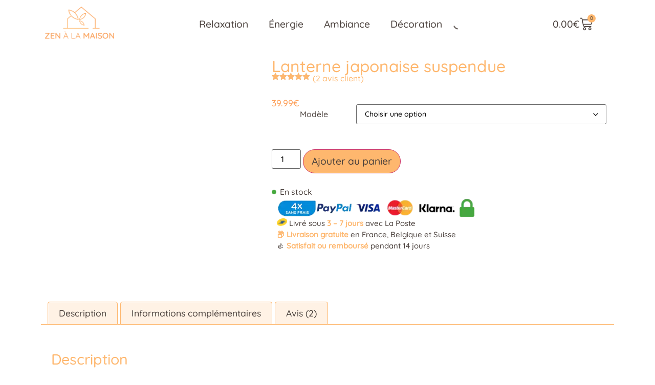

--- FILE ---
content_type: text/html; charset=UTF-8
request_url: https://zenalamaison.fr/lanterne-japonaise-suspendue/
body_size: 43666
content:
<!doctype html><html lang="fr-FR" prefix="og: https://ogp.me/ns#"><head><script data-no-optimize="1">var litespeed_docref=sessionStorage.getItem("litespeed_docref");litespeed_docref&&(Object.defineProperty(document,"referrer",{get:function(){return litespeed_docref}}),sessionStorage.removeItem("litespeed_docref"));</script> <meta charset="UTF-8"><meta name="viewport" content="width=device-width, initial-scale=1"><link rel="profile" href="https://gmpg.org/xfn/11"><title>Lanterne japonaise suspendue - Zen à la maison</title><meta name="description" content="Ampoule et câbles non inclus. La lanterne doit être installée sur une installation existante. Elle permet d&#039;habiller une ampoule pour donner une ambiance"/><meta name="robots" content="follow, index, max-snippet:-1, max-video-preview:-1, max-image-preview:large"/><link rel="canonical" href="https://zenalamaison.fr/lanterne-japonaise-suspendue/" /><meta property="og:locale" content="fr_FR" /><meta property="og:type" content="product" /><meta property="og:title" content="Lanterne japonaise suspendue - Zen à la maison" /><meta property="og:description" content="Ampoule et câbles non inclus. La lanterne doit être installée sur une installation existante. Elle permet d&#039;habiller une ampoule pour donner une ambiance" /><meta property="og:url" content="https://zenalamaison.fr/lanterne-japonaise-suspendue/" /><meta property="og:site_name" content="Zen à la maison" /><meta property="og:updated_time" content="2025-12-18T17:53:38+01:00" /><meta property="og:image" content="https://zenalamaison.fr/wp-content/uploads/2023/01/lanterne-japonaise-suspendue.jpg" /><meta property="og:image:secure_url" content="https://zenalamaison.fr/wp-content/uploads/2023/01/lanterne-japonaise-suspendue.jpg" /><meta property="og:image:width" content="800" /><meta property="og:image:height" content="800" /><meta property="og:image:alt" content="Lanterne japonaise suspendue 1" /><meta property="og:image:type" content="image/jpeg" /><meta property="product:availability" content="instock" /><meta name="twitter:card" content="summary_large_image" /><meta name="twitter:title" content="Lanterne japonaise suspendue - Zen à la maison" /><meta name="twitter:description" content="Ampoule et câbles non inclus. La lanterne doit être installée sur une installation existante. Elle permet d&#039;habiller une ampoule pour donner une ambiance" /><meta name="twitter:image" content="https://zenalamaison.fr/wp-content/uploads/2023/01/lanterne-japonaise-suspendue.jpg" /><meta name="twitter:label1" content="Prix" /><meta name="twitter:data1" content="39.99&euro;" /><meta name="twitter:label2" content="Disponibilité" /><meta name="twitter:data2" content="En stock" /> <script type="application/ld+json" class="rank-math-schema">{"@context":"https://schema.org","@graph":[{"@type":["HealthClub","Organization"],"@id":"https://zenalamaison.fr/#organization","name":"Zen \u00e0 la maison","url":"http://zenalamaison.fr","logo":{"@type":"ImageObject","@id":"https://zenalamaison.fr/#logo","url":"http://zenalamaison.fr/wp-content/uploads/2021/07/logo-1.png","contentUrl":"http://zenalamaison.fr/wp-content/uploads/2021/07/logo-1.png","caption":"Zen \u00e0 la maison","inLanguage":"fr-FR","width":"290","height":"136"},"openingHours":["Monday,Tuesday,Wednesday,Thursday,Friday,Saturday,Sunday 09:00-17:00"],"legalName":"Johan","image":{"@id":"https://zenalamaison.fr/#logo"}},{"@type":"WebSite","@id":"https://zenalamaison.fr/#website","url":"https://zenalamaison.fr","name":"Zen \u00e0 la maison","publisher":{"@id":"https://zenalamaison.fr/#organization"},"inLanguage":"fr-FR"},{"@type":"ImageObject","@id":"https://zenalamaison.fr/wp-content/uploads/2023/01/lanterne-japonaise-suspendue.jpg","url":"https://zenalamaison.fr/wp-content/uploads/2023/01/lanterne-japonaise-suspendue.jpg","width":"800","height":"800","caption":"Lanterne japonaise suspendue 1","inLanguage":"fr-FR"},{"@type":"ItemPage","@id":"https://zenalamaison.fr/lanterne-japonaise-suspendue/#webpage","url":"https://zenalamaison.fr/lanterne-japonaise-suspendue/","name":"Lanterne japonaise suspendue - Zen \u00e0 la maison","datePublished":"2023-01-11T14:55:45+01:00","dateModified":"2025-12-18T17:53:38+01:00","isPartOf":{"@id":"https://zenalamaison.fr/#website"},"primaryImageOfPage":{"@id":"https://zenalamaison.fr/wp-content/uploads/2023/01/lanterne-japonaise-suspendue.jpg"},"inLanguage":"fr-FR"},{"@type":"Product","name":"Lanterne japonaise suspendue - Zen \u00e0 la maison","description":"Ampoule et c\u00e2bles non inclus. La lanterne doit \u00eatre install\u00e9e sur une installation existante. Elle permet d'habiller une ampoule pour donner une ambiance japonaise.","sku":"G5AS222Z3CVP","category":"Ambiance","mainEntityOfPage":{"@id":"https://zenalamaison.fr/lanterne-japonaise-suspendue/#webpage"},"image":[{"@type":"ImageObject","url":"https://zenalamaison.fr/wp-content/uploads/2023/01/lanterne-japonaise-suspendue.jpg","height":"800","width":"800"},{"@type":"ImageObject","url":"https://zenalamaison.fr/wp-content/uploads/2023/01/lanterne-japonaise-suspendue-2.jpg","height":"800","width":"800"},{"@type":"ImageObject","url":"https://zenalamaison.fr/wp-content/uploads/2023/01/lanterne-japonaise-suspendue-3.jpg","height":"800","width":"800"},{"@type":"ImageObject","url":"https://zenalamaison.fr/wp-content/uploads/2023/01/lanterne-japonaise-suspendue-style-1.jpg","height":"800","width":"800"},{"@type":"ImageObject","url":"https://zenalamaison.fr/wp-content/uploads/2023/01/lanterne-japonaise-suspendue-5.jpg","height":"800","width":"800"},{"@type":"ImageObject","url":"https://zenalamaison.fr/wp-content/uploads/2023/01/lanterne-japonaise-suspendue-style-3.jpg","height":"800","width":"800"},{"@type":"ImageObject","url":"https://zenalamaison.fr/wp-content/uploads/2023/01/lanterne-japonaise-suspendue-style-4.jpg","height":"800","width":"800"},{"@type":"ImageObject","url":"https://zenalamaison.fr/wp-content/uploads/2023/01/lanterne-japonaise-suspendue-style-5.jpg","height":"800","width":"800"},{"@type":"ImageObject","url":"https://zenalamaison.fr/wp-content/uploads/2023/01/lanterne-japonaise-suspendue-style-6.jpg","height":"800","width":"800"},{"@type":"ImageObject","url":"https://zenalamaison.fr/wp-content/uploads/2023/01/lanterne-japonaise-suspendue-style-7.jpg","height":"800","width":"800"},{"@type":"ImageObject","url":"https://zenalamaison.fr/wp-content/uploads/2023/01/lanterne-japonaise-suspendue-style-8.jpg","height":"800","width":"800"},{"@type":"ImageObject","url":"https://zenalamaison.fr/wp-content/uploads/2023/01/lanterne-japonaise-suspendue-style-9.jpg","height":"800","width":"800"}],"aggregateRating":{"@type":"AggregateRating","ratingValue":"5.00","bestRating":"5","ratingCount":"2","reviewCount":"2"},"review":[{"@type":"Review","@id":"https://zenalamaison.fr/lanterne-japonaise-suspendue/#li-comment-909","description":"Magnifiques lanternes, j'en ai command\u00e9 4 pour mon loft, \u00e7a rend super bien","datePublished":"2023-04-06 19:28:00","reviewRating":{"@type":"Rating","ratingValue":"5","bestRating":"5","worstRating":"1"},"author":{"@type":"Person","name":"Anonyme"}},{"@type":"Review","@id":"https://zenalamaison.fr/lanterne-japonaise-suspendue/#li-comment-776","description":" Parfait, bien emball\u00e9, d\u00e9lai de livraison rapide","datePublished":"2023-03-11 09:35:00","reviewRating":{"@type":"Rating","ratingValue":"5","bestRating":"5","worstRating":"1"},"author":{"@type":"Person","name":"Astrid Babanian"}}],"offers":{"@type":"Offer","price":"39.99","priceValidUntil":"2027-12-31","priceSpecification":{"price":"39.99","priceCurrency":"EUR","valueAddedTaxIncluded":"true"},"priceCurrency":"EUR","availability":"http://schema.org/InStock","seller":{"@type":"Organization","@id":"https://zenalamaison.fr/","name":"Zen \u00e0 la maison","url":"https://zenalamaison.fr","logo":"http://zenalamaison.fr/wp-content/uploads/2021/07/logo-1.png"},"url":"https://zenalamaison.fr/lanterne-japonaise-suspendue/"},"color":"1, 2, 3, 4, 5, 6, 7, 8, 9","additionalProperty":[{"@type":"PropertyValue","name":"matiere","value":"Papier plastique imperm\u00e9able de haute qualit\u00e9 (PVC)"},{"@type":"PropertyValue","name":"dimensions","value":"25x50cm"}],"@id":"https://zenalamaison.fr/lanterne-japonaise-suspendue/#richSnippet"}]}</script> <link rel='dns-prefetch' href='//www.google.com' /><link rel="alternate" type="application/rss+xml" title="Zen à la maison &raquo; Flux" href="https://zenalamaison.fr/feed/" /><link rel="alternate" type="application/rss+xml" title="Zen à la maison &raquo; Flux des commentaires" href="https://zenalamaison.fr/comments/feed/" /><link rel="alternate" type="application/rss+xml" title="Zen à la maison &raquo; Lanterne japonaise suspendue Flux des commentaires" href="https://zenalamaison.fr/lanterne-japonaise-suspendue/feed/" /><link rel="alternate" title="oEmbed (JSON)" type="application/json+oembed" href="https://zenalamaison.fr/wp-json/oembed/1.0/embed?url=https%3A%2F%2Fzenalamaison.fr%2Flanterne-japonaise-suspendue%2F" /><link rel="alternate" title="oEmbed (XML)" type="text/xml+oembed" href="https://zenalamaison.fr/wp-json/oembed/1.0/embed?url=https%3A%2F%2Fzenalamaison.fr%2Flanterne-japonaise-suspendue%2F&#038;format=xml" /><style id='wp-img-auto-sizes-contain-inline-css'>img:is([sizes=auto i],[sizes^="auto," i]){contain-intrinsic-size:3000px 1500px}
/*# sourceURL=wp-img-auto-sizes-contain-inline-css */</style><link data-optimized="2" rel="stylesheet" href="https://zenalamaison.fr/wp-content/litespeed/css/e5f07e1c4368014c32605941d95dd28b.css?ver=9272d" /><style id='wp-emoji-styles-inline-css'>img.wp-smiley, img.emoji {
		display: inline !important;
		border: none !important;
		box-shadow: none !important;
		height: 1em !important;
		width: 1em !important;
		margin: 0 0.07em !important;
		vertical-align: -0.1em !important;
		background: none !important;
		padding: 0 !important;
	}
/*# sourceURL=wp-emoji-styles-inline-css */</style><style id='global-styles-inline-css'>:root{--wp--preset--aspect-ratio--square: 1;--wp--preset--aspect-ratio--4-3: 4/3;--wp--preset--aspect-ratio--3-4: 3/4;--wp--preset--aspect-ratio--3-2: 3/2;--wp--preset--aspect-ratio--2-3: 2/3;--wp--preset--aspect-ratio--16-9: 16/9;--wp--preset--aspect-ratio--9-16: 9/16;--wp--preset--color--black: #000000;--wp--preset--color--cyan-bluish-gray: #abb8c3;--wp--preset--color--white: #ffffff;--wp--preset--color--pale-pink: #f78da7;--wp--preset--color--vivid-red: #cf2e2e;--wp--preset--color--luminous-vivid-orange: #ff6900;--wp--preset--color--luminous-vivid-amber: #fcb900;--wp--preset--color--light-green-cyan: #7bdcb5;--wp--preset--color--vivid-green-cyan: #00d084;--wp--preset--color--pale-cyan-blue: #8ed1fc;--wp--preset--color--vivid-cyan-blue: #0693e3;--wp--preset--color--vivid-purple: #9b51e0;--wp--preset--gradient--vivid-cyan-blue-to-vivid-purple: linear-gradient(135deg,rgb(6,147,227) 0%,rgb(155,81,224) 100%);--wp--preset--gradient--light-green-cyan-to-vivid-green-cyan: linear-gradient(135deg,rgb(122,220,180) 0%,rgb(0,208,130) 100%);--wp--preset--gradient--luminous-vivid-amber-to-luminous-vivid-orange: linear-gradient(135deg,rgb(252,185,0) 0%,rgb(255,105,0) 100%);--wp--preset--gradient--luminous-vivid-orange-to-vivid-red: linear-gradient(135deg,rgb(255,105,0) 0%,rgb(207,46,46) 100%);--wp--preset--gradient--very-light-gray-to-cyan-bluish-gray: linear-gradient(135deg,rgb(238,238,238) 0%,rgb(169,184,195) 100%);--wp--preset--gradient--cool-to-warm-spectrum: linear-gradient(135deg,rgb(74,234,220) 0%,rgb(151,120,209) 20%,rgb(207,42,186) 40%,rgb(238,44,130) 60%,rgb(251,105,98) 80%,rgb(254,248,76) 100%);--wp--preset--gradient--blush-light-purple: linear-gradient(135deg,rgb(255,206,236) 0%,rgb(152,150,240) 100%);--wp--preset--gradient--blush-bordeaux: linear-gradient(135deg,rgb(254,205,165) 0%,rgb(254,45,45) 50%,rgb(107,0,62) 100%);--wp--preset--gradient--luminous-dusk: linear-gradient(135deg,rgb(255,203,112) 0%,rgb(199,81,192) 50%,rgb(65,88,208) 100%);--wp--preset--gradient--pale-ocean: linear-gradient(135deg,rgb(255,245,203) 0%,rgb(182,227,212) 50%,rgb(51,167,181) 100%);--wp--preset--gradient--electric-grass: linear-gradient(135deg,rgb(202,248,128) 0%,rgb(113,206,126) 100%);--wp--preset--gradient--midnight: linear-gradient(135deg,rgb(2,3,129) 0%,rgb(40,116,252) 100%);--wp--preset--font-size--small: 13px;--wp--preset--font-size--medium: 20px;--wp--preset--font-size--large: 36px;--wp--preset--font-size--x-large: 42px;--wp--preset--spacing--20: 0.44rem;--wp--preset--spacing--30: 0.67rem;--wp--preset--spacing--40: 1rem;--wp--preset--spacing--50: 1.5rem;--wp--preset--spacing--60: 2.25rem;--wp--preset--spacing--70: 3.38rem;--wp--preset--spacing--80: 5.06rem;--wp--preset--shadow--natural: 6px 6px 9px rgba(0, 0, 0, 0.2);--wp--preset--shadow--deep: 12px 12px 50px rgba(0, 0, 0, 0.4);--wp--preset--shadow--sharp: 6px 6px 0px rgba(0, 0, 0, 0.2);--wp--preset--shadow--outlined: 6px 6px 0px -3px rgb(255, 255, 255), 6px 6px rgb(0, 0, 0);--wp--preset--shadow--crisp: 6px 6px 0px rgb(0, 0, 0);}:root { --wp--style--global--content-size: 800px;--wp--style--global--wide-size: 1200px; }:where(body) { margin: 0; }.wp-site-blocks > .alignleft { float: left; margin-right: 2em; }.wp-site-blocks > .alignright { float: right; margin-left: 2em; }.wp-site-blocks > .aligncenter { justify-content: center; margin-left: auto; margin-right: auto; }:where(.wp-site-blocks) > * { margin-block-start: 24px; margin-block-end: 0; }:where(.wp-site-blocks) > :first-child { margin-block-start: 0; }:where(.wp-site-blocks) > :last-child { margin-block-end: 0; }:root { --wp--style--block-gap: 24px; }:root :where(.is-layout-flow) > :first-child{margin-block-start: 0;}:root :where(.is-layout-flow) > :last-child{margin-block-end: 0;}:root :where(.is-layout-flow) > *{margin-block-start: 24px;margin-block-end: 0;}:root :where(.is-layout-constrained) > :first-child{margin-block-start: 0;}:root :where(.is-layout-constrained) > :last-child{margin-block-end: 0;}:root :where(.is-layout-constrained) > *{margin-block-start: 24px;margin-block-end: 0;}:root :where(.is-layout-flex){gap: 24px;}:root :where(.is-layout-grid){gap: 24px;}.is-layout-flow > .alignleft{float: left;margin-inline-start: 0;margin-inline-end: 2em;}.is-layout-flow > .alignright{float: right;margin-inline-start: 2em;margin-inline-end: 0;}.is-layout-flow > .aligncenter{margin-left: auto !important;margin-right: auto !important;}.is-layout-constrained > .alignleft{float: left;margin-inline-start: 0;margin-inline-end: 2em;}.is-layout-constrained > .alignright{float: right;margin-inline-start: 2em;margin-inline-end: 0;}.is-layout-constrained > .aligncenter{margin-left: auto !important;margin-right: auto !important;}.is-layout-constrained > :where(:not(.alignleft):not(.alignright):not(.alignfull)){max-width: var(--wp--style--global--content-size);margin-left: auto !important;margin-right: auto !important;}.is-layout-constrained > .alignwide{max-width: var(--wp--style--global--wide-size);}body .is-layout-flex{display: flex;}.is-layout-flex{flex-wrap: wrap;align-items: center;}.is-layout-flex > :is(*, div){margin: 0;}body .is-layout-grid{display: grid;}.is-layout-grid > :is(*, div){margin: 0;}body{padding-top: 0px;padding-right: 0px;padding-bottom: 0px;padding-left: 0px;}a:where(:not(.wp-element-button)){text-decoration: underline;}:root :where(.wp-element-button, .wp-block-button__link){background-color: #32373c;border-width: 0;color: #fff;font-family: inherit;font-size: inherit;font-style: inherit;font-weight: inherit;letter-spacing: inherit;line-height: inherit;padding-top: calc(0.667em + 2px);padding-right: calc(1.333em + 2px);padding-bottom: calc(0.667em + 2px);padding-left: calc(1.333em + 2px);text-decoration: none;text-transform: inherit;}.has-black-color{color: var(--wp--preset--color--black) !important;}.has-cyan-bluish-gray-color{color: var(--wp--preset--color--cyan-bluish-gray) !important;}.has-white-color{color: var(--wp--preset--color--white) !important;}.has-pale-pink-color{color: var(--wp--preset--color--pale-pink) !important;}.has-vivid-red-color{color: var(--wp--preset--color--vivid-red) !important;}.has-luminous-vivid-orange-color{color: var(--wp--preset--color--luminous-vivid-orange) !important;}.has-luminous-vivid-amber-color{color: var(--wp--preset--color--luminous-vivid-amber) !important;}.has-light-green-cyan-color{color: var(--wp--preset--color--light-green-cyan) !important;}.has-vivid-green-cyan-color{color: var(--wp--preset--color--vivid-green-cyan) !important;}.has-pale-cyan-blue-color{color: var(--wp--preset--color--pale-cyan-blue) !important;}.has-vivid-cyan-blue-color{color: var(--wp--preset--color--vivid-cyan-blue) !important;}.has-vivid-purple-color{color: var(--wp--preset--color--vivid-purple) !important;}.has-black-background-color{background-color: var(--wp--preset--color--black) !important;}.has-cyan-bluish-gray-background-color{background-color: var(--wp--preset--color--cyan-bluish-gray) !important;}.has-white-background-color{background-color: var(--wp--preset--color--white) !important;}.has-pale-pink-background-color{background-color: var(--wp--preset--color--pale-pink) !important;}.has-vivid-red-background-color{background-color: var(--wp--preset--color--vivid-red) !important;}.has-luminous-vivid-orange-background-color{background-color: var(--wp--preset--color--luminous-vivid-orange) !important;}.has-luminous-vivid-amber-background-color{background-color: var(--wp--preset--color--luminous-vivid-amber) !important;}.has-light-green-cyan-background-color{background-color: var(--wp--preset--color--light-green-cyan) !important;}.has-vivid-green-cyan-background-color{background-color: var(--wp--preset--color--vivid-green-cyan) !important;}.has-pale-cyan-blue-background-color{background-color: var(--wp--preset--color--pale-cyan-blue) !important;}.has-vivid-cyan-blue-background-color{background-color: var(--wp--preset--color--vivid-cyan-blue) !important;}.has-vivid-purple-background-color{background-color: var(--wp--preset--color--vivid-purple) !important;}.has-black-border-color{border-color: var(--wp--preset--color--black) !important;}.has-cyan-bluish-gray-border-color{border-color: var(--wp--preset--color--cyan-bluish-gray) !important;}.has-white-border-color{border-color: var(--wp--preset--color--white) !important;}.has-pale-pink-border-color{border-color: var(--wp--preset--color--pale-pink) !important;}.has-vivid-red-border-color{border-color: var(--wp--preset--color--vivid-red) !important;}.has-luminous-vivid-orange-border-color{border-color: var(--wp--preset--color--luminous-vivid-orange) !important;}.has-luminous-vivid-amber-border-color{border-color: var(--wp--preset--color--luminous-vivid-amber) !important;}.has-light-green-cyan-border-color{border-color: var(--wp--preset--color--light-green-cyan) !important;}.has-vivid-green-cyan-border-color{border-color: var(--wp--preset--color--vivid-green-cyan) !important;}.has-pale-cyan-blue-border-color{border-color: var(--wp--preset--color--pale-cyan-blue) !important;}.has-vivid-cyan-blue-border-color{border-color: var(--wp--preset--color--vivid-cyan-blue) !important;}.has-vivid-purple-border-color{border-color: var(--wp--preset--color--vivid-purple) !important;}.has-vivid-cyan-blue-to-vivid-purple-gradient-background{background: var(--wp--preset--gradient--vivid-cyan-blue-to-vivid-purple) !important;}.has-light-green-cyan-to-vivid-green-cyan-gradient-background{background: var(--wp--preset--gradient--light-green-cyan-to-vivid-green-cyan) !important;}.has-luminous-vivid-amber-to-luminous-vivid-orange-gradient-background{background: var(--wp--preset--gradient--luminous-vivid-amber-to-luminous-vivid-orange) !important;}.has-luminous-vivid-orange-to-vivid-red-gradient-background{background: var(--wp--preset--gradient--luminous-vivid-orange-to-vivid-red) !important;}.has-very-light-gray-to-cyan-bluish-gray-gradient-background{background: var(--wp--preset--gradient--very-light-gray-to-cyan-bluish-gray) !important;}.has-cool-to-warm-spectrum-gradient-background{background: var(--wp--preset--gradient--cool-to-warm-spectrum) !important;}.has-blush-light-purple-gradient-background{background: var(--wp--preset--gradient--blush-light-purple) !important;}.has-blush-bordeaux-gradient-background{background: var(--wp--preset--gradient--blush-bordeaux) !important;}.has-luminous-dusk-gradient-background{background: var(--wp--preset--gradient--luminous-dusk) !important;}.has-pale-ocean-gradient-background{background: var(--wp--preset--gradient--pale-ocean) !important;}.has-electric-grass-gradient-background{background: var(--wp--preset--gradient--electric-grass) !important;}.has-midnight-gradient-background{background: var(--wp--preset--gradient--midnight) !important;}.has-small-font-size{font-size: var(--wp--preset--font-size--small) !important;}.has-medium-font-size{font-size: var(--wp--preset--font-size--medium) !important;}.has-large-font-size{font-size: var(--wp--preset--font-size--large) !important;}.has-x-large-font-size{font-size: var(--wp--preset--font-size--x-large) !important;}
:root :where(.wp-block-pullquote){font-size: 1.5em;line-height: 1.6;}
/*# sourceURL=global-styles-inline-css */</style><style id='woocommerce-inline-inline-css'>.woocommerce form .form-row .required { visibility: visible; }
/*# sourceURL=woocommerce-inline-inline-css */</style><style id='wvr-front-comment-inline-css'>.wvr-customer-pick .wvr-select-sample-cmt{color: #000000; background-color:#dddddd;}.wvr-customer-pick .wvr-select-sample-cmt:hover{color: #ffffff; background-color:#ff0000;}.wvr-product-purchased{color: #000000; background-color:#eeeeee;}.wvr-icon-purchased{color: #000000;}.wvr-icon-purchased:before{content:'\e900'; margin-right:5px}
/*# sourceURL=wvr-front-comment-inline-css */</style><style id='woo-gallery-slider-pro-inline-css'>.wcgs-carousel.right_side .wcgs-photo, .wcgs-carousel.right_side .wcgs-photo-wrap {
			border: 1px solid #b5b5b5;
		}@media screen and (min-width:992px ){
            #wpgs-gallery.wcgs-woocommerce-product-gallery {
                max-width: 100%;
                min-height: 200px;
            }
        }#wpgs-gallery  .wcgs-video-icon:after{
			color:#fff
		}#wpgs-gallery  .wcgs-video-icon:hover:after{
			color:#fff
		}#wpgs-gallery  .swiper-slide-thumb-active.wcgs-thumb {
				border: 0px solid #0085ba;
				box-shadow: 0px 0px 0px 0px rgba(0,0,0,0.50);
			}
			#wpgs-gallery  .wcgs-thumb.swiper-slide-thumb-active.wcgs-thumb:hover {
				border-color: #0085ba;
			}
			#wpgs-gallery  .wcgs-thumb:hover {
				border-color: #0085BA;
			}
			#wpgs-gallery  .wcgs-thumb {
				border: 0px solid #dddddd;
				border-radius: 0px;
				padding: 0px;
				overflow: hidden;
			}#wpgs-gallery .wcgs-thumb.swiper-slide-thumb-active.wcgs-thumb img{
					opacity: 1;
				}
				#wpgs-gallery .wcgs-thumb img{
					opacity: 0.7;
					border-radius: 0px;
				}#wpgs-gallery .wcgs-carousel .wcgs-toggle-btn{
			 font-size: 15px;
			 color: #444444;
			 background-color: #ffffff;
			 border: 1px solid #999999;
			 border-radius: 3px;
			 padding: 12px 16px 12px 16px;
			 margin: 0px 0px 0px 0px;
				;
			font-weight: 400;
			letter-spacing: 1.8px;
			text-transform: uppercase;
			transition: 0.2s all;
		}
		#wpgs-gallery .wcgs-carousel .wcgs-toggle-btn-container .wcgs-toggle-btn:hover{
			background-color: #ffffff;
			color: #000000;
			border-color: #444444;;
		}
		#wpgs-gallery.wcgs-woocommerce-product-gallery .gallery-navigation-carousel-wrapper {
			-ms-flex-order: 2 !important;
			order: 2 !important;
			position: relative;
		}
		#wpgs-gallery.wcgs-woocommerce-product-gallery .wcgs-carousel .wcgs-slider-image {
			border-radius: 20px;
		}
		#wpgs-gallery .wcgs-carousel .wcgs-swiper-button-next.wcgs-swiper-arrow,
		#wpgs-gallery .wcgs-carousel .wcgs-swiper-button-prev.wcgs-swiper-arrow {
			font-size: 16px;
			color: #fff;
			background-color: rgba(254,181,108,0.78);
			border-radius: 0px;
		}
		#wpgs-gallery .wcgs-carousel .wcgs-swiper-button-next.wcgs-swiper-arrow:hover,
		#wpgs-gallery .wcgs-carousel .wcgs-swiper-button-prev.wcgs-swiper-arrow:hover {
			color: #fff;
			background-color: #fda05a;
		}
		#wpgs-gallery .wcgs-carousel .wcgs-swiper-button-prev.wcgs-swiper-arrow::before {
			content: "\f104";
		}
		#wpgs-gallery .wcgs-carousel .wcgs-swiper-button-next.wcgs-swiper-arrow::before {
			content: "\f105";
		}
		#wpgs-gallery .swiper-pagination.swiper-pagination-progressbar,
		#wpgs-gallery .swiper-pagination .swiper-pagination-bullet {
			background-color: rgba(115,119,121,0.5);
		}
		#wpgs-gallery .swiper-pagination.swiper-pagination-progressbar .swiper-pagination-progressbar-fill,
		#wpgs-gallery .swiper-pagination .swiper-pagination-bullet.swiper-pagination-bullet-active {
			background-color: rgba(115, 119, 121, 0.8);
		}
		#wpgs-gallery .wcgs-lightbox {
			height:31px;
			width: 31px;
			color: #ffffff;
			background-color: rgba(253,160,90,0.55);
			font-size: 14px;
		}
		#wpgs-gallery .wcgs-lightbox:hover {
			color: #fff;
			background-color: #fda05a;
		}
		#wpgs-gallery .gallery-navigation-carousel.vertical  .wcgs-swiper-button-next.wcgs-swiper-arrow::before,
		#wpgs-gallery .gallery-navigation-carousel .wcgs-swiper-button-prev.wcgs-swiper-arrow::before {
			content: "\f104";
		}
		#wpgs-gallery .gallery-navigation-carousel.vertical  .wcgs-swiper-button-prev.wcgs-swiper-arrow::before,
		#wpgs-gallery .gallery-navigation-carousel  .wcgs-swiper-button-next.wcgs-swiper-arrow::before {
			content: "\f105";
		}
		#wpgs-gallery .gallery-navigation-carousel-wrapper {
			margin-top: 5px;;
		}
		#wpgs-gallery {
			margin-bottom: 3px;
		}
		#wpgs-gallery .gallery-navigation-carousel.vertical .wcgs-thumb {
			width: auto !important;
		}
		.fancybox-caption__body {
			color: #ffffff;
			font-size: 14px;
		}
		.fancybox-bg {
			background: #1e1e1e !important;
		}#wpgs-gallery .gallery-navigation-carousel .wcgs-swiper-button-next.wcgs-swiper-arrow,
			#wpgs-gallery .gallery-navigation-carousel .wcgs-swiper-button-prev.wcgs-swiper-arrow{
				font-size: 16px;
				color: #fff;
				background-color: rgba(254,181,108,0.78);
				border:  0px solid #dddddd;
				border-radius: 0px;
				width: 25px;
				height: 100%;
			}#wpgs-gallery .gallery-navigation-carousel .wcgs-swiper-button-next.wcgs-swiper-arrow:hover,
			#wpgs-gallery .gallery-navigation-carousel .wcgs-swiper-button-prev.wcgs-swiper-arrow:hover{
				border-color:  #dddddd;
				color: #fff;
				background-color: #fda05a;
			}#wpgs-gallery .gallery-navigation-carousel .wcgs-swiper-button-next.wcgs-swiper-arrow,
				#wpgs-gallery .gallery-navigation-carousel .wcgs-swiper-button-prev.wcgs-swiper-arrow{
					top: calc(50% - 50%);
					width: 25px;
					height: 100%;
				}.wcgs_xzoom-preview {
					border: none ;
					box-shadow: none;
					cursor: default;
					border-radius: 20px;
				}#wpgs-gallery.woocommerce-product-gallery {
    max-width: 100% !important;
}
.slick-list.draggable {
    height: auto !important;
}

.slick-dotted.slick-slider {
    margin-bottom: 10px !important;
}

@media (max-width: 720px) {
    .gallery-navigation-carousel {
     display:none !important;
  }
}

@media (min-width: 720px) {
  
  .wcgs-carousel .slick-dots {
  display:none !important;
	}
}

.wcgs-fancybox-wrapper .fancybox-navigation .fancybox-button>div {
    background: #FEB76E !important;
}
.wcgs-fancybox-wrapper .fancybox-button svg {
        color: #fff !important;
}

.single-product .wcgs-fancybox-wrapper~.wcgs-fancybox-wrapper{
    display: none !important;
}

.wcgs-slider-image-caption
{
  display:none !important;
}

#wpgs-gallery .wcgs-thumb img {
 border-radius: 10px !important; 
}

.wcgs-carousel .wcgs-slider-image img{
display: inline;
}

#wpgs-gallery .wcgs-carousel .swiper-slide, .wcgs-carousel .wcgs-slider-image {
    width: 100% !important;
    overflow: hidden;
}
/*# sourceURL=woo-gallery-slider-pro-inline-css */</style> <script type="litespeed/javascript" data-src="https://zenalamaison.fr/wp-includes/js/jquery/jquery.min.js" id="jquery-core-js"></script> <script id="wc-add-to-cart-js-extra" type="litespeed/javascript">var wc_add_to_cart_params={"ajax_url":"/wp-admin/admin-ajax.php","wc_ajax_url":"/?wc-ajax=%%endpoint%%","i18n_view_cart":"Voir le panier","cart_url":"https://zenalamaison.fr/panier/","is_cart":"","cart_redirect_after_add":"no"}</script> <script id="wc-single-product-js-extra" type="litespeed/javascript">var wc_single_product_params={"i18n_required_rating_text":"Veuillez s\u00e9lectionner une note","i18n_rating_options":["1\u00a0\u00e9toile sur 5","2\u00a0\u00e9toiles sur 5","3\u00a0\u00e9toiles sur 5","4\u00a0\u00e9toiles sur 5","5\u00a0\u00e9toiles sur 5"],"i18n_product_gallery_trigger_text":"Voir la galerie d\u2019images en plein \u00e9cran","review_rating_required":"yes","flexslider":{"rtl":!1,"animation":"slide","smoothHeight":!0,"directionNav":!1,"controlNav":"thumbnails","slideshow":!1,"animationSpeed":500,"animationLoop":!1,"allowOneSlide":!1},"zoom_enabled":"1","zoom_options":[],"photoswipe_enabled":"1","photoswipe_options":{"shareEl":!1,"closeOnScroll":!1,"history":!1,"hideAnimationDuration":0,"showAnimationDuration":0},"flexslider_enabled":"1"}</script> <script id="woocommerce-js-extra" type="litespeed/javascript">var woocommerce_params={"ajax_url":"/wp-admin/admin-ajax.php","wc_ajax_url":"/?wc-ajax=%%endpoint%%","i18n_password_show":"Afficher le mot de passe","i18n_password_hide":"Masquer le mot de passe"}</script> <script id="fast-comment-js-extra" type="litespeed/javascript">var php_js={"auto_rating":"0","first_comment":""}</script> <link rel="https://api.w.org/" href="https://zenalamaison.fr/wp-json/" /><link rel="alternate" title="JSON" type="application/json" href="https://zenalamaison.fr/wp-json/wp/v2/product/6102" /><link rel="EditURI" type="application/rsd+xml" title="RSD" href="https://zenalamaison.fr/xmlrpc.php?rsd" /><meta name="generator" content="WordPress 6.9" /><link rel='shortlink' href='https://zenalamaison.fr/?p=6102' />
 <script type="litespeed/javascript" data-src="https://www.googletagmanager.com/gtag/js?id=AW-11022060760"></script> <script type="litespeed/javascript">window.dataLayer=window.dataLayer||[];function gtag(){dataLayer.push(arguments)};gtag('js',new Date());gtag('config','AW-11022060760')</script> <style>.variations tr td[colspan="2"] {
        display: none;
    }</style><style>.dgwt-wcas-ico-magnifier,.dgwt-wcas-ico-magnifier-handler{max-width:20px}.dgwt-wcas-search-wrapp{max-width:250px}.dgwt-wcas-search-wrapp .dgwt-wcas-sf-wrapp input[type=search].dgwt-wcas-search-input,.dgwt-wcas-search-wrapp .dgwt-wcas-sf-wrapp input[type=search].dgwt-wcas-search-input:hover,.dgwt-wcas-search-wrapp .dgwt-wcas-sf-wrapp input[type=search].dgwt-wcas-search-input:focus{background-color:#fff;color:#4a403c;border-color:#feb068}.dgwt-wcas-sf-wrapp input[type=search].dgwt-wcas-search-input::placeholder{color:#4a403c;opacity:.3}.dgwt-wcas-sf-wrapp input[type=search].dgwt-wcas-search-input::-webkit-input-placeholder{color:#4a403c;opacity:.3}.dgwt-wcas-sf-wrapp input[type=search].dgwt-wcas-search-input:-moz-placeholder{color:#4a403c;opacity:.3}.dgwt-wcas-sf-wrapp input[type=search].dgwt-wcas-search-input::-moz-placeholder{color:#4a403c;opacity:.3}.dgwt-wcas-sf-wrapp input[type=search].dgwt-wcas-search-input:-ms-input-placeholder{color:#4a403c}.dgwt-wcas-no-submit.dgwt-wcas-search-wrapp .dgwt-wcas-ico-magnifier path,.dgwt-wcas-search-wrapp .dgwt-wcas-close path{fill:#4a403c}.dgwt-wcas-loader-circular-path{stroke:#4a403c}.dgwt-wcas-preloader{opacity:.6}.dgwt-wcas-suggestion-selected{background-color:#feb068}.dgwt-wcas-suggestions-wrapp *,.dgwt-wcas-details-wrapp *,.dgwt-wcas-sd,.dgwt-wcas-suggestion *{color:#4a403c}</style><noscript><style>.woocommerce-product-gallery{ opacity: 1 !important; }</style></noscript><meta name="generator" content="Elementor 3.33.5; features: e_font_icon_svg, additional_custom_breakpoints; settings: css_print_method-external, google_font-disabled, font_display-auto"><meta name="google-site-verification" content="6VzYHzCFaDmhA194rdTng5MlhEP4Jm_rmSYxh9Y2VhE" /><style>.e-con.e-parent:nth-of-type(n+4):not(.e-lazyloaded):not(.e-no-lazyload),
				.e-con.e-parent:nth-of-type(n+4):not(.e-lazyloaded):not(.e-no-lazyload) * {
					background-image: none !important;
				}
				@media screen and (max-height: 1024px) {
					.e-con.e-parent:nth-of-type(n+3):not(.e-lazyloaded):not(.e-no-lazyload),
					.e-con.e-parent:nth-of-type(n+3):not(.e-lazyloaded):not(.e-no-lazyload) * {
						background-image: none !important;
					}
				}
				@media screen and (max-height: 640px) {
					.e-con.e-parent:nth-of-type(n+2):not(.e-lazyloaded):not(.e-no-lazyload),
					.e-con.e-parent:nth-of-type(n+2):not(.e-lazyloaded):not(.e-no-lazyload) * {
						background-image: none !important;
					}
				}</style> <script id="google_gtagjs" type="litespeed/javascript" data-src="https://www.googletagmanager.com/gtag/js?id=G-Q8JGLDKL0L"></script> <script id="google_gtagjs-inline" type="litespeed/javascript">window.dataLayer=window.dataLayer||[];function gtag(){dataLayer.push(arguments)}gtag('js',new Date());gtag('config','G-Q8JGLDKL0L',{})</script> <link rel="icon" href="https://zenalamaison.fr/wp-content/uploads/2021/10/cropped-favicon-1-100x100.png" sizes="32x32" /><link rel="icon" href="https://zenalamaison.fr/wp-content/uploads/2021/10/cropped-favicon-1-300x300.png" sizes="192x192" /><link rel="apple-touch-icon" href="https://zenalamaison.fr/wp-content/uploads/2021/10/cropped-favicon-1-300x300.png" /><meta name="msapplication-TileImage" content="https://zenalamaison.fr/wp-content/uploads/2021/10/cropped-favicon-1-300x300.png" /></head><body class="wp-singular product-template-default single single-product postid-6102 wp-custom-logo wp-embed-responsive wp-theme-hello-elementor wp-child-theme-hello-theme-child-master theme-hello-elementor cookies-not-set woocommerce woocommerce-page woocommerce-no-js hello-elementor-default e-wc-error-notice e-wc-message-notice e-wc-info-notice elementor-default elementor-template-full-width elementor-kit-16 elementor-page-139 elementor-page-9821 wcgs-gallery-slider"><a class="skip-link screen-reader-text" href="#content">Aller au contenu</a><header data-elementor-type="header" data-elementor-id="115" class="elementor elementor-115 elementor-location-header" data-elementor-post-type="elementor_library"><section class="elementor-section elementor-top-section elementor-element elementor-element-488d1f8 elementor-hidden-tablet elementor-hidden-mobile elementor-section-boxed elementor-section-height-default elementor-section-height-default" data-id="488d1f8" data-element_type="section"><div class="elementor-container elementor-column-gap-default"><div class="elementor-column elementor-col-33 elementor-top-column elementor-element elementor-element-9490158" data-id="9490158" data-element_type="column"><div class="elementor-widget-wrap elementor-element-populated"><div class="elementor-element elementor-element-12bd25d elementor-widget elementor-widget-theme-site-logo elementor-widget-image" data-id="12bd25d" data-element_type="widget" data-widget_type="theme-site-logo.default"><div class="elementor-widget-container">
<a href="https://zenalamaison.fr">
<picture class="attachment-full size-full wp-image-134">
<source type="image/webp" srcset="https://zenalamaison.fr/wp-content/uploads/2021/07/logo-1.png.webp"/>
<img data-lazyloaded="1" src="[data-uri]" width="290" height="136" data-src="https://zenalamaison.fr/wp-content/uploads/2021/07/logo-1.png" alt=""/>
</picture>
</a></div></div></div></div><div class="elementor-column elementor-col-33 elementor-top-column elementor-element elementor-element-3643e4d" data-id="3643e4d" data-element_type="column"><div class="elementor-widget-wrap elementor-element-populated"><div class="elementor-element elementor-element-b54b0b2 elementor-nav-menu__align-center elementor-nav-menu--dropdown-tablet elementor-nav-menu__text-align-aside elementor-nav-menu--toggle elementor-nav-menu--burger elementor-widget elementor-widget-nav-menu" data-id="b54b0b2" data-element_type="widget" data-settings="{&quot;submenu_icon&quot;:{&quot;value&quot;:&quot;&lt;svg aria-hidden=\&quot;true\&quot; class=\&quot;e-font-icon-svg e-fas-angle-down\&quot; viewBox=\&quot;0 0 320 512\&quot; xmlns=\&quot;http:\/\/www.w3.org\/2000\/svg\&quot;&gt;&lt;path d=\&quot;M143 352.3L7 216.3c-9.4-9.4-9.4-24.6 0-33.9l22.6-22.6c9.4-9.4 24.6-9.4 33.9 0l96.4 96.4 96.4-96.4c9.4-9.4 24.6-9.4 33.9 0l22.6 22.6c9.4 9.4 9.4 24.6 0 33.9l-136 136c-9.2 9.4-24.4 9.4-33.8 0z\&quot;&gt;&lt;\/path&gt;&lt;\/svg&gt;&quot;,&quot;library&quot;:&quot;fa-solid&quot;},&quot;layout&quot;:&quot;horizontal&quot;,&quot;toggle&quot;:&quot;burger&quot;}" data-widget_type="nav-menu.default"><div class="elementor-widget-container"><nav aria-label="Menu" class="elementor-nav-menu--main elementor-nav-menu__container elementor-nav-menu--layout-horizontal e--pointer-underline e--animation-grow"><ul id="menu-1-b54b0b2" class="elementor-nav-menu"><li class="menu-item menu-item-type-taxonomy menu-item-object-product_cat current-product-ancestor current-menu-parent current-product-parent menu-item-has-children menu-item-640"><a href="https://zenalamaison.fr/relaxation/" class="elementor-item">Relaxation</a><ul class="sub-menu elementor-nav-menu--dropdown"><li class="menu-item menu-item-type-taxonomy menu-item-object-product_cat menu-item-647"><a href="https://zenalamaison.fr/relaxation/acupression/" class="elementor-sub-item">Acupression</a></li><li class="menu-item menu-item-type-taxonomy menu-item-object-product_cat menu-item-648"><a href="https://zenalamaison.fr/relaxation/anti-stress/" class="elementor-sub-item">Anti-stress</a></li><li class="menu-item menu-item-type-taxonomy menu-item-object-product_cat current-product-ancestor current-menu-parent current-product-parent menu-item-649"><a href="https://zenalamaison.fr/relaxation/cocooning/" class="elementor-sub-item">Cocooning</a></li><li class="menu-item menu-item-type-taxonomy menu-item-object-product_cat menu-item-650"><a href="https://zenalamaison.fr/relaxation/massage/" class="elementor-sub-item">Massage</a></li><li class="menu-item menu-item-type-taxonomy menu-item-object-product_cat current-product-ancestor current-menu-parent current-product-parent menu-item-651"><a href="https://zenalamaison.fr/relaxation/meditation/" class="elementor-sub-item">Méditation</a></li></ul></li><li class="menu-item menu-item-type-taxonomy menu-item-object-product_cat menu-item-has-children menu-item-639"><a href="https://zenalamaison.fr/energie/" class="elementor-item">Énergie</a><ul class="sub-menu elementor-nav-menu--dropdown"><li class="menu-item menu-item-type-taxonomy menu-item-object-product_cat menu-item-645"><a href="https://zenalamaison.fr/energie/ondes/" class="elementor-sub-item">Ondes</a></li><li class="menu-item menu-item-type-taxonomy menu-item-object-product_cat menu-item-646"><a href="https://zenalamaison.fr/energie/pierres-energetiques/" class="elementor-sub-item">Pierres énergétiques</a></li></ul></li><li class="menu-item menu-item-type-taxonomy menu-item-object-product_cat current-product-ancestor current-menu-parent current-product-parent menu-item-has-children menu-item-637"><a href="https://zenalamaison.fr/ambiance/" class="elementor-item">Ambiance</a><ul class="sub-menu elementor-nav-menu--dropdown"><li class="menu-item menu-item-type-taxonomy menu-item-object-product_cat menu-item-4888"><a href="https://zenalamaison.fr/ambiance/bougies/" class="elementor-sub-item">Bougies</a></li><li class="menu-item menu-item-type-taxonomy menu-item-object-product_cat menu-item-641"><a href="https://zenalamaison.fr/ambiance/encens/" class="elementor-sub-item">Encens</a></li><li class="menu-item menu-item-type-taxonomy menu-item-object-product_cat menu-item-642"><a href="https://zenalamaison.fr/ambiance/huiles-essentielles/" class="elementor-sub-item">Huiles essentielles</a></li><li class="menu-item menu-item-type-taxonomy menu-item-object-product_cat current-product-ancestor current-menu-parent current-product-parent menu-item-643"><a href="https://zenalamaison.fr/ambiance/luminaire/" class="elementor-sub-item">Luminaire</a></li><li class="menu-item menu-item-type-taxonomy menu-item-object-product_cat menu-item-644"><a href="https://zenalamaison.fr/ambiance/papier-darmenie/" class="elementor-sub-item">Papier d&#8217;arménie</a></li><li class="menu-item menu-item-type-taxonomy menu-item-object-product_cat menu-item-5089"><a href="https://zenalamaison.fr/ambiance/the-cafe/" class="elementor-sub-item">Thé / Café</a></li></ul></li><li class="menu-item menu-item-type-taxonomy menu-item-object-product_cat current-product-ancestor current-menu-parent current-product-parent menu-item-has-children menu-item-638"><a href="https://zenalamaison.fr/decoration/" class="elementor-item">Décoration</a><ul class="sub-menu elementor-nav-menu--dropdown"><li class="menu-item menu-item-type-taxonomy menu-item-object-product_cat menu-item-5088"><a href="https://zenalamaison.fr/decoration/rangements/" class="elementor-sub-item">Rangements</a></li></ul></li><li class="menu-item menu-item-type-custom menu-item-object-custom menu-item-8509"><div  class="dgwt-wcas-search-wrapp dgwt-wcas-has-submit dgwt-wcas-menu-item-8509  woocommerce dgwt-wcas-style-pirx js-dgwt-wcas-layout-icon-flexible-inv dgwt-wcas-layout-icon-flexible-inv js-dgwt-wcas-mobile-overlay-enabled">
<svg class="dgwt-wcas-loader-circular dgwt-wcas-icon-preloader" viewBox="25 25 50 50">
<circle class="dgwt-wcas-loader-circular-path" cx="50" cy="50" r="20" fill="none"
stroke-miterlimit="10"/>
</svg>
<a href="#"  class="dgwt-wcas-search-icon js-dgwt-wcas-search-icon-handler" aria-label="Open search bar">				<svg
class="dgwt-wcas-ico-magnifier-handler" xmlns="http://www.w3.org/2000/svg" width="18" height="18" viewBox="0 0 18 18">
<path  d=" M 16.722523,17.901412 C 16.572585,17.825208 15.36088,16.670476 14.029846,15.33534 L 11.609782,12.907819 11.01926,13.29667 C 8.7613237,14.783493 5.6172703,14.768302 3.332423,13.259528 -0.07366363,11.010358 -1.0146502,6.5989684 1.1898146,3.2148776
1.5505179,2.6611594 2.4056498,1.7447266 2.9644271,1.3130497 3.4423015,0.94387379 4.3921825,0.48568469 5.1732652,0.2475835 5.886299,0.03022609 6.1341883,0 7.2037391,0 8.2732897,0 8.521179,0.03022609 9.234213,0.2475835 c 0.781083,0.23810119 1.730962,0.69629029 2.208837,1.0654662
0.532501,0.4113763 1.39922,1.3400096 1.760153,1.8858877 1.520655,2.2998531 1.599025,5.3023778 0.199549,7.6451086 -0.208076,0.348322 -0.393306,0.668209 -0.411622,0.710863 -0.01831,0.04265 1.065556,1.18264 2.408603,2.533307 1.343046,1.350666 2.486621,2.574792 2.541278,2.720279 0.282475,0.7519
-0.503089,1.456506 -1.218488,1.092917 z M 8.4027892,12.475062 C 9.434946,12.25579 10.131043,11.855461 10.99416,10.984753 11.554519,10.419467 11.842507,10.042366 12.062078,9.5863882 12.794223,8.0659672 12.793657,6.2652398 12.060578,4.756293 11.680383,3.9737304 10.453587,2.7178427
9.730569,2.3710306 8.6921295,1.8729196 8.3992147,1.807606 7.2037567,1.807606 6.0082984,1.807606 5.7153841,1.87292 4.6769446,2.3710306 3.9539263,2.7178427 2.7271301,3.9737304 2.3469352,4.756293 1.6138384,6.2652398 1.6132726,8.0659672 2.3454252,9.5863882 c 0.4167354,0.8654208 1.5978784,2.0575608
2.4443766,2.4671358 1.0971012,0.530827 2.3890403,0.681561 3.6130134,0.421538 z
"/>
</svg>
</a><div class="dgwt-wcas-search-icon-arrow"></div><form class="dgwt-wcas-search-form" role="search" action="https://zenalamaison.fr/" method="get"><div class="dgwt-wcas-sf-wrapp">
<label class="screen-reader-text"
for="dgwt-wcas-search-input-1">
Recherche de produits			</label><input
id="dgwt-wcas-search-input-1"
type="search"
class="dgwt-wcas-search-input"
name="s"
value=""
placeholder="Rechercher..."
autocomplete="off"
/><div class="dgwt-wcas-preloader"></div><div class="dgwt-wcas-voice-search"></div><button type="submit"
aria-label="Rechercher"
class="dgwt-wcas-search-submit">				<svg
class="dgwt-wcas-ico-magnifier" xmlns="http://www.w3.org/2000/svg" width="18" height="18" viewBox="0 0 18 18">
<path  d=" M 16.722523,17.901412 C 16.572585,17.825208 15.36088,16.670476 14.029846,15.33534 L 11.609782,12.907819 11.01926,13.29667 C 8.7613237,14.783493 5.6172703,14.768302 3.332423,13.259528 -0.07366363,11.010358 -1.0146502,6.5989684 1.1898146,3.2148776
1.5505179,2.6611594 2.4056498,1.7447266 2.9644271,1.3130497 3.4423015,0.94387379 4.3921825,0.48568469 5.1732652,0.2475835 5.886299,0.03022609 6.1341883,0 7.2037391,0 8.2732897,0 8.521179,0.03022609 9.234213,0.2475835 c 0.781083,0.23810119 1.730962,0.69629029 2.208837,1.0654662
0.532501,0.4113763 1.39922,1.3400096 1.760153,1.8858877 1.520655,2.2998531 1.599025,5.3023778 0.199549,7.6451086 -0.208076,0.348322 -0.393306,0.668209 -0.411622,0.710863 -0.01831,0.04265 1.065556,1.18264 2.408603,2.533307 1.343046,1.350666 2.486621,2.574792 2.541278,2.720279 0.282475,0.7519
-0.503089,1.456506 -1.218488,1.092917 z M 8.4027892,12.475062 C 9.434946,12.25579 10.131043,11.855461 10.99416,10.984753 11.554519,10.419467 11.842507,10.042366 12.062078,9.5863882 12.794223,8.0659672 12.793657,6.2652398 12.060578,4.756293 11.680383,3.9737304 10.453587,2.7178427
9.730569,2.3710306 8.6921295,1.8729196 8.3992147,1.807606 7.2037567,1.807606 6.0082984,1.807606 5.7153841,1.87292 4.6769446,2.3710306 3.9539263,2.7178427 2.7271301,3.9737304 2.3469352,4.756293 1.6138384,6.2652398 1.6132726,8.0659672 2.3454252,9.5863882 c 0.4167354,0.8654208 1.5978784,2.0575608
2.4443766,2.4671358 1.0971012,0.530827 2.3890403,0.681561 3.6130134,0.421538 z
"/>
</svg>
</button>
<input type="hidden" name="post_type" value="product"/>
<input type="hidden" name="dgwt_wcas" value="1"/></div></form></div><style>.dgwt-wcas-menu-item-8509 .dgwt-wcas-ico-magnifier-handler path {fill: #4a403c;}</style></li></ul></nav><div class="elementor-menu-toggle" role="button" tabindex="0" aria-label="Permuter le menu" aria-expanded="false">
<svg aria-hidden="true" role="presentation" class="elementor-menu-toggle__icon--open e-font-icon-svg e-eicon-menu-bar" viewBox="0 0 1000 1000" xmlns="http://www.w3.org/2000/svg"><path d="M104 333H896C929 333 958 304 958 271S929 208 896 208H104C71 208 42 237 42 271S71 333 104 333ZM104 583H896C929 583 958 554 958 521S929 458 896 458H104C71 458 42 487 42 521S71 583 104 583ZM104 833H896C929 833 958 804 958 771S929 708 896 708H104C71 708 42 737 42 771S71 833 104 833Z"></path></svg><svg aria-hidden="true" role="presentation" class="elementor-menu-toggle__icon--close e-font-icon-svg e-eicon-close" viewBox="0 0 1000 1000" xmlns="http://www.w3.org/2000/svg"><path d="M742 167L500 408 258 167C246 154 233 150 217 150 196 150 179 158 167 167 154 179 150 196 150 212 150 229 154 242 171 254L408 500 167 742C138 771 138 800 167 829 196 858 225 858 254 829L496 587 738 829C750 842 767 846 783 846 800 846 817 842 829 829 842 817 846 804 846 783 846 767 842 750 829 737L588 500 833 258C863 229 863 200 833 171 804 137 775 137 742 167Z"></path></svg></div><nav class="elementor-nav-menu--dropdown elementor-nav-menu__container" aria-hidden="true"><ul id="menu-2-b54b0b2" class="elementor-nav-menu"><li class="menu-item menu-item-type-taxonomy menu-item-object-product_cat current-product-ancestor current-menu-parent current-product-parent menu-item-has-children menu-item-640"><a href="https://zenalamaison.fr/relaxation/" class="elementor-item" tabindex="-1">Relaxation</a><ul class="sub-menu elementor-nav-menu--dropdown"><li class="menu-item menu-item-type-taxonomy menu-item-object-product_cat menu-item-647"><a href="https://zenalamaison.fr/relaxation/acupression/" class="elementor-sub-item" tabindex="-1">Acupression</a></li><li class="menu-item menu-item-type-taxonomy menu-item-object-product_cat menu-item-648"><a href="https://zenalamaison.fr/relaxation/anti-stress/" class="elementor-sub-item" tabindex="-1">Anti-stress</a></li><li class="menu-item menu-item-type-taxonomy menu-item-object-product_cat current-product-ancestor current-menu-parent current-product-parent menu-item-649"><a href="https://zenalamaison.fr/relaxation/cocooning/" class="elementor-sub-item" tabindex="-1">Cocooning</a></li><li class="menu-item menu-item-type-taxonomy menu-item-object-product_cat menu-item-650"><a href="https://zenalamaison.fr/relaxation/massage/" class="elementor-sub-item" tabindex="-1">Massage</a></li><li class="menu-item menu-item-type-taxonomy menu-item-object-product_cat current-product-ancestor current-menu-parent current-product-parent menu-item-651"><a href="https://zenalamaison.fr/relaxation/meditation/" class="elementor-sub-item" tabindex="-1">Méditation</a></li></ul></li><li class="menu-item menu-item-type-taxonomy menu-item-object-product_cat menu-item-has-children menu-item-639"><a href="https://zenalamaison.fr/energie/" class="elementor-item" tabindex="-1">Énergie</a><ul class="sub-menu elementor-nav-menu--dropdown"><li class="menu-item menu-item-type-taxonomy menu-item-object-product_cat menu-item-645"><a href="https://zenalamaison.fr/energie/ondes/" class="elementor-sub-item" tabindex="-1">Ondes</a></li><li class="menu-item menu-item-type-taxonomy menu-item-object-product_cat menu-item-646"><a href="https://zenalamaison.fr/energie/pierres-energetiques/" class="elementor-sub-item" tabindex="-1">Pierres énergétiques</a></li></ul></li><li class="menu-item menu-item-type-taxonomy menu-item-object-product_cat current-product-ancestor current-menu-parent current-product-parent menu-item-has-children menu-item-637"><a href="https://zenalamaison.fr/ambiance/" class="elementor-item" tabindex="-1">Ambiance</a><ul class="sub-menu elementor-nav-menu--dropdown"><li class="menu-item menu-item-type-taxonomy menu-item-object-product_cat menu-item-4888"><a href="https://zenalamaison.fr/ambiance/bougies/" class="elementor-sub-item" tabindex="-1">Bougies</a></li><li class="menu-item menu-item-type-taxonomy menu-item-object-product_cat menu-item-641"><a href="https://zenalamaison.fr/ambiance/encens/" class="elementor-sub-item" tabindex="-1">Encens</a></li><li class="menu-item menu-item-type-taxonomy menu-item-object-product_cat menu-item-642"><a href="https://zenalamaison.fr/ambiance/huiles-essentielles/" class="elementor-sub-item" tabindex="-1">Huiles essentielles</a></li><li class="menu-item menu-item-type-taxonomy menu-item-object-product_cat current-product-ancestor current-menu-parent current-product-parent menu-item-643"><a href="https://zenalamaison.fr/ambiance/luminaire/" class="elementor-sub-item" tabindex="-1">Luminaire</a></li><li class="menu-item menu-item-type-taxonomy menu-item-object-product_cat menu-item-644"><a href="https://zenalamaison.fr/ambiance/papier-darmenie/" class="elementor-sub-item" tabindex="-1">Papier d&#8217;arménie</a></li><li class="menu-item menu-item-type-taxonomy menu-item-object-product_cat menu-item-5089"><a href="https://zenalamaison.fr/ambiance/the-cafe/" class="elementor-sub-item" tabindex="-1">Thé / Café</a></li></ul></li><li class="menu-item menu-item-type-taxonomy menu-item-object-product_cat current-product-ancestor current-menu-parent current-product-parent menu-item-has-children menu-item-638"><a href="https://zenalamaison.fr/decoration/" class="elementor-item" tabindex="-1">Décoration</a><ul class="sub-menu elementor-nav-menu--dropdown"><li class="menu-item menu-item-type-taxonomy menu-item-object-product_cat menu-item-5088"><a href="https://zenalamaison.fr/decoration/rangements/" class="elementor-sub-item" tabindex="-1">Rangements</a></li></ul></li><li class="menu-item menu-item-type-custom menu-item-object-custom menu-item-8509"><div  class="dgwt-wcas-search-wrapp dgwt-wcas-has-submit dgwt-wcas-menu-item-8509  woocommerce dgwt-wcas-style-pirx js-dgwt-wcas-layout-icon-flexible-inv dgwt-wcas-layout-icon-flexible-inv js-dgwt-wcas-mobile-overlay-enabled">
<svg class="dgwt-wcas-loader-circular dgwt-wcas-icon-preloader" viewBox="25 25 50 50">
<circle class="dgwt-wcas-loader-circular-path" cx="50" cy="50" r="20" fill="none"
stroke-miterlimit="10"/>
</svg>
<a href="#"  class="dgwt-wcas-search-icon js-dgwt-wcas-search-icon-handler" aria-label="Open search bar">				<svg
class="dgwt-wcas-ico-magnifier-handler" xmlns="http://www.w3.org/2000/svg" width="18" height="18" viewBox="0 0 18 18">
<path  d=" M 16.722523,17.901412 C 16.572585,17.825208 15.36088,16.670476 14.029846,15.33534 L 11.609782,12.907819 11.01926,13.29667 C 8.7613237,14.783493 5.6172703,14.768302 3.332423,13.259528 -0.07366363,11.010358 -1.0146502,6.5989684 1.1898146,3.2148776
1.5505179,2.6611594 2.4056498,1.7447266 2.9644271,1.3130497 3.4423015,0.94387379 4.3921825,0.48568469 5.1732652,0.2475835 5.886299,0.03022609 6.1341883,0 7.2037391,0 8.2732897,0 8.521179,0.03022609 9.234213,0.2475835 c 0.781083,0.23810119 1.730962,0.69629029 2.208837,1.0654662
0.532501,0.4113763 1.39922,1.3400096 1.760153,1.8858877 1.520655,2.2998531 1.599025,5.3023778 0.199549,7.6451086 -0.208076,0.348322 -0.393306,0.668209 -0.411622,0.710863 -0.01831,0.04265 1.065556,1.18264 2.408603,2.533307 1.343046,1.350666 2.486621,2.574792 2.541278,2.720279 0.282475,0.7519
-0.503089,1.456506 -1.218488,1.092917 z M 8.4027892,12.475062 C 9.434946,12.25579 10.131043,11.855461 10.99416,10.984753 11.554519,10.419467 11.842507,10.042366 12.062078,9.5863882 12.794223,8.0659672 12.793657,6.2652398 12.060578,4.756293 11.680383,3.9737304 10.453587,2.7178427
9.730569,2.3710306 8.6921295,1.8729196 8.3992147,1.807606 7.2037567,1.807606 6.0082984,1.807606 5.7153841,1.87292 4.6769446,2.3710306 3.9539263,2.7178427 2.7271301,3.9737304 2.3469352,4.756293 1.6138384,6.2652398 1.6132726,8.0659672 2.3454252,9.5863882 c 0.4167354,0.8654208 1.5978784,2.0575608
2.4443766,2.4671358 1.0971012,0.530827 2.3890403,0.681561 3.6130134,0.421538 z
"/>
</svg>
</a><div class="dgwt-wcas-search-icon-arrow"></div><form class="dgwt-wcas-search-form" role="search" action="https://zenalamaison.fr/" method="get"><div class="dgwt-wcas-sf-wrapp">
<label class="screen-reader-text"
for="dgwt-wcas-search-input-2">
Recherche de produits			</label><input
id="dgwt-wcas-search-input-2"
type="search"
class="dgwt-wcas-search-input"
name="s"
value=""
placeholder="Rechercher..."
autocomplete="off"
/><div class="dgwt-wcas-preloader"></div><div class="dgwt-wcas-voice-search"></div><button type="submit"
aria-label="Rechercher"
class="dgwt-wcas-search-submit">				<svg
class="dgwt-wcas-ico-magnifier" xmlns="http://www.w3.org/2000/svg" width="18" height="18" viewBox="0 0 18 18">
<path  d=" M 16.722523,17.901412 C 16.572585,17.825208 15.36088,16.670476 14.029846,15.33534 L 11.609782,12.907819 11.01926,13.29667 C 8.7613237,14.783493 5.6172703,14.768302 3.332423,13.259528 -0.07366363,11.010358 -1.0146502,6.5989684 1.1898146,3.2148776
1.5505179,2.6611594 2.4056498,1.7447266 2.9644271,1.3130497 3.4423015,0.94387379 4.3921825,0.48568469 5.1732652,0.2475835 5.886299,0.03022609 6.1341883,0 7.2037391,0 8.2732897,0 8.521179,0.03022609 9.234213,0.2475835 c 0.781083,0.23810119 1.730962,0.69629029 2.208837,1.0654662
0.532501,0.4113763 1.39922,1.3400096 1.760153,1.8858877 1.520655,2.2998531 1.599025,5.3023778 0.199549,7.6451086 -0.208076,0.348322 -0.393306,0.668209 -0.411622,0.710863 -0.01831,0.04265 1.065556,1.18264 2.408603,2.533307 1.343046,1.350666 2.486621,2.574792 2.541278,2.720279 0.282475,0.7519
-0.503089,1.456506 -1.218488,1.092917 z M 8.4027892,12.475062 C 9.434946,12.25579 10.131043,11.855461 10.99416,10.984753 11.554519,10.419467 11.842507,10.042366 12.062078,9.5863882 12.794223,8.0659672 12.793657,6.2652398 12.060578,4.756293 11.680383,3.9737304 10.453587,2.7178427
9.730569,2.3710306 8.6921295,1.8729196 8.3992147,1.807606 7.2037567,1.807606 6.0082984,1.807606 5.7153841,1.87292 4.6769446,2.3710306 3.9539263,2.7178427 2.7271301,3.9737304 2.3469352,4.756293 1.6138384,6.2652398 1.6132726,8.0659672 2.3454252,9.5863882 c 0.4167354,0.8654208 1.5978784,2.0575608
2.4443766,2.4671358 1.0971012,0.530827 2.3890403,0.681561 3.6130134,0.421538 z
"/>
</svg>
</button>
<input type="hidden" name="post_type" value="product"/>
<input type="hidden" name="dgwt_wcas" value="1"/></div></form></div><style>.dgwt-wcas-menu-item-8509 .dgwt-wcas-ico-magnifier-handler path {fill: #4a403c;}</style></li></ul></nav></div></div></div></div><div class="elementor-column elementor-col-33 elementor-top-column elementor-element elementor-element-efea5ad" data-id="efea5ad" data-element_type="column" data-settings="{&quot;background_background&quot;:&quot;classic&quot;}"><div class="elementor-widget-wrap elementor-element-populated"><div class="elementor-element elementor-element-1aa82b5 toggle-icon--cart-medium elementor-menu-cart--items-indicator-bubble elementor-menu-cart--show-subtotal-yes elementor-menu-cart--cart-type-side-cart elementor-menu-cart--show-remove-button-yes elementor-widget elementor-widget-woocommerce-menu-cart" data-id="1aa82b5" data-element_type="widget" data-settings="{&quot;cart_type&quot;:&quot;side-cart&quot;,&quot;open_cart&quot;:&quot;click&quot;,&quot;automatically_open_cart&quot;:&quot;no&quot;}" data-widget_type="woocommerce-menu-cart.default"><div class="elementor-widget-container"><div class="elementor-menu-cart__wrapper"><div class="elementor-menu-cart__toggle_wrapper"><div class="elementor-menu-cart__container elementor-lightbox" aria-hidden="true"><div class="elementor-menu-cart__main" aria-hidden="true"><div class="elementor-menu-cart__close-button"></div><div class="widget_shopping_cart_content"></div></div></div><div class="elementor-menu-cart__toggle elementor-button-wrapper">
<a id="elementor-menu-cart__toggle_button" href="#" class="elementor-menu-cart__toggle_button elementor-button elementor-size-sm" aria-expanded="false">
<span class="elementor-button-text"><span class="woocommerce-Price-amount amount"><bdi>0.00<span class="woocommerce-Price-currencySymbol">&euro;</span></bdi></span></span>
<span class="elementor-button-icon">
<span class="elementor-button-icon-qty" data-counter="0">0</span>
<svg class="e-font-icon-svg e-eicon-cart-medium" viewBox="0 0 1000 1000" xmlns="http://www.w3.org/2000/svg"><path d="M740 854C740 883 763 906 792 906S844 883 844 854 820 802 792 802 740 825 740 854ZM217 156H958C977 156 992 173 989 191L957 452C950 509 901 552 843 552H297L303 581C311 625 350 656 395 656H875C892 656 906 670 906 687S892 719 875 719H394C320 719 255 666 241 593L141 94H42C25 94 10 80 10 62S25 31 42 31H167C182 31 195 42 198 56L217 156ZM230 219L284 490H843C869 490 891 470 895 444L923 219H230ZM677 854C677 791 728 740 792 740S906 791 906 854 855 969 792 969 677 918 677 854ZM260 854C260 791 312 740 375 740S490 791 490 854 438 969 375 969 260 918 260 854ZM323 854C323 883 346 906 375 906S427 883 427 854 404 802 375 802 323 825 323 854Z"></path></svg>					<span class="elementor-screen-only">Panier</span>
</span>
</a></div></div></div></div></div></div></div></div></section><section class="elementor-section elementor-top-section elementor-element elementor-element-66e6be4 elementor-hidden-desktop elementor-section-boxed elementor-section-height-default elementor-section-height-default" data-id="66e6be4" data-element_type="section" data-settings="{&quot;background_background&quot;:&quot;classic&quot;,&quot;sticky&quot;:&quot;top&quot;,&quot;sticky_on&quot;:[&quot;desktop&quot;,&quot;tablet&quot;,&quot;mobile&quot;],&quot;sticky_offset&quot;:0,&quot;sticky_effects_offset&quot;:0,&quot;sticky_anchor_link_offset&quot;:0}"><div class="elementor-container elementor-column-gap-default"><div class="elementor-column elementor-col-33 elementor-top-column elementor-element elementor-element-ebe13e6" data-id="ebe13e6" data-element_type="column" data-settings="{&quot;background_background&quot;:&quot;classic&quot;}"><div class="elementor-widget-wrap elementor-element-populated"><div class="elementor-element elementor-element-2b022bc elementor-nav-menu__align-center elementor-nav-menu--stretch elementor-nav-menu--dropdown-tablet elementor-nav-menu__text-align-aside elementor-nav-menu--toggle elementor-nav-menu--burger elementor-widget elementor-widget-nav-menu" data-id="2b022bc" data-element_type="widget" data-settings="{&quot;submenu_icon&quot;:{&quot;value&quot;:&quot;&lt;svg aria-hidden=\&quot;true\&quot; class=\&quot;e-font-icon-svg e-fas-angle-down\&quot; viewBox=\&quot;0 0 320 512\&quot; xmlns=\&quot;http:\/\/www.w3.org\/2000\/svg\&quot;&gt;&lt;path d=\&quot;M143 352.3L7 216.3c-9.4-9.4-9.4-24.6 0-33.9l22.6-22.6c9.4-9.4 24.6-9.4 33.9 0l96.4 96.4 96.4-96.4c9.4-9.4 24.6-9.4 33.9 0l22.6 22.6c9.4 9.4 9.4 24.6 0 33.9l-136 136c-9.2 9.4-24.4 9.4-33.8 0z\&quot;&gt;&lt;\/path&gt;&lt;\/svg&gt;&quot;,&quot;library&quot;:&quot;fa-solid&quot;},&quot;full_width&quot;:&quot;stretch&quot;,&quot;layout&quot;:&quot;horizontal&quot;,&quot;toggle&quot;:&quot;burger&quot;}" data-widget_type="nav-menu.default"><div class="elementor-widget-container"><nav aria-label="Menu" class="elementor-nav-menu--main elementor-nav-menu__container elementor-nav-menu--layout-horizontal e--pointer-underline e--animation-grow"><ul id="menu-1-2b022bc" class="elementor-nav-menu"><li class="menu-item menu-item-type-taxonomy menu-item-object-product_cat current-product-ancestor current-menu-parent current-product-parent menu-item-has-children menu-item-640"><a href="https://zenalamaison.fr/relaxation/" class="elementor-item">Relaxation</a><ul class="sub-menu elementor-nav-menu--dropdown"><li class="menu-item menu-item-type-taxonomy menu-item-object-product_cat menu-item-647"><a href="https://zenalamaison.fr/relaxation/acupression/" class="elementor-sub-item">Acupression</a></li><li class="menu-item menu-item-type-taxonomy menu-item-object-product_cat menu-item-648"><a href="https://zenalamaison.fr/relaxation/anti-stress/" class="elementor-sub-item">Anti-stress</a></li><li class="menu-item menu-item-type-taxonomy menu-item-object-product_cat current-product-ancestor current-menu-parent current-product-parent menu-item-649"><a href="https://zenalamaison.fr/relaxation/cocooning/" class="elementor-sub-item">Cocooning</a></li><li class="menu-item menu-item-type-taxonomy menu-item-object-product_cat menu-item-650"><a href="https://zenalamaison.fr/relaxation/massage/" class="elementor-sub-item">Massage</a></li><li class="menu-item menu-item-type-taxonomy menu-item-object-product_cat current-product-ancestor current-menu-parent current-product-parent menu-item-651"><a href="https://zenalamaison.fr/relaxation/meditation/" class="elementor-sub-item">Méditation</a></li></ul></li><li class="menu-item menu-item-type-taxonomy menu-item-object-product_cat menu-item-has-children menu-item-639"><a href="https://zenalamaison.fr/energie/" class="elementor-item">Énergie</a><ul class="sub-menu elementor-nav-menu--dropdown"><li class="menu-item menu-item-type-taxonomy menu-item-object-product_cat menu-item-645"><a href="https://zenalamaison.fr/energie/ondes/" class="elementor-sub-item">Ondes</a></li><li class="menu-item menu-item-type-taxonomy menu-item-object-product_cat menu-item-646"><a href="https://zenalamaison.fr/energie/pierres-energetiques/" class="elementor-sub-item">Pierres énergétiques</a></li></ul></li><li class="menu-item menu-item-type-taxonomy menu-item-object-product_cat current-product-ancestor current-menu-parent current-product-parent menu-item-has-children menu-item-637"><a href="https://zenalamaison.fr/ambiance/" class="elementor-item">Ambiance</a><ul class="sub-menu elementor-nav-menu--dropdown"><li class="menu-item menu-item-type-taxonomy menu-item-object-product_cat menu-item-4888"><a href="https://zenalamaison.fr/ambiance/bougies/" class="elementor-sub-item">Bougies</a></li><li class="menu-item menu-item-type-taxonomy menu-item-object-product_cat menu-item-641"><a href="https://zenalamaison.fr/ambiance/encens/" class="elementor-sub-item">Encens</a></li><li class="menu-item menu-item-type-taxonomy menu-item-object-product_cat menu-item-642"><a href="https://zenalamaison.fr/ambiance/huiles-essentielles/" class="elementor-sub-item">Huiles essentielles</a></li><li class="menu-item menu-item-type-taxonomy menu-item-object-product_cat current-product-ancestor current-menu-parent current-product-parent menu-item-643"><a href="https://zenalamaison.fr/ambiance/luminaire/" class="elementor-sub-item">Luminaire</a></li><li class="menu-item menu-item-type-taxonomy menu-item-object-product_cat menu-item-644"><a href="https://zenalamaison.fr/ambiance/papier-darmenie/" class="elementor-sub-item">Papier d&#8217;arménie</a></li><li class="menu-item menu-item-type-taxonomy menu-item-object-product_cat menu-item-5089"><a href="https://zenalamaison.fr/ambiance/the-cafe/" class="elementor-sub-item">Thé / Café</a></li></ul></li><li class="menu-item menu-item-type-taxonomy menu-item-object-product_cat current-product-ancestor current-menu-parent current-product-parent menu-item-has-children menu-item-638"><a href="https://zenalamaison.fr/decoration/" class="elementor-item">Décoration</a><ul class="sub-menu elementor-nav-menu--dropdown"><li class="menu-item menu-item-type-taxonomy menu-item-object-product_cat menu-item-5088"><a href="https://zenalamaison.fr/decoration/rangements/" class="elementor-sub-item">Rangements</a></li></ul></li><li class="menu-item menu-item-type-custom menu-item-object-custom menu-item-8509"><div  class="dgwt-wcas-search-wrapp dgwt-wcas-has-submit dgwt-wcas-menu-item-8509  woocommerce dgwt-wcas-style-pirx js-dgwt-wcas-layout-icon-flexible-inv dgwt-wcas-layout-icon-flexible-inv js-dgwt-wcas-mobile-overlay-enabled">
<svg class="dgwt-wcas-loader-circular dgwt-wcas-icon-preloader" viewBox="25 25 50 50">
<circle class="dgwt-wcas-loader-circular-path" cx="50" cy="50" r="20" fill="none"
stroke-miterlimit="10"/>
</svg>
<a href="#"  class="dgwt-wcas-search-icon js-dgwt-wcas-search-icon-handler" aria-label="Open search bar">				<svg
class="dgwt-wcas-ico-magnifier-handler" xmlns="http://www.w3.org/2000/svg" width="18" height="18" viewBox="0 0 18 18">
<path  d=" M 16.722523,17.901412 C 16.572585,17.825208 15.36088,16.670476 14.029846,15.33534 L 11.609782,12.907819 11.01926,13.29667 C 8.7613237,14.783493 5.6172703,14.768302 3.332423,13.259528 -0.07366363,11.010358 -1.0146502,6.5989684 1.1898146,3.2148776
1.5505179,2.6611594 2.4056498,1.7447266 2.9644271,1.3130497 3.4423015,0.94387379 4.3921825,0.48568469 5.1732652,0.2475835 5.886299,0.03022609 6.1341883,0 7.2037391,0 8.2732897,0 8.521179,0.03022609 9.234213,0.2475835 c 0.781083,0.23810119 1.730962,0.69629029 2.208837,1.0654662
0.532501,0.4113763 1.39922,1.3400096 1.760153,1.8858877 1.520655,2.2998531 1.599025,5.3023778 0.199549,7.6451086 -0.208076,0.348322 -0.393306,0.668209 -0.411622,0.710863 -0.01831,0.04265 1.065556,1.18264 2.408603,2.533307 1.343046,1.350666 2.486621,2.574792 2.541278,2.720279 0.282475,0.7519
-0.503089,1.456506 -1.218488,1.092917 z M 8.4027892,12.475062 C 9.434946,12.25579 10.131043,11.855461 10.99416,10.984753 11.554519,10.419467 11.842507,10.042366 12.062078,9.5863882 12.794223,8.0659672 12.793657,6.2652398 12.060578,4.756293 11.680383,3.9737304 10.453587,2.7178427
9.730569,2.3710306 8.6921295,1.8729196 8.3992147,1.807606 7.2037567,1.807606 6.0082984,1.807606 5.7153841,1.87292 4.6769446,2.3710306 3.9539263,2.7178427 2.7271301,3.9737304 2.3469352,4.756293 1.6138384,6.2652398 1.6132726,8.0659672 2.3454252,9.5863882 c 0.4167354,0.8654208 1.5978784,2.0575608
2.4443766,2.4671358 1.0971012,0.530827 2.3890403,0.681561 3.6130134,0.421538 z
"/>
</svg>
</a><div class="dgwt-wcas-search-icon-arrow"></div><form class="dgwt-wcas-search-form" role="search" action="https://zenalamaison.fr/" method="get"><div class="dgwt-wcas-sf-wrapp">
<label class="screen-reader-text"
for="dgwt-wcas-search-input-3">
Recherche de produits			</label><input
id="dgwt-wcas-search-input-3"
type="search"
class="dgwt-wcas-search-input"
name="s"
value=""
placeholder="Rechercher..."
autocomplete="off"
/><div class="dgwt-wcas-preloader"></div><div class="dgwt-wcas-voice-search"></div><button type="submit"
aria-label="Rechercher"
class="dgwt-wcas-search-submit">				<svg
class="dgwt-wcas-ico-magnifier" xmlns="http://www.w3.org/2000/svg" width="18" height="18" viewBox="0 0 18 18">
<path  d=" M 16.722523,17.901412 C 16.572585,17.825208 15.36088,16.670476 14.029846,15.33534 L 11.609782,12.907819 11.01926,13.29667 C 8.7613237,14.783493 5.6172703,14.768302 3.332423,13.259528 -0.07366363,11.010358 -1.0146502,6.5989684 1.1898146,3.2148776
1.5505179,2.6611594 2.4056498,1.7447266 2.9644271,1.3130497 3.4423015,0.94387379 4.3921825,0.48568469 5.1732652,0.2475835 5.886299,0.03022609 6.1341883,0 7.2037391,0 8.2732897,0 8.521179,0.03022609 9.234213,0.2475835 c 0.781083,0.23810119 1.730962,0.69629029 2.208837,1.0654662
0.532501,0.4113763 1.39922,1.3400096 1.760153,1.8858877 1.520655,2.2998531 1.599025,5.3023778 0.199549,7.6451086 -0.208076,0.348322 -0.393306,0.668209 -0.411622,0.710863 -0.01831,0.04265 1.065556,1.18264 2.408603,2.533307 1.343046,1.350666 2.486621,2.574792 2.541278,2.720279 0.282475,0.7519
-0.503089,1.456506 -1.218488,1.092917 z M 8.4027892,12.475062 C 9.434946,12.25579 10.131043,11.855461 10.99416,10.984753 11.554519,10.419467 11.842507,10.042366 12.062078,9.5863882 12.794223,8.0659672 12.793657,6.2652398 12.060578,4.756293 11.680383,3.9737304 10.453587,2.7178427
9.730569,2.3710306 8.6921295,1.8729196 8.3992147,1.807606 7.2037567,1.807606 6.0082984,1.807606 5.7153841,1.87292 4.6769446,2.3710306 3.9539263,2.7178427 2.7271301,3.9737304 2.3469352,4.756293 1.6138384,6.2652398 1.6132726,8.0659672 2.3454252,9.5863882 c 0.4167354,0.8654208 1.5978784,2.0575608
2.4443766,2.4671358 1.0971012,0.530827 2.3890403,0.681561 3.6130134,0.421538 z
"/>
</svg>
</button>
<input type="hidden" name="post_type" value="product"/>
<input type="hidden" name="dgwt_wcas" value="1"/></div></form></div><style>.dgwt-wcas-menu-item-8509 .dgwt-wcas-ico-magnifier-handler path {fill: #4a403c;}</style></li></ul></nav><div class="elementor-menu-toggle" role="button" tabindex="0" aria-label="Permuter le menu" aria-expanded="false">
<svg aria-hidden="true" role="presentation" class="elementor-menu-toggle__icon--open e-font-icon-svg e-eicon-menu-bar" viewBox="0 0 1000 1000" xmlns="http://www.w3.org/2000/svg"><path d="M104 333H896C929 333 958 304 958 271S929 208 896 208H104C71 208 42 237 42 271S71 333 104 333ZM104 583H896C929 583 958 554 958 521S929 458 896 458H104C71 458 42 487 42 521S71 583 104 583ZM104 833H896C929 833 958 804 958 771S929 708 896 708H104C71 708 42 737 42 771S71 833 104 833Z"></path></svg><svg aria-hidden="true" role="presentation" class="elementor-menu-toggle__icon--close e-font-icon-svg e-eicon-close" viewBox="0 0 1000 1000" xmlns="http://www.w3.org/2000/svg"><path d="M742 167L500 408 258 167C246 154 233 150 217 150 196 150 179 158 167 167 154 179 150 196 150 212 150 229 154 242 171 254L408 500 167 742C138 771 138 800 167 829 196 858 225 858 254 829L496 587 738 829C750 842 767 846 783 846 800 846 817 842 829 829 842 817 846 804 846 783 846 767 842 750 829 737L588 500 833 258C863 229 863 200 833 171 804 137 775 137 742 167Z"></path></svg></div><nav class="elementor-nav-menu--dropdown elementor-nav-menu__container" aria-hidden="true"><ul id="menu-2-2b022bc" class="elementor-nav-menu"><li class="menu-item menu-item-type-taxonomy menu-item-object-product_cat current-product-ancestor current-menu-parent current-product-parent menu-item-has-children menu-item-640"><a href="https://zenalamaison.fr/relaxation/" class="elementor-item" tabindex="-1">Relaxation</a><ul class="sub-menu elementor-nav-menu--dropdown"><li class="menu-item menu-item-type-taxonomy menu-item-object-product_cat menu-item-647"><a href="https://zenalamaison.fr/relaxation/acupression/" class="elementor-sub-item" tabindex="-1">Acupression</a></li><li class="menu-item menu-item-type-taxonomy menu-item-object-product_cat menu-item-648"><a href="https://zenalamaison.fr/relaxation/anti-stress/" class="elementor-sub-item" tabindex="-1">Anti-stress</a></li><li class="menu-item menu-item-type-taxonomy menu-item-object-product_cat current-product-ancestor current-menu-parent current-product-parent menu-item-649"><a href="https://zenalamaison.fr/relaxation/cocooning/" class="elementor-sub-item" tabindex="-1">Cocooning</a></li><li class="menu-item menu-item-type-taxonomy menu-item-object-product_cat menu-item-650"><a href="https://zenalamaison.fr/relaxation/massage/" class="elementor-sub-item" tabindex="-1">Massage</a></li><li class="menu-item menu-item-type-taxonomy menu-item-object-product_cat current-product-ancestor current-menu-parent current-product-parent menu-item-651"><a href="https://zenalamaison.fr/relaxation/meditation/" class="elementor-sub-item" tabindex="-1">Méditation</a></li></ul></li><li class="menu-item menu-item-type-taxonomy menu-item-object-product_cat menu-item-has-children menu-item-639"><a href="https://zenalamaison.fr/energie/" class="elementor-item" tabindex="-1">Énergie</a><ul class="sub-menu elementor-nav-menu--dropdown"><li class="menu-item menu-item-type-taxonomy menu-item-object-product_cat menu-item-645"><a href="https://zenalamaison.fr/energie/ondes/" class="elementor-sub-item" tabindex="-1">Ondes</a></li><li class="menu-item menu-item-type-taxonomy menu-item-object-product_cat menu-item-646"><a href="https://zenalamaison.fr/energie/pierres-energetiques/" class="elementor-sub-item" tabindex="-1">Pierres énergétiques</a></li></ul></li><li class="menu-item menu-item-type-taxonomy menu-item-object-product_cat current-product-ancestor current-menu-parent current-product-parent menu-item-has-children menu-item-637"><a href="https://zenalamaison.fr/ambiance/" class="elementor-item" tabindex="-1">Ambiance</a><ul class="sub-menu elementor-nav-menu--dropdown"><li class="menu-item menu-item-type-taxonomy menu-item-object-product_cat menu-item-4888"><a href="https://zenalamaison.fr/ambiance/bougies/" class="elementor-sub-item" tabindex="-1">Bougies</a></li><li class="menu-item menu-item-type-taxonomy menu-item-object-product_cat menu-item-641"><a href="https://zenalamaison.fr/ambiance/encens/" class="elementor-sub-item" tabindex="-1">Encens</a></li><li class="menu-item menu-item-type-taxonomy menu-item-object-product_cat menu-item-642"><a href="https://zenalamaison.fr/ambiance/huiles-essentielles/" class="elementor-sub-item" tabindex="-1">Huiles essentielles</a></li><li class="menu-item menu-item-type-taxonomy menu-item-object-product_cat current-product-ancestor current-menu-parent current-product-parent menu-item-643"><a href="https://zenalamaison.fr/ambiance/luminaire/" class="elementor-sub-item" tabindex="-1">Luminaire</a></li><li class="menu-item menu-item-type-taxonomy menu-item-object-product_cat menu-item-644"><a href="https://zenalamaison.fr/ambiance/papier-darmenie/" class="elementor-sub-item" tabindex="-1">Papier d&#8217;arménie</a></li><li class="menu-item menu-item-type-taxonomy menu-item-object-product_cat menu-item-5089"><a href="https://zenalamaison.fr/ambiance/the-cafe/" class="elementor-sub-item" tabindex="-1">Thé / Café</a></li></ul></li><li class="menu-item menu-item-type-taxonomy menu-item-object-product_cat current-product-ancestor current-menu-parent current-product-parent menu-item-has-children menu-item-638"><a href="https://zenalamaison.fr/decoration/" class="elementor-item" tabindex="-1">Décoration</a><ul class="sub-menu elementor-nav-menu--dropdown"><li class="menu-item menu-item-type-taxonomy menu-item-object-product_cat menu-item-5088"><a href="https://zenalamaison.fr/decoration/rangements/" class="elementor-sub-item" tabindex="-1">Rangements</a></li></ul></li><li class="menu-item menu-item-type-custom menu-item-object-custom menu-item-8509"><div  class="dgwt-wcas-search-wrapp dgwt-wcas-has-submit dgwt-wcas-menu-item-8509  woocommerce dgwt-wcas-style-pirx js-dgwt-wcas-layout-icon-flexible-inv dgwt-wcas-layout-icon-flexible-inv js-dgwt-wcas-mobile-overlay-enabled">
<svg class="dgwt-wcas-loader-circular dgwt-wcas-icon-preloader" viewBox="25 25 50 50">
<circle class="dgwt-wcas-loader-circular-path" cx="50" cy="50" r="20" fill="none"
stroke-miterlimit="10"/>
</svg>
<a href="#"  class="dgwt-wcas-search-icon js-dgwt-wcas-search-icon-handler" aria-label="Open search bar">				<svg
class="dgwt-wcas-ico-magnifier-handler" xmlns="http://www.w3.org/2000/svg" width="18" height="18" viewBox="0 0 18 18">
<path  d=" M 16.722523,17.901412 C 16.572585,17.825208 15.36088,16.670476 14.029846,15.33534 L 11.609782,12.907819 11.01926,13.29667 C 8.7613237,14.783493 5.6172703,14.768302 3.332423,13.259528 -0.07366363,11.010358 -1.0146502,6.5989684 1.1898146,3.2148776
1.5505179,2.6611594 2.4056498,1.7447266 2.9644271,1.3130497 3.4423015,0.94387379 4.3921825,0.48568469 5.1732652,0.2475835 5.886299,0.03022609 6.1341883,0 7.2037391,0 8.2732897,0 8.521179,0.03022609 9.234213,0.2475835 c 0.781083,0.23810119 1.730962,0.69629029 2.208837,1.0654662
0.532501,0.4113763 1.39922,1.3400096 1.760153,1.8858877 1.520655,2.2998531 1.599025,5.3023778 0.199549,7.6451086 -0.208076,0.348322 -0.393306,0.668209 -0.411622,0.710863 -0.01831,0.04265 1.065556,1.18264 2.408603,2.533307 1.343046,1.350666 2.486621,2.574792 2.541278,2.720279 0.282475,0.7519
-0.503089,1.456506 -1.218488,1.092917 z M 8.4027892,12.475062 C 9.434946,12.25579 10.131043,11.855461 10.99416,10.984753 11.554519,10.419467 11.842507,10.042366 12.062078,9.5863882 12.794223,8.0659672 12.793657,6.2652398 12.060578,4.756293 11.680383,3.9737304 10.453587,2.7178427
9.730569,2.3710306 8.6921295,1.8729196 8.3992147,1.807606 7.2037567,1.807606 6.0082984,1.807606 5.7153841,1.87292 4.6769446,2.3710306 3.9539263,2.7178427 2.7271301,3.9737304 2.3469352,4.756293 1.6138384,6.2652398 1.6132726,8.0659672 2.3454252,9.5863882 c 0.4167354,0.8654208 1.5978784,2.0575608
2.4443766,2.4671358 1.0971012,0.530827 2.3890403,0.681561 3.6130134,0.421538 z
"/>
</svg>
</a><div class="dgwt-wcas-search-icon-arrow"></div><form class="dgwt-wcas-search-form" role="search" action="https://zenalamaison.fr/" method="get"><div class="dgwt-wcas-sf-wrapp">
<label class="screen-reader-text"
for="dgwt-wcas-search-input-4">
Recherche de produits			</label><input
id="dgwt-wcas-search-input-4"
type="search"
class="dgwt-wcas-search-input"
name="s"
value=""
placeholder="Rechercher..."
autocomplete="off"
/><div class="dgwt-wcas-preloader"></div><div class="dgwt-wcas-voice-search"></div><button type="submit"
aria-label="Rechercher"
class="dgwt-wcas-search-submit">				<svg
class="dgwt-wcas-ico-magnifier" xmlns="http://www.w3.org/2000/svg" width="18" height="18" viewBox="0 0 18 18">
<path  d=" M 16.722523,17.901412 C 16.572585,17.825208 15.36088,16.670476 14.029846,15.33534 L 11.609782,12.907819 11.01926,13.29667 C 8.7613237,14.783493 5.6172703,14.768302 3.332423,13.259528 -0.07366363,11.010358 -1.0146502,6.5989684 1.1898146,3.2148776
1.5505179,2.6611594 2.4056498,1.7447266 2.9644271,1.3130497 3.4423015,0.94387379 4.3921825,0.48568469 5.1732652,0.2475835 5.886299,0.03022609 6.1341883,0 7.2037391,0 8.2732897,0 8.521179,0.03022609 9.234213,0.2475835 c 0.781083,0.23810119 1.730962,0.69629029 2.208837,1.0654662
0.532501,0.4113763 1.39922,1.3400096 1.760153,1.8858877 1.520655,2.2998531 1.599025,5.3023778 0.199549,7.6451086 -0.208076,0.348322 -0.393306,0.668209 -0.411622,0.710863 -0.01831,0.04265 1.065556,1.18264 2.408603,2.533307 1.343046,1.350666 2.486621,2.574792 2.541278,2.720279 0.282475,0.7519
-0.503089,1.456506 -1.218488,1.092917 z M 8.4027892,12.475062 C 9.434946,12.25579 10.131043,11.855461 10.99416,10.984753 11.554519,10.419467 11.842507,10.042366 12.062078,9.5863882 12.794223,8.0659672 12.793657,6.2652398 12.060578,4.756293 11.680383,3.9737304 10.453587,2.7178427
9.730569,2.3710306 8.6921295,1.8729196 8.3992147,1.807606 7.2037567,1.807606 6.0082984,1.807606 5.7153841,1.87292 4.6769446,2.3710306 3.9539263,2.7178427 2.7271301,3.9737304 2.3469352,4.756293 1.6138384,6.2652398 1.6132726,8.0659672 2.3454252,9.5863882 c 0.4167354,0.8654208 1.5978784,2.0575608
2.4443766,2.4671358 1.0971012,0.530827 2.3890403,0.681561 3.6130134,0.421538 z
"/>
</svg>
</button>
<input type="hidden" name="post_type" value="product"/>
<input type="hidden" name="dgwt_wcas" value="1"/></div></form></div><style>.dgwt-wcas-menu-item-8509 .dgwt-wcas-ico-magnifier-handler path {fill: #4a403c;}</style></li></ul></nav></div></div></div></div><div class="elementor-column elementor-col-33 elementor-top-column elementor-element elementor-element-d1a9e35" data-id="d1a9e35" data-element_type="column"><div class="elementor-widget-wrap elementor-element-populated"><div class="elementor-element elementor-element-3fe3e51 elementor-widget elementor-widget-theme-site-logo elementor-widget-image" data-id="3fe3e51" data-element_type="widget" data-widget_type="theme-site-logo.default"><div class="elementor-widget-container">
<a href="https://zenalamaison.fr">
<picture class="attachment-full size-full wp-image-134">
<source type="image/webp" srcset="https://zenalamaison.fr/wp-content/uploads/2021/07/logo-1.png.webp"/>
<img data-lazyloaded="1" src="[data-uri]" width="290" height="136" data-src="https://zenalamaison.fr/wp-content/uploads/2021/07/logo-1.png" alt=""/>
</picture>
</a></div></div></div></div><div class="elementor-column elementor-col-33 elementor-top-column elementor-element elementor-element-f595883" data-id="f595883" data-element_type="column"><div class="elementor-widget-wrap elementor-element-populated"><div class="elementor-element elementor-element-21747bc toggle-icon--cart-medium elementor-menu-cart--items-indicator-bubble elementor-menu-cart--cart-type-side-cart elementor-menu-cart--show-remove-button-yes elementor-widget elementor-widget-woocommerce-menu-cart" data-id="21747bc" data-element_type="widget" data-settings="{&quot;cart_type&quot;:&quot;side-cart&quot;,&quot;open_cart&quot;:&quot;click&quot;,&quot;automatically_open_cart&quot;:&quot;no&quot;}" data-widget_type="woocommerce-menu-cart.default"><div class="elementor-widget-container"><div class="elementor-menu-cart__wrapper"><div class="elementor-menu-cart__toggle_wrapper"><div class="elementor-menu-cart__container elementor-lightbox" aria-hidden="true"><div class="elementor-menu-cart__main" aria-hidden="true"><div class="elementor-menu-cart__close-button"></div><div class="widget_shopping_cart_content"></div></div></div><div class="elementor-menu-cart__toggle elementor-button-wrapper">
<a id="elementor-menu-cart__toggle_button" href="#" class="elementor-menu-cart__toggle_button elementor-button elementor-size-sm" aria-expanded="false">
<span class="elementor-button-text"><span class="woocommerce-Price-amount amount"><bdi>0.00<span class="woocommerce-Price-currencySymbol">&euro;</span></bdi></span></span>
<span class="elementor-button-icon">
<span class="elementor-button-icon-qty" data-counter="0">0</span>
<svg class="e-font-icon-svg e-eicon-cart-medium" viewBox="0 0 1000 1000" xmlns="http://www.w3.org/2000/svg"><path d="M740 854C740 883 763 906 792 906S844 883 844 854 820 802 792 802 740 825 740 854ZM217 156H958C977 156 992 173 989 191L957 452C950 509 901 552 843 552H297L303 581C311 625 350 656 395 656H875C892 656 906 670 906 687S892 719 875 719H394C320 719 255 666 241 593L141 94H42C25 94 10 80 10 62S25 31 42 31H167C182 31 195 42 198 56L217 156ZM230 219L284 490H843C869 490 891 470 895 444L923 219H230ZM677 854C677 791 728 740 792 740S906 791 906 854 855 969 792 969 677 918 677 854ZM260 854C260 791 312 740 375 740S490 791 490 854 438 969 375 969 260 918 260 854ZM323 854C323 883 346 906 375 906S427 883 427 854 404 802 375 802 323 825 323 854Z"></path></svg>					<span class="elementor-screen-only">Panier</span>
</span>
</a></div></div></div></div></div></div></div></div></section><section class="elementor-section elementor-top-section elementor-element elementor-element-e0786e5 elementor-hidden-desktop elementor-hidden-tablet elementor-hidden-mobile elementor-section-boxed elementor-section-height-default elementor-section-height-default" data-id="e0786e5" data-element_type="section" data-settings="{&quot;background_background&quot;:&quot;classic&quot;}"><div class="elementor-container elementor-column-gap-default"><div class="elementor-column elementor-col-33 elementor-top-column elementor-element elementor-element-c6ee62b elementor-hidden-mobile" data-id="c6ee62b" data-element_type="column" data-settings="{&quot;background_background&quot;:&quot;classic&quot;}"><div class="elementor-widget-wrap elementor-element-populated"><div class="elementor-element elementor-element-f3e0607 elementor-widget__width-initial elementor-widget elementor-widget-image" data-id="f3e0607" data-element_type="widget" data-widget_type="image.default"><div class="elementor-widget-container">
<picture class="attachment-large size-large wp-image-9580">
<source type="image/avif" srcset="https://zenalamaison.fr/wp-content/uploads/2023/11/bf-logo.png.avif"/>
<source type="image/webp" srcset="https://zenalamaison.fr/wp-content/uploads/2023/11/bf-logo.png.webp"/>
<img data-lazyloaded="1" src="[data-uri]" width="32" height="32" data-src="https://zenalamaison.fr/wp-content/uploads/2023/11/bf-logo.png" alt=""/>
</picture></div></div></div></div><div class="elementor-column elementor-col-33 elementor-top-column elementor-element elementor-element-773de9b" data-id="773de9b" data-element_type="column" data-settings="{&quot;background_background&quot;:&quot;classic&quot;}"><div class="elementor-widget-wrap elementor-element-populated"><div class="elementor-element elementor-element-279d854 elementor-widget elementor-widget-text-editor" data-id="279d854" data-element_type="widget" data-widget_type="text-editor.default"><div class="elementor-widget-container"><p>Black Friday : <strong><span style="color: #fda05a">-15%</span> sur toute la boutique</strong> avec le code<span style="color: #fda05a"><strong> BF15</strong></span></p></div></div></div></div><div class="elementor-column elementor-col-33 elementor-top-column elementor-element elementor-element-8d93f3d elementor-hidden-mobile" data-id="8d93f3d" data-element_type="column"><div class="elementor-widget-wrap elementor-element-populated"><div class="elementor-element elementor-element-6fb2dc5 elementor-widget elementor-widget-eael-countdown" data-id="6fb2dc5" data-element_type="widget" data-widget_type="eael-countdown.default"><div class="elementor-widget-container"><div class="eael-countdown-wrapper" data-countdown-id="6fb2dc5" data-expire-type="none" data-countdown-type="due_date"><div class="eael-countdown-container eael-countdown-label-inline   "><ul id="eael-countdown-6fb2dc5" class="eael-countdown-items" data-date="Nov 22 2025 23:59:00 +1"><li class="eael-countdown-item"><div class="eael-countdown-days"><span data-days class="eael-countdown-digits">00</span><span class="eael-countdown-label">j</span></div></li><li class="eael-countdown-item"><div class="eael-countdown-hours"><span data-hours class="eael-countdown-digits">00</span><span class="eael-countdown-label">h</span></div></li><li class="eael-countdown-item"><div class="eael-countdown-minutes"><span data-minutes class="eael-countdown-digits">00</span><span class="eael-countdown-label">min</span></div></li><li class="eael-countdown-item"><div class="eael-countdown-seconds"><span data-seconds class="eael-countdown-digits">00</span><span class="eael-countdown-label">sec</span></div></li></ul><div class="eael-countdown-expiry-template" style="display: none;"></div><div class="clearfix"></div></div></div></div></div></div></div></div></section></header><div class="woocommerce-notices-wrapper"></div><div data-elementor-type="product" data-elementor-id="9821" class="elementor elementor-9821 elementor-location-single post-6102 product type-product status-publish has-post-thumbnail product_cat-ambiance product_cat-cocooning product_cat-decoration product_cat-luminaire product_cat-meditation product_cat-relaxation pa_color-584 pa_color-490 pa_color-491 pa_color-703 pa_color-702 pa_color-492 pa_color-701 pa_color-700 pa_color-493 first instock taxable shipping-taxable purchasable product-type-variable product" data-elementor-post-type="elementor_library"><div class="elementor-element elementor-element-121174ef e-flex e-con-boxed e-con e-parent" data-id="121174ef" data-element_type="container"><div class="e-con-inner"><div class="elementor-element elementor-element-1047e005 e-con-full e-flex e-con e-child" data-id="1047e005" data-element_type="container"><div class="elementor-element elementor-element-2618fde elementor-widget elementor-widget-text-editor" data-id="2618fde" data-element_type="widget" data-widget_type="text-editor.default"><div class="elementor-widget-container"><div id="wpgs-gallery" class="wcgs-woocommerce-product-gallery wcgs-swiper-before-init horizontal" style='min-width: 100%;overflow: hidden' data-id="6102"><div class="gallery-navigation-carousel-wrapper horizontal"><div class="gallery-navigation-carousel swiper horizontal always"><div class="swiper-wrapper"><div class="wcgs-thumb swiper-slide">			<picture data-cap="Lanterne japonaise suspendue 1" data-image="https://zenalamaison.fr/wp-content/uploads/2023/01/lanterne-japonaise-suspendue.jpg">
<source type="image/webp" srcset="https://zenalamaison.fr/wp-content/uploads/2023/01/lanterne-japonaise-suspendue-150x150.jpg.webp"/>
<img data-lazyloaded="1" src="[data-uri]" alt="Lanterne japonaise suspendue 1" data-cap="Lanterne japonaise suspendue 1" data-src="https://zenalamaison.fr/wp-content/uploads/2023/01/lanterne-japonaise-suspendue-150x150.jpg" data-image="https://zenalamaison.fr/wp-content/uploads/2023/01/lanterne-japonaise-suspendue.jpg" height="150" width="150"/>
</picture></div><div class="wcgs-thumb swiper-slide">			<picture loading="lazy" data-cap="Lanterne japonaise suspendue 3" data-image="https://zenalamaison.fr/wp-content/uploads/2023/01/lanterne-japonaise-suspendue-2.jpg">
<source type="image/webp" srcset="https://zenalamaison.fr/wp-content/uploads/2023/01/lanterne-japonaise-suspendue-2-150x150.jpg.webp"/>
<img data-lazyloaded="1" src="[data-uri]" loading="lazy" alt="Lanterne japonaise suspendue 3" data-cap="Lanterne japonaise suspendue 3" data-src="https://zenalamaison.fr/wp-content/uploads/2023/01/lanterne-japonaise-suspendue-2-150x150.jpg" data-image="https://zenalamaison.fr/wp-content/uploads/2023/01/lanterne-japonaise-suspendue-2.jpg" height="150" width="150"/>
</picture></div><div class="wcgs-thumb swiper-slide">			<picture loading="lazy" data-cap="Lanterne japonaise suspendue 6" data-image="https://zenalamaison.fr/wp-content/uploads/2023/01/lanterne-japonaise-suspendue-3.jpg">
<source type="image/webp" srcset="https://zenalamaison.fr/wp-content/uploads/2023/01/lanterne-japonaise-suspendue-3-150x150.jpg.webp"/>
<img data-lazyloaded="1" src="[data-uri]" loading="lazy" alt="Lanterne japonaise suspendue 6" data-cap="Lanterne japonaise suspendue 6" data-src="https://zenalamaison.fr/wp-content/uploads/2023/01/lanterne-japonaise-suspendue-3-150x150.jpg" data-image="https://zenalamaison.fr/wp-content/uploads/2023/01/lanterne-japonaise-suspendue-3.jpg" height="150" width="150"/>
</picture></div><div class="wcgs-thumb swiper-slide">			<picture loading="lazy" data-cap="Lanterne japonaise suspendue 7" data-image="https://zenalamaison.fr/wp-content/uploads/2023/01/lanterne-japonaise-suspendue-style-1.jpg">
<source type="image/webp" srcset="https://zenalamaison.fr/wp-content/uploads/2023/01/lanterne-japonaise-suspendue-style-1-150x150.jpg.webp"/>
<img data-lazyloaded="1" src="[data-uri]" loading="lazy" alt="Lanterne japonaise suspendue 7" data-cap="Lanterne japonaise suspendue 7" data-src="https://zenalamaison.fr/wp-content/uploads/2023/01/lanterne-japonaise-suspendue-style-1-150x150.jpg" data-image="https://zenalamaison.fr/wp-content/uploads/2023/01/lanterne-japonaise-suspendue-style-1.jpg" height="150" width="150"/>
</picture></div><div class="wcgs-thumb swiper-slide">			<picture loading="lazy" data-cap="Lanterne japonaise suspendue 5" data-image="https://zenalamaison.fr/wp-content/uploads/2023/01/lanterne-japonaise-suspendue-5.jpg">
<source type="image/webp" srcset="https://zenalamaison.fr/wp-content/uploads/2023/01/lanterne-japonaise-suspendue-5-150x150.jpg.webp"/>
<img data-lazyloaded="1" src="[data-uri]" loading="lazy" alt="Lanterne japonaise suspendue 5" data-cap="Lanterne japonaise suspendue 5" data-src="https://zenalamaison.fr/wp-content/uploads/2023/01/lanterne-japonaise-suspendue-5-150x150.jpg" data-image="https://zenalamaison.fr/wp-content/uploads/2023/01/lanterne-japonaise-suspendue-5.jpg" height="150" width="150"/>
</picture></div><div class="wcgs-thumb swiper-slide">			<picture loading="lazy" data-cap="Lanterne japonaise suspendue 14" data-image="https://zenalamaison.fr/wp-content/uploads/2023/01/lanterne-japonaise-suspendue-style-3.jpg">
<source type="image/webp" srcset="https://zenalamaison.fr/wp-content/uploads/2023/01/lanterne-japonaise-suspendue-style-3-150x150.jpg.webp"/>
<img data-lazyloaded="1" src="[data-uri]" loading="lazy" alt="Lanterne japonaise suspendue 14" data-cap="Lanterne japonaise suspendue 14" data-src="https://zenalamaison.fr/wp-content/uploads/2023/01/lanterne-japonaise-suspendue-style-3-150x150.jpg" data-image="https://zenalamaison.fr/wp-content/uploads/2023/01/lanterne-japonaise-suspendue-style-3.jpg" height="150" width="150"/>
</picture></div><div class="wcgs-thumb swiper-slide">			<picture loading="lazy" data-cap="Lanterne japonaise suspendue 13" data-image="https://zenalamaison.fr/wp-content/uploads/2023/01/lanterne-japonaise-suspendue-style-4.jpg">
<source type="image/webp" srcset="https://zenalamaison.fr/wp-content/uploads/2023/01/lanterne-japonaise-suspendue-style-4-150x150.jpg.webp"/>
<img data-lazyloaded="1" src="[data-uri]" loading="lazy" alt="Lanterne japonaise suspendue 13" data-cap="Lanterne japonaise suspendue 13" data-src="https://zenalamaison.fr/wp-content/uploads/2023/01/lanterne-japonaise-suspendue-style-4-150x150.jpg" data-image="https://zenalamaison.fr/wp-content/uploads/2023/01/lanterne-japonaise-suspendue-style-4.jpg" height="150" width="150"/>
</picture></div><div class="wcgs-thumb swiper-slide">			<picture loading="lazy" data-cap="Lanterne japonaise suspendue 12" data-image="https://zenalamaison.fr/wp-content/uploads/2023/01/lanterne-japonaise-suspendue-style-5.jpg">
<source type="image/webp" srcset="https://zenalamaison.fr/wp-content/uploads/2023/01/lanterne-japonaise-suspendue-style-5-150x150.jpg.webp"/>
<img data-lazyloaded="1" src="[data-uri]" loading="lazy" alt="Lanterne japonaise suspendue 12" data-cap="Lanterne japonaise suspendue 12" data-src="https://zenalamaison.fr/wp-content/uploads/2023/01/lanterne-japonaise-suspendue-style-5-150x150.jpg" data-image="https://zenalamaison.fr/wp-content/uploads/2023/01/lanterne-japonaise-suspendue-style-5.jpg" height="150" width="150"/>
</picture></div><div class="wcgs-thumb swiper-slide">			<picture loading="lazy" data-cap="Lanterne japonaise suspendue 11" data-image="https://zenalamaison.fr/wp-content/uploads/2023/01/lanterne-japonaise-suspendue-style-6.jpg">
<source type="image/webp" srcset="https://zenalamaison.fr/wp-content/uploads/2023/01/lanterne-japonaise-suspendue-style-6-150x150.jpg.webp"/>
<img data-lazyloaded="1" src="[data-uri]" loading="lazy" alt="Lanterne japonaise suspendue 11" data-cap="Lanterne japonaise suspendue 11" data-src="https://zenalamaison.fr/wp-content/uploads/2023/01/lanterne-japonaise-suspendue-style-6-150x150.jpg" data-image="https://zenalamaison.fr/wp-content/uploads/2023/01/lanterne-japonaise-suspendue-style-6.jpg" height="150" width="150"/>
</picture></div><div class="wcgs-thumb swiper-slide">			<picture loading="lazy" data-cap="Lanterne japonaise suspendue 10" data-image="https://zenalamaison.fr/wp-content/uploads/2023/01/lanterne-japonaise-suspendue-style-7.jpg">
<source type="image/webp" srcset="https://zenalamaison.fr/wp-content/uploads/2023/01/lanterne-japonaise-suspendue-style-7-150x150.jpg.webp"/>
<img data-lazyloaded="1" src="[data-uri]" loading="lazy" alt="Lanterne japonaise suspendue 10" data-cap="Lanterne japonaise suspendue 10" data-src="https://zenalamaison.fr/wp-content/uploads/2023/01/lanterne-japonaise-suspendue-style-7-150x150.jpg" data-image="https://zenalamaison.fr/wp-content/uploads/2023/01/lanterne-japonaise-suspendue-style-7.jpg" height="150" width="150"/>
</picture></div><div class="wcgs-thumb swiper-slide">			<picture loading="lazy" data-cap="Lanterne japonaise suspendue 9" data-image="https://zenalamaison.fr/wp-content/uploads/2023/01/lanterne-japonaise-suspendue-style-8.jpg">
<source type="image/webp" srcset="https://zenalamaison.fr/wp-content/uploads/2023/01/lanterne-japonaise-suspendue-style-8-150x150.jpg.webp"/>
<img data-lazyloaded="1" src="[data-uri]" loading="lazy" alt="Lanterne japonaise suspendue 9" data-cap="Lanterne japonaise suspendue 9" data-src="https://zenalamaison.fr/wp-content/uploads/2023/01/lanterne-japonaise-suspendue-style-8-150x150.jpg" data-image="https://zenalamaison.fr/wp-content/uploads/2023/01/lanterne-japonaise-suspendue-style-8.jpg" height="150" width="150"/>
</picture></div><div class="wcgs-thumb swiper-slide">			<picture loading="lazy" data-cap="Lanterne japonaise suspendue 8" data-image="https://zenalamaison.fr/wp-content/uploads/2023/01/lanterne-japonaise-suspendue-style-9.jpg">
<source type="image/webp" srcset="https://zenalamaison.fr/wp-content/uploads/2023/01/lanterne-japonaise-suspendue-style-9-150x150.jpg.webp"/>
<img data-lazyloaded="1" src="[data-uri]" loading="lazy" alt="Lanterne japonaise suspendue 8" data-cap="Lanterne japonaise suspendue 8" data-src="https://zenalamaison.fr/wp-content/uploads/2023/01/lanterne-japonaise-suspendue-style-9-150x150.jpg" data-image="https://zenalamaison.fr/wp-content/uploads/2023/01/lanterne-japonaise-suspendue-style-9.jpg" height="150" width="150"/>
</picture></div></div></div><div class="wcgs-border-bottom"></div></div><div class="wcgs-carousel center_center in_side horizontal  wcgs_xzoom_wrapper swiper "><div class="swiper-wrapper horizontal"><div class="swiper-slide"><div class="wcgs-slider-image "><div class="wcgs-grid-lightbox">
<a class="wcgs-slider-lightbox" data-thumb="https://zenalamaison.fr/wp-content/uploads/2023/01/lanterne-japonaise-suspendue-768x768.jpg" data-fancybox="view" href="https://zenalamaison.fr/wp-content/uploads/2023/01/lanterne-japonaise-suspendue.jpg"><div class="wcgs-lightbox grid-lightbox top_right">
<span class="sp-wgsp-icon-search"></span></div>
</a></div>
<picture loading="lazy" class="skip-lazy wcgs-slider-image-tag wcgs_xzoom" data-cap="Lanterne japonaise suspendue 1" data-image-src="https://zenalamaison.fr/wp-content/uploads/2023/01/lanterne-japonaise-suspendue-768x768.jpg" data-image="https://zenalamaison.fr/wp-content/uploads/2023/01/lanterne-japonaise-suspendue.jpg">
<source type="image/webp" srcset="https://zenalamaison.fr/wp-content/uploads/2023/01/lanterne-japonaise-suspendue-768x768.jpg.webp"/>
<img data-lazyloaded="1" src="[data-uri]" loading="lazy" alt="Lanterne japonaise suspendue 1" data-cap="Lanterne japonaise suspendue 1" data-image-src="https://zenalamaison.fr/wp-content/uploads/2023/01/lanterne-japonaise-suspendue-768x768.jpg" data-src="https://zenalamaison.fr/wp-content/uploads/2023/01/lanterne-japonaise-suspendue-768x768.jpg" data-image="https://zenalamaison.fr/wp-content/uploads/2023/01/lanterne-japonaise-suspendue.jpg" height="768" width="768"/>
</picture></div></div><div class="swiper-slide"><div class="wcgs-slider-image "><div class="wcgs-grid-lightbox">
<a class="wcgs-slider-lightbox" data-thumb="https://zenalamaison.fr/wp-content/uploads/2023/01/lanterne-japonaise-suspendue-2-768x768.jpg" data-fancybox="view" href="https://zenalamaison.fr/wp-content/uploads/2023/01/lanterne-japonaise-suspendue-2.jpg"><div class="wcgs-lightbox grid-lightbox top_right">
<span class="sp-wgsp-icon-search"></span></div>
</a></div>
<picture loading="lazy" class="skip-lazy wcgs-slider-image-tag wcgs_xzoom" data-cap="Lanterne japonaise suspendue 3" data-image-src="https://zenalamaison.fr/wp-content/uploads/2023/01/lanterne-japonaise-suspendue-2-768x768.jpg" data-image="https://zenalamaison.fr/wp-content/uploads/2023/01/lanterne-japonaise-suspendue-2.jpg">
<source type="image/webp" srcset="https://zenalamaison.fr/wp-content/uploads/2023/01/lanterne-japonaise-suspendue-2-768x768.jpg.webp"/>
<img data-lazyloaded="1" src="[data-uri]" loading="lazy" alt="Lanterne japonaise suspendue 3" data-cap="Lanterne japonaise suspendue 3" data-image-src="https://zenalamaison.fr/wp-content/uploads/2023/01/lanterne-japonaise-suspendue-2-768x768.jpg" data-src="https://zenalamaison.fr/wp-content/uploads/2023/01/lanterne-japonaise-suspendue-2-768x768.jpg" data-image="https://zenalamaison.fr/wp-content/uploads/2023/01/lanterne-japonaise-suspendue-2.jpg" height="768" width="768"/>
</picture></div></div><div class="swiper-slide"><div class="wcgs-slider-image "><div class="wcgs-grid-lightbox">
<a class="wcgs-slider-lightbox" data-thumb="https://zenalamaison.fr/wp-content/uploads/2023/01/lanterne-japonaise-suspendue-3-768x768.jpg" data-fancybox="view" href="https://zenalamaison.fr/wp-content/uploads/2023/01/lanterne-japonaise-suspendue-3.jpg"><div class="wcgs-lightbox grid-lightbox top_right">
<span class="sp-wgsp-icon-search"></span></div>
</a></div>
<picture loading="lazy" class="skip-lazy wcgs-slider-image-tag wcgs_xzoom" data-cap="Lanterne japonaise suspendue 6" data-image-src="https://zenalamaison.fr/wp-content/uploads/2023/01/lanterne-japonaise-suspendue-3-768x768.jpg" data-image="https://zenalamaison.fr/wp-content/uploads/2023/01/lanterne-japonaise-suspendue-3.jpg">
<source type="image/webp" srcset="https://zenalamaison.fr/wp-content/uploads/2023/01/lanterne-japonaise-suspendue-3-768x768.jpg.webp"/>
<img data-lazyloaded="1" src="[data-uri]" loading="lazy" alt="Lanterne japonaise suspendue 6" data-cap="Lanterne japonaise suspendue 6" data-image-src="https://zenalamaison.fr/wp-content/uploads/2023/01/lanterne-japonaise-suspendue-3-768x768.jpg" data-src="https://zenalamaison.fr/wp-content/uploads/2023/01/lanterne-japonaise-suspendue-3-768x768.jpg" data-image="https://zenalamaison.fr/wp-content/uploads/2023/01/lanterne-japonaise-suspendue-3.jpg" height="768" width="768"/>
</picture></div></div><div class="swiper-slide"><div class="wcgs-slider-image "><div class="wcgs-grid-lightbox">
<a class="wcgs-slider-lightbox" data-thumb="https://zenalamaison.fr/wp-content/uploads/2023/01/lanterne-japonaise-suspendue-style-1-768x768.jpg" data-fancybox="view" href="https://zenalamaison.fr/wp-content/uploads/2023/01/lanterne-japonaise-suspendue-style-1.jpg"><div class="wcgs-lightbox grid-lightbox top_right">
<span class="sp-wgsp-icon-search"></span></div>
</a></div>
<picture loading="lazy" class="skip-lazy wcgs-slider-image-tag wcgs_xzoom" data-cap="Lanterne japonaise suspendue 7" data-image-src="https://zenalamaison.fr/wp-content/uploads/2023/01/lanterne-japonaise-suspendue-style-1-768x768.jpg" data-image="https://zenalamaison.fr/wp-content/uploads/2023/01/lanterne-japonaise-suspendue-style-1.jpg">
<source type="image/webp" srcset="https://zenalamaison.fr/wp-content/uploads/2023/01/lanterne-japonaise-suspendue-style-1-768x768.jpg.webp"/>
<img data-lazyloaded="1" src="[data-uri]" loading="lazy" alt="Lanterne japonaise suspendue 7" data-cap="Lanterne japonaise suspendue 7" data-image-src="https://zenalamaison.fr/wp-content/uploads/2023/01/lanterne-japonaise-suspendue-style-1-768x768.jpg" data-src="https://zenalamaison.fr/wp-content/uploads/2023/01/lanterne-japonaise-suspendue-style-1-768x768.jpg" data-image="https://zenalamaison.fr/wp-content/uploads/2023/01/lanterne-japonaise-suspendue-style-1.jpg" height="768" width="768"/>
</picture></div></div><div class="swiper-slide"><div class="wcgs-slider-image "><div class="wcgs-grid-lightbox">
<a class="wcgs-slider-lightbox" data-thumb="https://zenalamaison.fr/wp-content/uploads/2023/01/lanterne-japonaise-suspendue-5-768x768.jpg" data-fancybox="view" href="https://zenalamaison.fr/wp-content/uploads/2023/01/lanterne-japonaise-suspendue-5.jpg"><div class="wcgs-lightbox grid-lightbox top_right">
<span class="sp-wgsp-icon-search"></span></div>
</a></div>
<picture loading="lazy" class="skip-lazy wcgs-slider-image-tag wcgs_xzoom" data-cap="Lanterne japonaise suspendue 5" data-image-src="https://zenalamaison.fr/wp-content/uploads/2023/01/lanterne-japonaise-suspendue-5-768x768.jpg" data-image="https://zenalamaison.fr/wp-content/uploads/2023/01/lanterne-japonaise-suspendue-5.jpg">
<source type="image/webp" srcset="https://zenalamaison.fr/wp-content/uploads/2023/01/lanterne-japonaise-suspendue-5-768x768.jpg.webp"/>
<img data-lazyloaded="1" src="[data-uri]" loading="lazy" alt="Lanterne japonaise suspendue 5" data-cap="Lanterne japonaise suspendue 5" data-image-src="https://zenalamaison.fr/wp-content/uploads/2023/01/lanterne-japonaise-suspendue-5-768x768.jpg" data-src="https://zenalamaison.fr/wp-content/uploads/2023/01/lanterne-japonaise-suspendue-5-768x768.jpg" data-image="https://zenalamaison.fr/wp-content/uploads/2023/01/lanterne-japonaise-suspendue-5.jpg" height="768" width="768"/>
</picture></div></div><div class="swiper-slide"><div class="wcgs-slider-image "><div class="wcgs-grid-lightbox">
<a class="wcgs-slider-lightbox" data-thumb="https://zenalamaison.fr/wp-content/uploads/2023/01/lanterne-japonaise-suspendue-style-3-768x768.jpg" data-fancybox="view" href="https://zenalamaison.fr/wp-content/uploads/2023/01/lanterne-japonaise-suspendue-style-3.jpg"><div class="wcgs-lightbox grid-lightbox top_right">
<span class="sp-wgsp-icon-search"></span></div>
</a></div>
<picture loading="lazy" class="skip-lazy wcgs-slider-image-tag wcgs_xzoom" data-cap="Lanterne japonaise suspendue 14" data-image-src="https://zenalamaison.fr/wp-content/uploads/2023/01/lanterne-japonaise-suspendue-style-3-768x768.jpg" data-image="https://zenalamaison.fr/wp-content/uploads/2023/01/lanterne-japonaise-suspendue-style-3.jpg">
<source type="image/webp" srcset="https://zenalamaison.fr/wp-content/uploads/2023/01/lanterne-japonaise-suspendue-style-3-768x768.jpg.webp"/>
<img data-lazyloaded="1" src="[data-uri]" loading="lazy" alt="Lanterne japonaise suspendue 14" data-cap="Lanterne japonaise suspendue 14" data-image-src="https://zenalamaison.fr/wp-content/uploads/2023/01/lanterne-japonaise-suspendue-style-3-768x768.jpg" data-src="https://zenalamaison.fr/wp-content/uploads/2023/01/lanterne-japonaise-suspendue-style-3-768x768.jpg" data-image="https://zenalamaison.fr/wp-content/uploads/2023/01/lanterne-japonaise-suspendue-style-3.jpg" height="768" width="768"/>
</picture></div></div><div class="swiper-slide"><div class="wcgs-slider-image "><div class="wcgs-grid-lightbox">
<a class="wcgs-slider-lightbox" data-thumb="https://zenalamaison.fr/wp-content/uploads/2023/01/lanterne-japonaise-suspendue-style-4-768x768.jpg" data-fancybox="view" href="https://zenalamaison.fr/wp-content/uploads/2023/01/lanterne-japonaise-suspendue-style-4.jpg"><div class="wcgs-lightbox grid-lightbox top_right">
<span class="sp-wgsp-icon-search"></span></div>
</a></div>
<picture loading="lazy" class="skip-lazy wcgs-slider-image-tag wcgs_xzoom" data-cap="Lanterne japonaise suspendue 13" data-image-src="https://zenalamaison.fr/wp-content/uploads/2023/01/lanterne-japonaise-suspendue-style-4-768x768.jpg" data-image="https://zenalamaison.fr/wp-content/uploads/2023/01/lanterne-japonaise-suspendue-style-4.jpg">
<source type="image/webp" srcset="https://zenalamaison.fr/wp-content/uploads/2023/01/lanterne-japonaise-suspendue-style-4-768x768.jpg.webp"/>
<img data-lazyloaded="1" src="[data-uri]" loading="lazy" alt="Lanterne japonaise suspendue 13" data-cap="Lanterne japonaise suspendue 13" data-image-src="https://zenalamaison.fr/wp-content/uploads/2023/01/lanterne-japonaise-suspendue-style-4-768x768.jpg" data-src="https://zenalamaison.fr/wp-content/uploads/2023/01/lanterne-japonaise-suspendue-style-4-768x768.jpg" data-image="https://zenalamaison.fr/wp-content/uploads/2023/01/lanterne-japonaise-suspendue-style-4.jpg" height="768" width="768"/>
</picture></div></div><div class="swiper-slide"><div class="wcgs-slider-image "><div class="wcgs-grid-lightbox">
<a class="wcgs-slider-lightbox" data-thumb="https://zenalamaison.fr/wp-content/uploads/2023/01/lanterne-japonaise-suspendue-style-5-768x768.jpg" data-fancybox="view" href="https://zenalamaison.fr/wp-content/uploads/2023/01/lanterne-japonaise-suspendue-style-5.jpg"><div class="wcgs-lightbox grid-lightbox top_right">
<span class="sp-wgsp-icon-search"></span></div>
</a></div>
<picture loading="lazy" class="skip-lazy wcgs-slider-image-tag wcgs_xzoom" data-cap="Lanterne japonaise suspendue 12" data-image-src="https://zenalamaison.fr/wp-content/uploads/2023/01/lanterne-japonaise-suspendue-style-5-768x768.jpg" data-image="https://zenalamaison.fr/wp-content/uploads/2023/01/lanterne-japonaise-suspendue-style-5.jpg">
<source type="image/webp" srcset="https://zenalamaison.fr/wp-content/uploads/2023/01/lanterne-japonaise-suspendue-style-5-768x768.jpg.webp"/>
<img data-lazyloaded="1" src="[data-uri]" loading="lazy" alt="Lanterne japonaise suspendue 12" data-cap="Lanterne japonaise suspendue 12" data-image-src="https://zenalamaison.fr/wp-content/uploads/2023/01/lanterne-japonaise-suspendue-style-5-768x768.jpg" data-src="https://zenalamaison.fr/wp-content/uploads/2023/01/lanterne-japonaise-suspendue-style-5-768x768.jpg" data-image="https://zenalamaison.fr/wp-content/uploads/2023/01/lanterne-japonaise-suspendue-style-5.jpg" height="768" width="768"/>
</picture></div></div><div class="swiper-slide"><div class="wcgs-slider-image "><div class="wcgs-grid-lightbox">
<a class="wcgs-slider-lightbox" data-thumb="https://zenalamaison.fr/wp-content/uploads/2023/01/lanterne-japonaise-suspendue-style-6-768x768.jpg" data-fancybox="view" href="https://zenalamaison.fr/wp-content/uploads/2023/01/lanterne-japonaise-suspendue-style-6.jpg"><div class="wcgs-lightbox grid-lightbox top_right">
<span class="sp-wgsp-icon-search"></span></div>
</a></div>
<picture loading="lazy" class="skip-lazy wcgs-slider-image-tag wcgs_xzoom" data-cap="Lanterne japonaise suspendue 11" data-image-src="https://zenalamaison.fr/wp-content/uploads/2023/01/lanterne-japonaise-suspendue-style-6-768x768.jpg" data-image="https://zenalamaison.fr/wp-content/uploads/2023/01/lanterne-japonaise-suspendue-style-6.jpg">
<source type="image/webp" srcset="https://zenalamaison.fr/wp-content/uploads/2023/01/lanterne-japonaise-suspendue-style-6-768x768.jpg.webp"/>
<img data-lazyloaded="1" src="[data-uri]" loading="lazy" alt="Lanterne japonaise suspendue 11" data-cap="Lanterne japonaise suspendue 11" data-image-src="https://zenalamaison.fr/wp-content/uploads/2023/01/lanterne-japonaise-suspendue-style-6-768x768.jpg" data-src="https://zenalamaison.fr/wp-content/uploads/2023/01/lanterne-japonaise-suspendue-style-6-768x768.jpg" data-image="https://zenalamaison.fr/wp-content/uploads/2023/01/lanterne-japonaise-suspendue-style-6.jpg" height="768" width="768"/>
</picture></div></div><div class="swiper-slide"><div class="wcgs-slider-image "><div class="wcgs-grid-lightbox">
<a class="wcgs-slider-lightbox" data-thumb="https://zenalamaison.fr/wp-content/uploads/2023/01/lanterne-japonaise-suspendue-style-7-768x768.jpg" data-fancybox="view" href="https://zenalamaison.fr/wp-content/uploads/2023/01/lanterne-japonaise-suspendue-style-7.jpg"><div class="wcgs-lightbox grid-lightbox top_right">
<span class="sp-wgsp-icon-search"></span></div>
</a></div>
<picture loading="lazy" class="skip-lazy wcgs-slider-image-tag wcgs_xzoom" data-cap="Lanterne japonaise suspendue 10" data-image-src="https://zenalamaison.fr/wp-content/uploads/2023/01/lanterne-japonaise-suspendue-style-7-768x768.jpg" data-image="https://zenalamaison.fr/wp-content/uploads/2023/01/lanterne-japonaise-suspendue-style-7.jpg">
<source type="image/webp" srcset="https://zenalamaison.fr/wp-content/uploads/2023/01/lanterne-japonaise-suspendue-style-7-768x768.jpg.webp"/>
<img data-lazyloaded="1" src="[data-uri]" loading="lazy" alt="Lanterne japonaise suspendue 10" data-cap="Lanterne japonaise suspendue 10" data-image-src="https://zenalamaison.fr/wp-content/uploads/2023/01/lanterne-japonaise-suspendue-style-7-768x768.jpg" data-src="https://zenalamaison.fr/wp-content/uploads/2023/01/lanterne-japonaise-suspendue-style-7-768x768.jpg" data-image="https://zenalamaison.fr/wp-content/uploads/2023/01/lanterne-japonaise-suspendue-style-7.jpg" height="768" width="768"/>
</picture></div></div><div class="swiper-slide"><div class="wcgs-slider-image "><div class="wcgs-grid-lightbox">
<a class="wcgs-slider-lightbox" data-thumb="https://zenalamaison.fr/wp-content/uploads/2023/01/lanterne-japonaise-suspendue-style-8-768x768.jpg" data-fancybox="view" href="https://zenalamaison.fr/wp-content/uploads/2023/01/lanterne-japonaise-suspendue-style-8.jpg"><div class="wcgs-lightbox grid-lightbox top_right">
<span class="sp-wgsp-icon-search"></span></div>
</a></div>
<picture loading="lazy" class="skip-lazy wcgs-slider-image-tag wcgs_xzoom" data-cap="Lanterne japonaise suspendue 9" data-image-src="https://zenalamaison.fr/wp-content/uploads/2023/01/lanterne-japonaise-suspendue-style-8-768x768.jpg" data-image="https://zenalamaison.fr/wp-content/uploads/2023/01/lanterne-japonaise-suspendue-style-8.jpg">
<source type="image/webp" srcset="https://zenalamaison.fr/wp-content/uploads/2023/01/lanterne-japonaise-suspendue-style-8-768x768.jpg.webp"/>
<img data-lazyloaded="1" src="[data-uri]" loading="lazy" alt="Lanterne japonaise suspendue 9" data-cap="Lanterne japonaise suspendue 9" data-image-src="https://zenalamaison.fr/wp-content/uploads/2023/01/lanterne-japonaise-suspendue-style-8-768x768.jpg" data-src="https://zenalamaison.fr/wp-content/uploads/2023/01/lanterne-japonaise-suspendue-style-8-768x768.jpg" data-image="https://zenalamaison.fr/wp-content/uploads/2023/01/lanterne-japonaise-suspendue-style-8.jpg" height="768" width="768"/>
</picture></div></div><div class="swiper-slide"><div class="wcgs-slider-image "><div class="wcgs-grid-lightbox">
<a class="wcgs-slider-lightbox" data-thumb="https://zenalamaison.fr/wp-content/uploads/2023/01/lanterne-japonaise-suspendue-style-9-768x768.jpg" data-fancybox="view" href="https://zenalamaison.fr/wp-content/uploads/2023/01/lanterne-japonaise-suspendue-style-9.jpg"><div class="wcgs-lightbox grid-lightbox top_right">
<span class="sp-wgsp-icon-search"></span></div>
</a></div>
<picture loading="lazy" class="skip-lazy wcgs-slider-image-tag wcgs_xzoom" data-cap="Lanterne japonaise suspendue 8" data-image-src="https://zenalamaison.fr/wp-content/uploads/2023/01/lanterne-japonaise-suspendue-style-9-768x768.jpg" data-image="https://zenalamaison.fr/wp-content/uploads/2023/01/lanterne-japonaise-suspendue-style-9.jpg">
<source type="image/webp" srcset="https://zenalamaison.fr/wp-content/uploads/2023/01/lanterne-japonaise-suspendue-style-9-768x768.jpg.webp"/>
<img data-lazyloaded="1" src="[data-uri]" loading="lazy" alt="Lanterne japonaise suspendue 8" data-cap="Lanterne japonaise suspendue 8" data-image-src="https://zenalamaison.fr/wp-content/uploads/2023/01/lanterne-japonaise-suspendue-style-9-768x768.jpg" data-src="https://zenalamaison.fr/wp-content/uploads/2023/01/lanterne-japonaise-suspendue-style-9-768x768.jpg" data-image="https://zenalamaison.fr/wp-content/uploads/2023/01/lanterne-japonaise-suspendue-style-9.jpg" height="768" width="768"/>
</picture></div></div></div><div class="swiper-pagination bullets"></div><div class="wcgs-swiper-button-next wcgs-swiper-arrow"></div><div class="wcgs-swiper-button-prev wcgs-swiper-arrow"></div></div></div></div></div></div><div class="elementor-element elementor-element-5d01699d e-flex e-con-boxed e-con e-child" data-id="5d01699d" data-element_type="container"><div class="e-con-inner"><div class="elementor-element elementor-element-267ee3bb elementor-widget elementor-widget-woocommerce-product-title elementor-page-title elementor-widget-heading" data-id="267ee3bb" data-element_type="widget" data-widget_type="woocommerce-product-title.default"><div class="elementor-widget-container"><h1 class="product_title entry-title elementor-heading-title elementor-size-default">Lanterne japonaise suspendue</h1></div></div><div class="elementor-element elementor-element-71c17c2 elementor-hidden-desktop elementor-hidden-tablet elementor-widget elementor-widget-woocommerce-product-rating" data-id="71c17c2" data-element_type="widget" data-widget_type="woocommerce-product-rating.default"><div class="elementor-widget-container"><div class="woocommerce-product-rating"><div class="star-rating" role="img" aria-label="Note 5.00 sur 5"><span style="width:100%">Noté <strong class="rating">5.00</strong> sur 5 basé sur <span class="rating">2</span> notations client</span></div>								<a href="#reviews" class="woocommerce-review-link" rel="nofollow">(<span class="count">2</span> avis client)</a></div></div></div><div class="elementor-element elementor-element-d32122c e-con-full elementor-hidden-mobile e-flex e-con e-child" data-id="d32122c" data-element_type="container"><div class="elementor-element elementor-element-18726a23 elementor-widget elementor-widget-woocommerce-product-rating" data-id="18726a23" data-element_type="widget" data-widget_type="woocommerce-product-rating.default"><div class="elementor-widget-container"><div class="woocommerce-product-rating"><div class="star-rating" role="img" aria-label="Note 5.00 sur 5"><span style="width:100%">Noté <strong class="rating">5.00</strong> sur 5 basé sur <span class="rating">2</span> notations client</span></div>								<a href="#reviews" class="woocommerce-review-link" rel="nofollow">(<span class="count">2</span> avis client)</a></div></div></div><div class="elementor-element elementor-element-616408bb elementor-widget elementor-widget-woocommerce-product-price" data-id="616408bb" data-element_type="widget" data-widget_type="woocommerce-product-price.default"><div class="elementor-widget-container"><p class="price"><span class="woocommerce-Price-amount amount"><bdi>39.99<span class="woocommerce-Price-currencySymbol">&euro;</span></bdi></span></p></div></div><div class="elementor-element elementor-element-664edc32 dc-has-condition dc-condition-equal e-add-to-cart--show-quantity-yes elementor-widget elementor-widget-woocommerce-product-add-to-cart" data-id="664edc32" data-element_type="widget" id="addtocart" data-widget_type="woocommerce-product-add-to-cart.default"><div class="elementor-widget-container"><div class="elementor-add-to-cart elementor-product-variable"><form class="variations_form cart" action="https://zenalamaison.fr/lanterne-japonaise-suspendue/" method="post" enctype='multipart/form-data' data-product_id="6102" data-product_variations="[{&quot;attributes&quot;:{&quot;attribute_pa_color&quot;:&quot;1&quot;},&quot;availability_html&quot;:&quot;&quot;,&quot;backorders_allowed&quot;:false,&quot;dimensions&quot;:{&quot;length&quot;:&quot;&quot;,&quot;width&quot;:&quot;&quot;,&quot;height&quot;:&quot;&quot;},&quot;dimensions_html&quot;:&quot;ND&quot;,&quot;display_price&quot;:39.99,&quot;display_regular_price&quot;:39.99,&quot;image&quot;:{&quot;title&quot;:&quot;Lanterne japonaise suspendue 7&quot;,&quot;caption&quot;:&quot;Lanterne japonaise suspendue 7&quot;,&quot;url&quot;:&quot;https:\/\/zenalamaison.fr\/wp-content\/uploads\/2023\/01\/lanterne-japonaise-suspendue-style-1.jpg&quot;,&quot;alt&quot;:&quot;Lanterne japonaise suspendue 7&quot;,&quot;src&quot;:&quot;https:\/\/zenalamaison.fr\/wp-content\/uploads\/2023\/01\/lanterne-japonaise-suspendue-style-1-600x600.jpg&quot;,&quot;srcset&quot;:&quot;https:\/\/zenalamaison.fr\/wp-content\/uploads\/2023\/01\/lanterne-japonaise-suspendue-style-1-600x600.jpg 600w, https:\/\/zenalamaison.fr\/wp-content\/uploads\/2023\/01\/lanterne-japonaise-suspendue-style-1-100x100.jpg 100w, https:\/\/zenalamaison.fr\/wp-content\/uploads\/2023\/01\/lanterne-japonaise-suspendue-style-1-300x300.jpg 300w, https:\/\/zenalamaison.fr\/wp-content\/uploads\/2023\/01\/lanterne-japonaise-suspendue-style-1-150x150.jpg 150w, https:\/\/zenalamaison.fr\/wp-content\/uploads\/2023\/01\/lanterne-japonaise-suspendue-style-1-768x768.jpg 768w, https:\/\/zenalamaison.fr\/wp-content\/uploads\/2023\/01\/1963632398-1.jpg 800w&quot;,&quot;sizes&quot;:&quot;(max-width: 600px) 100vw, 600px&quot;,&quot;full_src&quot;:&quot;https:\/\/zenalamaison.fr\/wp-content\/uploads\/2023\/01\/lanterne-japonaise-suspendue-style-1.jpg&quot;,&quot;full_src_w&quot;:800,&quot;full_src_h&quot;:800,&quot;gallery_thumbnail_src&quot;:&quot;https:\/\/zenalamaison.fr\/wp-content\/uploads\/2023\/01\/lanterne-japonaise-suspendue-style-1-100x100.jpg&quot;,&quot;gallery_thumbnail_src_w&quot;:100,&quot;gallery_thumbnail_src_h&quot;:100,&quot;thumb_src&quot;:&quot;https:\/\/zenalamaison.fr\/wp-content\/uploads\/2023\/01\/lanterne-japonaise-suspendue-style-1-600x600.jpg&quot;,&quot;thumb_src_w&quot;:600,&quot;thumb_src_h&quot;:600,&quot;src_w&quot;:600,&quot;src_h&quot;:600},&quot;image_id&quot;:6109,&quot;is_downloadable&quot;:false,&quot;is_in_stock&quot;:true,&quot;is_purchasable&quot;:true,&quot;is_sold_individually&quot;:&quot;no&quot;,&quot;is_virtual&quot;:false,&quot;max_qty&quot;:&quot;&quot;,&quot;min_qty&quot;:1,&quot;price_html&quot;:&quot;&quot;,&quot;sku&quot;:&quot;58KAIYKQPWI8&quot;,&quot;variation_description&quot;:&quot;&quot;,&quot;variation_id&quot;:6131,&quot;variation_is_active&quot;:true,&quot;variation_is_visible&quot;:true,&quot;weight&quot;:&quot;&quot;,&quot;weight_html&quot;:&quot;ND&quot;,&quot;zenalamaison_custom_field&quot;:{&quot;attribute_pa_color&quot;:&quot;Style 1&quot;},&quot;display_price_cents&quot;:3999},{&quot;attributes&quot;:{&quot;attribute_pa_color&quot;:&quot;2&quot;},&quot;availability_html&quot;:&quot;&quot;,&quot;backorders_allowed&quot;:false,&quot;dimensions&quot;:{&quot;length&quot;:&quot;&quot;,&quot;width&quot;:&quot;&quot;,&quot;height&quot;:&quot;&quot;},&quot;dimensions_html&quot;:&quot;ND&quot;,&quot;display_price&quot;:39.99,&quot;display_regular_price&quot;:39.99,&quot;image&quot;:{&quot;title&quot;:&quot;Lanterne japonaise suspendue 15&quot;,&quot;caption&quot;:&quot;Lanterne japonaise suspendue 15&quot;,&quot;url&quot;:&quot;https:\/\/zenalamaison.fr\/wp-content\/uploads\/2023\/01\/lanterne-japonaise-suspendue-style-2.jpg&quot;,&quot;alt&quot;:&quot;Lanterne japonaise suspendue 15&quot;,&quot;src&quot;:&quot;https:\/\/zenalamaison.fr\/wp-content\/uploads\/2023\/01\/lanterne-japonaise-suspendue-style-2-600x600.jpg&quot;,&quot;srcset&quot;:&quot;https:\/\/zenalamaison.fr\/wp-content\/uploads\/2023\/01\/lanterne-japonaise-suspendue-style-2-600x600.jpg 600w, https:\/\/zenalamaison.fr\/wp-content\/uploads\/2023\/01\/lanterne-japonaise-suspendue-style-2-100x100.jpg 100w, https:\/\/zenalamaison.fr\/wp-content\/uploads\/2023\/01\/lanterne-japonaise-suspendue-style-2-300x300.jpg 300w, https:\/\/zenalamaison.fr\/wp-content\/uploads\/2023\/01\/lanterne-japonaise-suspendue-style-2-150x150.jpg 150w, https:\/\/zenalamaison.fr\/wp-content\/uploads\/2023\/01\/lanterne-japonaise-suspendue-style-2-768x768.jpg 768w, https:\/\/zenalamaison.fr\/wp-content\/uploads\/2023\/01\/1981895108-1.jpg 800w&quot;,&quot;sizes&quot;:&quot;(max-width: 600px) 100vw, 600px&quot;,&quot;full_src&quot;:&quot;https:\/\/zenalamaison.fr\/wp-content\/uploads\/2023\/01\/lanterne-japonaise-suspendue-style-2.jpg&quot;,&quot;full_src_w&quot;:800,&quot;full_src_h&quot;:800,&quot;gallery_thumbnail_src&quot;:&quot;https:\/\/zenalamaison.fr\/wp-content\/uploads\/2023\/01\/lanterne-japonaise-suspendue-style-2-100x100.jpg&quot;,&quot;gallery_thumbnail_src_w&quot;:100,&quot;gallery_thumbnail_src_h&quot;:100,&quot;thumb_src&quot;:&quot;https:\/\/zenalamaison.fr\/wp-content\/uploads\/2023\/01\/lanterne-japonaise-suspendue-style-2-600x600.jpg&quot;,&quot;thumb_src_w&quot;:600,&quot;thumb_src_h&quot;:600,&quot;src_w&quot;:600,&quot;src_h&quot;:600},&quot;image_id&quot;:6117,&quot;is_downloadable&quot;:false,&quot;is_in_stock&quot;:true,&quot;is_purchasable&quot;:true,&quot;is_sold_individually&quot;:&quot;no&quot;,&quot;is_virtual&quot;:false,&quot;max_qty&quot;:&quot;&quot;,&quot;min_qty&quot;:1,&quot;price_html&quot;:&quot;&quot;,&quot;sku&quot;:&quot;NSV11KHPDYSK&quot;,&quot;variation_description&quot;:&quot;&quot;,&quot;variation_id&quot;:6139,&quot;variation_is_active&quot;:true,&quot;variation_is_visible&quot;:true,&quot;weight&quot;:&quot;&quot;,&quot;weight_html&quot;:&quot;ND&quot;,&quot;zenalamaison_custom_field&quot;:{&quot;attribute_pa_color&quot;:&quot;Style 2&quot;},&quot;display_price_cents&quot;:3999},{&quot;attributes&quot;:{&quot;attribute_pa_color&quot;:&quot;3&quot;},&quot;availability_html&quot;:&quot;&quot;,&quot;backorders_allowed&quot;:false,&quot;dimensions&quot;:{&quot;length&quot;:&quot;&quot;,&quot;width&quot;:&quot;&quot;,&quot;height&quot;:&quot;&quot;},&quot;dimensions_html&quot;:&quot;ND&quot;,&quot;display_price&quot;:39.99,&quot;display_regular_price&quot;:39.99,&quot;image&quot;:{&quot;title&quot;:&quot;Lanterne japonaise suspendue 14&quot;,&quot;caption&quot;:&quot;Lanterne japonaise suspendue 14&quot;,&quot;url&quot;:&quot;https:\/\/zenalamaison.fr\/wp-content\/uploads\/2023\/01\/lanterne-japonaise-suspendue-style-3.jpg&quot;,&quot;alt&quot;:&quot;Lanterne japonaise suspendue 14&quot;,&quot;src&quot;:&quot;https:\/\/zenalamaison.fr\/wp-content\/uploads\/2023\/01\/lanterne-japonaise-suspendue-style-3-600x600.jpg&quot;,&quot;srcset&quot;:&quot;https:\/\/zenalamaison.fr\/wp-content\/uploads\/2023\/01\/lanterne-japonaise-suspendue-style-3-600x600.jpg 600w, https:\/\/zenalamaison.fr\/wp-content\/uploads\/2023\/01\/lanterne-japonaise-suspendue-style-3-100x100.jpg 100w, https:\/\/zenalamaison.fr\/wp-content\/uploads\/2023\/01\/lanterne-japonaise-suspendue-style-3-300x300.jpg 300w, https:\/\/zenalamaison.fr\/wp-content\/uploads\/2023\/01\/lanterne-japonaise-suspendue-style-3-150x150.jpg 150w, https:\/\/zenalamaison.fr\/wp-content\/uploads\/2023\/01\/lanterne-japonaise-suspendue-style-3-768x768.jpg 768w, https:\/\/zenalamaison.fr\/wp-content\/uploads\/2023\/01\/547147194-1.jpg 800w&quot;,&quot;sizes&quot;:&quot;(max-width: 600px) 100vw, 600px&quot;,&quot;full_src&quot;:&quot;https:\/\/zenalamaison.fr\/wp-content\/uploads\/2023\/01\/lanterne-japonaise-suspendue-style-3.jpg&quot;,&quot;full_src_w&quot;:800,&quot;full_src_h&quot;:800,&quot;gallery_thumbnail_src&quot;:&quot;https:\/\/zenalamaison.fr\/wp-content\/uploads\/2023\/01\/lanterne-japonaise-suspendue-style-3-100x100.jpg&quot;,&quot;gallery_thumbnail_src_w&quot;:100,&quot;gallery_thumbnail_src_h&quot;:100,&quot;thumb_src&quot;:&quot;https:\/\/zenalamaison.fr\/wp-content\/uploads\/2023\/01\/lanterne-japonaise-suspendue-style-3-600x600.jpg&quot;,&quot;thumb_src_w&quot;:600,&quot;thumb_src_h&quot;:600,&quot;src_w&quot;:600,&quot;src_h&quot;:600},&quot;image_id&quot;:6116,&quot;is_downloadable&quot;:false,&quot;is_in_stock&quot;:true,&quot;is_purchasable&quot;:true,&quot;is_sold_individually&quot;:&quot;no&quot;,&quot;is_virtual&quot;:false,&quot;max_qty&quot;:&quot;&quot;,&quot;min_qty&quot;:1,&quot;price_html&quot;:&quot;&quot;,&quot;sku&quot;:&quot;1FAWU65H4MPS&quot;,&quot;variation_description&quot;:&quot;&quot;,&quot;variation_id&quot;:6138,&quot;variation_is_active&quot;:true,&quot;variation_is_visible&quot;:true,&quot;weight&quot;:&quot;&quot;,&quot;weight_html&quot;:&quot;ND&quot;,&quot;zenalamaison_custom_field&quot;:{&quot;attribute_pa_color&quot;:&quot;Style 3&quot;},&quot;display_price_cents&quot;:3999},{&quot;attributes&quot;:{&quot;attribute_pa_color&quot;:&quot;4&quot;},&quot;availability_html&quot;:&quot;&quot;,&quot;backorders_allowed&quot;:false,&quot;dimensions&quot;:{&quot;length&quot;:&quot;&quot;,&quot;width&quot;:&quot;&quot;,&quot;height&quot;:&quot;&quot;},&quot;dimensions_html&quot;:&quot;ND&quot;,&quot;display_price&quot;:39.99,&quot;display_regular_price&quot;:39.99,&quot;image&quot;:{&quot;title&quot;:&quot;Lanterne japonaise suspendue 13&quot;,&quot;caption&quot;:&quot;Lanterne japonaise suspendue 13&quot;,&quot;url&quot;:&quot;https:\/\/zenalamaison.fr\/wp-content\/uploads\/2023\/01\/lanterne-japonaise-suspendue-style-4.jpg&quot;,&quot;alt&quot;:&quot;Lanterne japonaise suspendue 13&quot;,&quot;src&quot;:&quot;https:\/\/zenalamaison.fr\/wp-content\/uploads\/2023\/01\/lanterne-japonaise-suspendue-style-4-600x600.jpg&quot;,&quot;srcset&quot;:&quot;https:\/\/zenalamaison.fr\/wp-content\/uploads\/2023\/01\/lanterne-japonaise-suspendue-style-4-600x600.jpg 600w, https:\/\/zenalamaison.fr\/wp-content\/uploads\/2023\/01\/lanterne-japonaise-suspendue-style-4-100x100.jpg 100w, https:\/\/zenalamaison.fr\/wp-content\/uploads\/2023\/01\/lanterne-japonaise-suspendue-style-4-300x300.jpg 300w, https:\/\/zenalamaison.fr\/wp-content\/uploads\/2023\/01\/lanterne-japonaise-suspendue-style-4-150x150.jpg 150w, https:\/\/zenalamaison.fr\/wp-content\/uploads\/2023\/01\/lanterne-japonaise-suspendue-style-4-768x768.jpg 768w, https:\/\/zenalamaison.fr\/wp-content\/uploads\/2023\/01\/1045344060-1.jpg 800w&quot;,&quot;sizes&quot;:&quot;(max-width: 600px) 100vw, 600px&quot;,&quot;full_src&quot;:&quot;https:\/\/zenalamaison.fr\/wp-content\/uploads\/2023\/01\/lanterne-japonaise-suspendue-style-4.jpg&quot;,&quot;full_src_w&quot;:800,&quot;full_src_h&quot;:800,&quot;gallery_thumbnail_src&quot;:&quot;https:\/\/zenalamaison.fr\/wp-content\/uploads\/2023\/01\/lanterne-japonaise-suspendue-style-4-100x100.jpg&quot;,&quot;gallery_thumbnail_src_w&quot;:100,&quot;gallery_thumbnail_src_h&quot;:100,&quot;thumb_src&quot;:&quot;https:\/\/zenalamaison.fr\/wp-content\/uploads\/2023\/01\/lanterne-japonaise-suspendue-style-4-600x600.jpg&quot;,&quot;thumb_src_w&quot;:600,&quot;thumb_src_h&quot;:600,&quot;src_w&quot;:600,&quot;src_h&quot;:600},&quot;image_id&quot;:6115,&quot;is_downloadable&quot;:false,&quot;is_in_stock&quot;:true,&quot;is_purchasable&quot;:true,&quot;is_sold_individually&quot;:&quot;no&quot;,&quot;is_virtual&quot;:false,&quot;max_qty&quot;:&quot;&quot;,&quot;min_qty&quot;:1,&quot;price_html&quot;:&quot;&quot;,&quot;sku&quot;:&quot;6ZI9IVNQD7VJ&quot;,&quot;variation_description&quot;:&quot;&quot;,&quot;variation_id&quot;:6137,&quot;variation_is_active&quot;:true,&quot;variation_is_visible&quot;:true,&quot;weight&quot;:&quot;&quot;,&quot;weight_html&quot;:&quot;ND&quot;,&quot;zenalamaison_custom_field&quot;:{&quot;attribute_pa_color&quot;:&quot;Style 4&quot;},&quot;display_price_cents&quot;:3999},{&quot;attributes&quot;:{&quot;attribute_pa_color&quot;:&quot;5&quot;},&quot;availability_html&quot;:&quot;&quot;,&quot;backorders_allowed&quot;:false,&quot;dimensions&quot;:{&quot;length&quot;:&quot;&quot;,&quot;width&quot;:&quot;&quot;,&quot;height&quot;:&quot;&quot;},&quot;dimensions_html&quot;:&quot;ND&quot;,&quot;display_price&quot;:39.99,&quot;display_regular_price&quot;:39.99,&quot;image&quot;:{&quot;title&quot;:&quot;Lanterne japonaise suspendue 12&quot;,&quot;caption&quot;:&quot;Lanterne japonaise suspendue 12&quot;,&quot;url&quot;:&quot;https:\/\/zenalamaison.fr\/wp-content\/uploads\/2023\/01\/lanterne-japonaise-suspendue-style-5.jpg&quot;,&quot;alt&quot;:&quot;Lanterne japonaise suspendue 12&quot;,&quot;src&quot;:&quot;https:\/\/zenalamaison.fr\/wp-content\/uploads\/2023\/01\/lanterne-japonaise-suspendue-style-5-600x600.jpg&quot;,&quot;srcset&quot;:&quot;https:\/\/zenalamaison.fr\/wp-content\/uploads\/2023\/01\/lanterne-japonaise-suspendue-style-5-600x600.jpg 600w, https:\/\/zenalamaison.fr\/wp-content\/uploads\/2023\/01\/lanterne-japonaise-suspendue-style-5-100x100.jpg 100w, https:\/\/zenalamaison.fr\/wp-content\/uploads\/2023\/01\/lanterne-japonaise-suspendue-style-5-300x300.jpg 300w, https:\/\/zenalamaison.fr\/wp-content\/uploads\/2023\/01\/lanterne-japonaise-suspendue-style-5-150x150.jpg 150w, https:\/\/zenalamaison.fr\/wp-content\/uploads\/2023\/01\/lanterne-japonaise-suspendue-style-5-768x768.jpg 768w, https:\/\/zenalamaison.fr\/wp-content\/uploads\/2023\/01\/1623351965-1.jpg 800w&quot;,&quot;sizes&quot;:&quot;(max-width: 600px) 100vw, 600px&quot;,&quot;full_src&quot;:&quot;https:\/\/zenalamaison.fr\/wp-content\/uploads\/2023\/01\/lanterne-japonaise-suspendue-style-5.jpg&quot;,&quot;full_src_w&quot;:800,&quot;full_src_h&quot;:800,&quot;gallery_thumbnail_src&quot;:&quot;https:\/\/zenalamaison.fr\/wp-content\/uploads\/2023\/01\/lanterne-japonaise-suspendue-style-5-100x100.jpg&quot;,&quot;gallery_thumbnail_src_w&quot;:100,&quot;gallery_thumbnail_src_h&quot;:100,&quot;thumb_src&quot;:&quot;https:\/\/zenalamaison.fr\/wp-content\/uploads\/2023\/01\/lanterne-japonaise-suspendue-style-5-600x600.jpg&quot;,&quot;thumb_src_w&quot;:600,&quot;thumb_src_h&quot;:600,&quot;src_w&quot;:600,&quot;src_h&quot;:600},&quot;image_id&quot;:6114,&quot;is_downloadable&quot;:false,&quot;is_in_stock&quot;:true,&quot;is_purchasable&quot;:true,&quot;is_sold_individually&quot;:&quot;no&quot;,&quot;is_virtual&quot;:false,&quot;max_qty&quot;:&quot;&quot;,&quot;min_qty&quot;:1,&quot;price_html&quot;:&quot;&quot;,&quot;sku&quot;:&quot;2XWC2ON3DO8P&quot;,&quot;variation_description&quot;:&quot;&quot;,&quot;variation_id&quot;:6136,&quot;variation_is_active&quot;:true,&quot;variation_is_visible&quot;:true,&quot;weight&quot;:&quot;&quot;,&quot;weight_html&quot;:&quot;ND&quot;,&quot;zenalamaison_custom_field&quot;:{&quot;attribute_pa_color&quot;:&quot;Style 5&quot;},&quot;display_price_cents&quot;:3999},{&quot;attributes&quot;:{&quot;attribute_pa_color&quot;:&quot;6&quot;},&quot;availability_html&quot;:&quot;&quot;,&quot;backorders_allowed&quot;:false,&quot;dimensions&quot;:{&quot;length&quot;:&quot;&quot;,&quot;width&quot;:&quot;&quot;,&quot;height&quot;:&quot;&quot;},&quot;dimensions_html&quot;:&quot;ND&quot;,&quot;display_price&quot;:39.99,&quot;display_regular_price&quot;:39.99,&quot;image&quot;:{&quot;title&quot;:&quot;Lanterne japonaise suspendue 11&quot;,&quot;caption&quot;:&quot;Lanterne japonaise suspendue 11&quot;,&quot;url&quot;:&quot;https:\/\/zenalamaison.fr\/wp-content\/uploads\/2023\/01\/lanterne-japonaise-suspendue-style-6.jpg&quot;,&quot;alt&quot;:&quot;Lanterne japonaise suspendue 11&quot;,&quot;src&quot;:&quot;https:\/\/zenalamaison.fr\/wp-content\/uploads\/2023\/01\/lanterne-japonaise-suspendue-style-6-600x600.jpg&quot;,&quot;srcset&quot;:&quot;https:\/\/zenalamaison.fr\/wp-content\/uploads\/2023\/01\/lanterne-japonaise-suspendue-style-6-600x600.jpg 600w, https:\/\/zenalamaison.fr\/wp-content\/uploads\/2023\/01\/lanterne-japonaise-suspendue-style-6-100x100.jpg 100w, https:\/\/zenalamaison.fr\/wp-content\/uploads\/2023\/01\/lanterne-japonaise-suspendue-style-6-300x300.jpg 300w, https:\/\/zenalamaison.fr\/wp-content\/uploads\/2023\/01\/lanterne-japonaise-suspendue-style-6-150x150.jpg 150w, https:\/\/zenalamaison.fr\/wp-content\/uploads\/2023\/01\/lanterne-japonaise-suspendue-style-6-768x768.jpg 768w, https:\/\/zenalamaison.fr\/wp-content\/uploads\/2023\/01\/479368239-1.jpg 800w&quot;,&quot;sizes&quot;:&quot;(max-width: 600px) 100vw, 600px&quot;,&quot;full_src&quot;:&quot;https:\/\/zenalamaison.fr\/wp-content\/uploads\/2023\/01\/lanterne-japonaise-suspendue-style-6.jpg&quot;,&quot;full_src_w&quot;:800,&quot;full_src_h&quot;:800,&quot;gallery_thumbnail_src&quot;:&quot;https:\/\/zenalamaison.fr\/wp-content\/uploads\/2023\/01\/lanterne-japonaise-suspendue-style-6-100x100.jpg&quot;,&quot;gallery_thumbnail_src_w&quot;:100,&quot;gallery_thumbnail_src_h&quot;:100,&quot;thumb_src&quot;:&quot;https:\/\/zenalamaison.fr\/wp-content\/uploads\/2023\/01\/lanterne-japonaise-suspendue-style-6-600x600.jpg&quot;,&quot;thumb_src_w&quot;:600,&quot;thumb_src_h&quot;:600,&quot;src_w&quot;:600,&quot;src_h&quot;:600},&quot;image_id&quot;:6113,&quot;is_downloadable&quot;:false,&quot;is_in_stock&quot;:true,&quot;is_purchasable&quot;:true,&quot;is_sold_individually&quot;:&quot;no&quot;,&quot;is_virtual&quot;:false,&quot;max_qty&quot;:&quot;&quot;,&quot;min_qty&quot;:1,&quot;price_html&quot;:&quot;&quot;,&quot;sku&quot;:&quot;TMUBG6GN009T&quot;,&quot;variation_description&quot;:&quot;&quot;,&quot;variation_id&quot;:6135,&quot;variation_is_active&quot;:true,&quot;variation_is_visible&quot;:true,&quot;weight&quot;:&quot;&quot;,&quot;weight_html&quot;:&quot;ND&quot;,&quot;zenalamaison_custom_field&quot;:{&quot;attribute_pa_color&quot;:&quot;Style 6&quot;},&quot;display_price_cents&quot;:3999},{&quot;attributes&quot;:{&quot;attribute_pa_color&quot;:&quot;7&quot;},&quot;availability_html&quot;:&quot;&quot;,&quot;backorders_allowed&quot;:false,&quot;dimensions&quot;:{&quot;length&quot;:&quot;&quot;,&quot;width&quot;:&quot;&quot;,&quot;height&quot;:&quot;&quot;},&quot;dimensions_html&quot;:&quot;ND&quot;,&quot;display_price&quot;:39.99,&quot;display_regular_price&quot;:39.99,&quot;image&quot;:{&quot;title&quot;:&quot;Lanterne japonaise suspendue 10&quot;,&quot;caption&quot;:&quot;Lanterne japonaise suspendue 10&quot;,&quot;url&quot;:&quot;https:\/\/zenalamaison.fr\/wp-content\/uploads\/2023\/01\/lanterne-japonaise-suspendue-style-7.jpg&quot;,&quot;alt&quot;:&quot;Lanterne japonaise suspendue 10&quot;,&quot;src&quot;:&quot;https:\/\/zenalamaison.fr\/wp-content\/uploads\/2023\/01\/lanterne-japonaise-suspendue-style-7-600x600.jpg&quot;,&quot;srcset&quot;:&quot;https:\/\/zenalamaison.fr\/wp-content\/uploads\/2023\/01\/lanterne-japonaise-suspendue-style-7-600x600.jpg 600w, https:\/\/zenalamaison.fr\/wp-content\/uploads\/2023\/01\/lanterne-japonaise-suspendue-style-7-100x100.jpg 100w, https:\/\/zenalamaison.fr\/wp-content\/uploads\/2023\/01\/lanterne-japonaise-suspendue-style-7-300x300.jpg 300w, https:\/\/zenalamaison.fr\/wp-content\/uploads\/2023\/01\/lanterne-japonaise-suspendue-style-7-150x150.jpg 150w, https:\/\/zenalamaison.fr\/wp-content\/uploads\/2023\/01\/lanterne-japonaise-suspendue-style-7-768x768.jpg 768w, https:\/\/zenalamaison.fr\/wp-content\/uploads\/2023\/01\/916634248-1.jpg 800w&quot;,&quot;sizes&quot;:&quot;(max-width: 600px) 100vw, 600px&quot;,&quot;full_src&quot;:&quot;https:\/\/zenalamaison.fr\/wp-content\/uploads\/2023\/01\/lanterne-japonaise-suspendue-style-7.jpg&quot;,&quot;full_src_w&quot;:800,&quot;full_src_h&quot;:800,&quot;gallery_thumbnail_src&quot;:&quot;https:\/\/zenalamaison.fr\/wp-content\/uploads\/2023\/01\/lanterne-japonaise-suspendue-style-7-100x100.jpg&quot;,&quot;gallery_thumbnail_src_w&quot;:100,&quot;gallery_thumbnail_src_h&quot;:100,&quot;thumb_src&quot;:&quot;https:\/\/zenalamaison.fr\/wp-content\/uploads\/2023\/01\/lanterne-japonaise-suspendue-style-7-600x600.jpg&quot;,&quot;thumb_src_w&quot;:600,&quot;thumb_src_h&quot;:600,&quot;src_w&quot;:600,&quot;src_h&quot;:600},&quot;image_id&quot;:6112,&quot;is_downloadable&quot;:false,&quot;is_in_stock&quot;:true,&quot;is_purchasable&quot;:true,&quot;is_sold_individually&quot;:&quot;no&quot;,&quot;is_virtual&quot;:false,&quot;max_qty&quot;:&quot;&quot;,&quot;min_qty&quot;:1,&quot;price_html&quot;:&quot;&quot;,&quot;sku&quot;:&quot;37H0P04LFHXN&quot;,&quot;variation_description&quot;:&quot;&quot;,&quot;variation_id&quot;:6134,&quot;variation_is_active&quot;:true,&quot;variation_is_visible&quot;:true,&quot;weight&quot;:&quot;&quot;,&quot;weight_html&quot;:&quot;ND&quot;,&quot;zenalamaison_custom_field&quot;:{&quot;attribute_pa_color&quot;:&quot;Style 7&quot;},&quot;display_price_cents&quot;:3999},{&quot;attributes&quot;:{&quot;attribute_pa_color&quot;:&quot;8&quot;},&quot;availability_html&quot;:&quot;&quot;,&quot;backorders_allowed&quot;:false,&quot;dimensions&quot;:{&quot;length&quot;:&quot;&quot;,&quot;width&quot;:&quot;&quot;,&quot;height&quot;:&quot;&quot;},&quot;dimensions_html&quot;:&quot;ND&quot;,&quot;display_price&quot;:39.99,&quot;display_regular_price&quot;:39.99,&quot;image&quot;:{&quot;title&quot;:&quot;Lanterne japonaise suspendue 9&quot;,&quot;caption&quot;:&quot;Lanterne japonaise suspendue 9&quot;,&quot;url&quot;:&quot;https:\/\/zenalamaison.fr\/wp-content\/uploads\/2023\/01\/lanterne-japonaise-suspendue-style-8.jpg&quot;,&quot;alt&quot;:&quot;Lanterne japonaise suspendue 9&quot;,&quot;src&quot;:&quot;https:\/\/zenalamaison.fr\/wp-content\/uploads\/2023\/01\/lanterne-japonaise-suspendue-style-8-600x600.jpg&quot;,&quot;srcset&quot;:&quot;https:\/\/zenalamaison.fr\/wp-content\/uploads\/2023\/01\/lanterne-japonaise-suspendue-style-8-600x600.jpg 600w, https:\/\/zenalamaison.fr\/wp-content\/uploads\/2023\/01\/lanterne-japonaise-suspendue-style-8-100x100.jpg 100w, https:\/\/zenalamaison.fr\/wp-content\/uploads\/2023\/01\/lanterne-japonaise-suspendue-style-8-300x300.jpg 300w, https:\/\/zenalamaison.fr\/wp-content\/uploads\/2023\/01\/lanterne-japonaise-suspendue-style-8-150x150.jpg 150w, https:\/\/zenalamaison.fr\/wp-content\/uploads\/2023\/01\/lanterne-japonaise-suspendue-style-8-768x768.jpg 768w, https:\/\/zenalamaison.fr\/wp-content\/uploads\/2023\/01\/657637360-1.jpg 800w&quot;,&quot;sizes&quot;:&quot;(max-width: 600px) 100vw, 600px&quot;,&quot;full_src&quot;:&quot;https:\/\/zenalamaison.fr\/wp-content\/uploads\/2023\/01\/lanterne-japonaise-suspendue-style-8.jpg&quot;,&quot;full_src_w&quot;:800,&quot;full_src_h&quot;:800,&quot;gallery_thumbnail_src&quot;:&quot;https:\/\/zenalamaison.fr\/wp-content\/uploads\/2023\/01\/lanterne-japonaise-suspendue-style-8-100x100.jpg&quot;,&quot;gallery_thumbnail_src_w&quot;:100,&quot;gallery_thumbnail_src_h&quot;:100,&quot;thumb_src&quot;:&quot;https:\/\/zenalamaison.fr\/wp-content\/uploads\/2023\/01\/lanterne-japonaise-suspendue-style-8-600x600.jpg&quot;,&quot;thumb_src_w&quot;:600,&quot;thumb_src_h&quot;:600,&quot;src_w&quot;:600,&quot;src_h&quot;:600},&quot;image_id&quot;:6111,&quot;is_downloadable&quot;:false,&quot;is_in_stock&quot;:true,&quot;is_purchasable&quot;:true,&quot;is_sold_individually&quot;:&quot;no&quot;,&quot;is_virtual&quot;:false,&quot;max_qty&quot;:&quot;&quot;,&quot;min_qty&quot;:1,&quot;price_html&quot;:&quot;&quot;,&quot;sku&quot;:&quot;KV3CNG60X170&quot;,&quot;variation_description&quot;:&quot;&quot;,&quot;variation_id&quot;:6133,&quot;variation_is_active&quot;:true,&quot;variation_is_visible&quot;:true,&quot;weight&quot;:&quot;&quot;,&quot;weight_html&quot;:&quot;ND&quot;,&quot;zenalamaison_custom_field&quot;:{&quot;attribute_pa_color&quot;:&quot;Style 8&quot;},&quot;display_price_cents&quot;:3999},{&quot;attributes&quot;:{&quot;attribute_pa_color&quot;:&quot;9&quot;},&quot;availability_html&quot;:&quot;&quot;,&quot;backorders_allowed&quot;:false,&quot;dimensions&quot;:{&quot;length&quot;:&quot;&quot;,&quot;width&quot;:&quot;&quot;,&quot;height&quot;:&quot;&quot;},&quot;dimensions_html&quot;:&quot;ND&quot;,&quot;display_price&quot;:39.99,&quot;display_regular_price&quot;:39.99,&quot;image&quot;:{&quot;title&quot;:&quot;Lanterne japonaise suspendue 8&quot;,&quot;caption&quot;:&quot;Lanterne japonaise suspendue 8&quot;,&quot;url&quot;:&quot;https:\/\/zenalamaison.fr\/wp-content\/uploads\/2023\/01\/lanterne-japonaise-suspendue-style-9.jpg&quot;,&quot;alt&quot;:&quot;Lanterne japonaise suspendue 8&quot;,&quot;src&quot;:&quot;https:\/\/zenalamaison.fr\/wp-content\/uploads\/2023\/01\/lanterne-japonaise-suspendue-style-9-600x600.jpg&quot;,&quot;srcset&quot;:&quot;https:\/\/zenalamaison.fr\/wp-content\/uploads\/2023\/01\/lanterne-japonaise-suspendue-style-9-600x600.jpg 600w, https:\/\/zenalamaison.fr\/wp-content\/uploads\/2023\/01\/lanterne-japonaise-suspendue-style-9-100x100.jpg 100w, https:\/\/zenalamaison.fr\/wp-content\/uploads\/2023\/01\/lanterne-japonaise-suspendue-style-9-300x300.jpg 300w, https:\/\/zenalamaison.fr\/wp-content\/uploads\/2023\/01\/lanterne-japonaise-suspendue-style-9-150x150.jpg 150w, https:\/\/zenalamaison.fr\/wp-content\/uploads\/2023\/01\/lanterne-japonaise-suspendue-style-9-768x768.jpg 768w, https:\/\/zenalamaison.fr\/wp-content\/uploads\/2023\/01\/1928234939-1.jpg 800w&quot;,&quot;sizes&quot;:&quot;(max-width: 600px) 100vw, 600px&quot;,&quot;full_src&quot;:&quot;https:\/\/zenalamaison.fr\/wp-content\/uploads\/2023\/01\/lanterne-japonaise-suspendue-style-9.jpg&quot;,&quot;full_src_w&quot;:800,&quot;full_src_h&quot;:800,&quot;gallery_thumbnail_src&quot;:&quot;https:\/\/zenalamaison.fr\/wp-content\/uploads\/2023\/01\/lanterne-japonaise-suspendue-style-9-100x100.jpg&quot;,&quot;gallery_thumbnail_src_w&quot;:100,&quot;gallery_thumbnail_src_h&quot;:100,&quot;thumb_src&quot;:&quot;https:\/\/zenalamaison.fr\/wp-content\/uploads\/2023\/01\/lanterne-japonaise-suspendue-style-9-600x600.jpg&quot;,&quot;thumb_src_w&quot;:600,&quot;thumb_src_h&quot;:600,&quot;src_w&quot;:600,&quot;src_h&quot;:600},&quot;image_id&quot;:6110,&quot;is_downloadable&quot;:false,&quot;is_in_stock&quot;:true,&quot;is_purchasable&quot;:true,&quot;is_sold_individually&quot;:&quot;no&quot;,&quot;is_virtual&quot;:false,&quot;max_qty&quot;:&quot;&quot;,&quot;min_qty&quot;:1,&quot;price_html&quot;:&quot;&quot;,&quot;sku&quot;:&quot;YUO8VXMO3CJO&quot;,&quot;variation_description&quot;:&quot;&quot;,&quot;variation_id&quot;:6132,&quot;variation_is_active&quot;:true,&quot;variation_is_visible&quot;:true,&quot;weight&quot;:&quot;&quot;,&quot;weight_html&quot;:&quot;ND&quot;,&quot;zenalamaison_custom_field&quot;:{&quot;attribute_pa_color&quot;:&quot;Style 9&quot;},&quot;display_price_cents&quot;:3999}]"><table class="variations" cellspacing="0" role="presentation"><tbody><tr><th class="label"><label for="pa_color">Modèle</label></th><td class="value">
<select id="pa_color" class="" name="attribute_pa_color" data-attribute_name="attribute_pa_color" data-show_option_none="yes"><option value="">Choisir une option</option><option value="1" >Style 1</option><option value="2" >Style 2</option><option value="3" >Style 3</option><option value="4" >Style 4</option><option value="5" >Style 5</option><option value="6" >Style 6</option><option value="7" >Style 7</option><option value="8" >Style 8</option><option value="9" >Style 9</option></select><a class="reset_variations" href="#">Effacer</a></td></tr></tbody></table><div class="reset_variations_alert screen-reader-text" role="alert" aria-live="polite" aria-relevant="all"></div><div class="single_variation_wrap"><div class="woocommerce-variation single_variation" role="alert" aria-relevant="additions"></div><div class="woocommerce-variation-add-to-cart variations_button"><div class="quantity">
<label class="screen-reader-text" for="quantity_696dec751725a">quantité de Lanterne japonaise suspendue</label>
<input
type="number"
id="quantity_696dec751725a"
class="input-text qty text"
name="quantity"
value="1"
aria-label="Quantité de produits"
min="1"
step="1"
placeholder=""
inputmode="numeric"
autocomplete="off"
/></div><button type="submit" class="single_add_to_cart_button button alt">Ajouter au panier</button>
<input type="hidden" name="add-to-cart" value="6102" />
<input type="hidden" name="product_id" value="6102" />
<input type="hidden" name="variation_id" class="variation_id" value="0" /></div></div></form></div></div></div><div class="elementor-element elementor-element-74b26b2 elementor-icon-list--layout-traditional elementor-list-item-link-full_width elementor-widget elementor-widget-icon-list" data-id="74b26b2" data-element_type="widget" data-widget_type="icon-list.default"><div class="elementor-widget-container"><ul class="elementor-icon-list-items"><li class="elementor-icon-list-item">
<span class="elementor-icon-list-icon">
<svg aria-hidden="true" class="e-font-icon-svg e-fas-circle" viewBox="0 0 512 512" xmlns="http://www.w3.org/2000/svg"><path d="M256 8C119 8 8 119 8 256s111 248 248 248 248-111 248-248S393 8 256 8z"></path></svg>						</span>
<span class="elementor-icon-list-text">En stock</span></li></ul></div></div><div class="elementor-element elementor-element-1804bf4e e-con-full e-flex e-con e-child" data-id="1804bf4e" data-element_type="container"><div class="elementor-element elementor-element-56d42874 e-con-full e-flex e-con e-child" data-id="56d42874" data-element_type="container"><div class="elementor-element elementor-element-17a3800e elementor-widget elementor-widget-image" data-id="17a3800e" data-element_type="widget" data-widget_type="image.default"><div class="elementor-widget-container">
<img data-lazyloaded="1" src="[data-uri]" loading="lazy" width="412" height="41" data-src="https://zenalamaison.fr/wp-content/uploads/2024/01/payment-method-secure-v21.png-1.webp" class="attachment-large size-large wp-image-11084" alt="" data-srcset="https://zenalamaison.fr/wp-content/uploads/2024/01/payment-method-secure-v21.png-1.webp 412w, https://zenalamaison.fr/wp-content/uploads/2024/01/payment-method-secure-v21.png-1-300x30.webp 300w, https://zenalamaison.fr/wp-content/uploads/2024/01/payment-method-secure-v21.png-1-64x6.webp 64w" data-sizes="(max-width: 412px) 100vw, 412px" /></div></div><div class="elementor-element elementor-element-530f8177 elementor-widget elementor-widget-text-editor" data-id="530f8177" data-element_type="widget" data-widget_type="text-editor.default"><div class="elementor-widget-container"><p><img data-lazyloaded="1" src="[data-uri]" loading="lazy" class="laposte alignnone wp-image-9789" data-src="https://20g9a9.n0c.world/wp-content/uploads/2021/07/lpostev2.svg" alt="" width="20" height="15" /> Livré sous <strong><span style="color: var(--e-global-color-primary)">3 &#8211; 7 jours </span></strong>avec La Poste<strong><span style="color: var(--e-global-color-primary)"><br /></span></strong><strong><span style="color: var(--e-global-color-primary)">📦 Livraison gratuite</span></strong> en France, Belgique et Suisse<strong><span style="color: var(--e-global-color-primary)"><br /></span></strong>👍 <strong><span style="color: var(--e-global-color-primary)">Satisfait ou remboursé</span></strong> pendant 14 jours</p></div></div></div></div></div></div></div><div class="elementor-element elementor-element-ad30bf5 e-con-full elementor-hidden-desktop elementor-hidden-tablet e-flex e-con e-child" data-id="ad30bf5" data-element_type="container"><div class="elementor-element elementor-element-330f4fb elementor-widget elementor-widget-woocommerce-product-price" data-id="330f4fb" data-element_type="widget" data-widget_type="woocommerce-product-price.default"><div class="elementor-widget-container"><p class="price"><span class="woocommerce-Price-amount amount"><bdi>39.99<span class="woocommerce-Price-currencySymbol">&euro;</span></bdi></span></p></div></div><div class="elementor-element elementor-element-2faed737 dc-has-condition dc-condition-equal e-add-to-cart--show-quantity-yes elementor-widget elementor-widget-woocommerce-product-add-to-cart" data-id="2faed737" data-element_type="widget" data-widget_type="woocommerce-product-add-to-cart.default"><div class="elementor-widget-container"><div class="elementor-add-to-cart elementor-product-variable"><form class="variations_form cart" action="https://zenalamaison.fr/lanterne-japonaise-suspendue/" method="post" enctype='multipart/form-data' data-product_id="6102" data-product_variations="[{&quot;attributes&quot;:{&quot;attribute_pa_color&quot;:&quot;1&quot;},&quot;availability_html&quot;:&quot;&quot;,&quot;backorders_allowed&quot;:false,&quot;dimensions&quot;:{&quot;length&quot;:&quot;&quot;,&quot;width&quot;:&quot;&quot;,&quot;height&quot;:&quot;&quot;},&quot;dimensions_html&quot;:&quot;ND&quot;,&quot;display_price&quot;:39.99,&quot;display_regular_price&quot;:39.99,&quot;image&quot;:{&quot;title&quot;:&quot;Lanterne japonaise suspendue 7&quot;,&quot;caption&quot;:&quot;Lanterne japonaise suspendue 7&quot;,&quot;url&quot;:&quot;https:\/\/zenalamaison.fr\/wp-content\/uploads\/2023\/01\/lanterne-japonaise-suspendue-style-1.jpg&quot;,&quot;alt&quot;:&quot;Lanterne japonaise suspendue 7&quot;,&quot;src&quot;:&quot;https:\/\/zenalamaison.fr\/wp-content\/uploads\/2023\/01\/lanterne-japonaise-suspendue-style-1-600x600.jpg&quot;,&quot;srcset&quot;:&quot;https:\/\/zenalamaison.fr\/wp-content\/uploads\/2023\/01\/lanterne-japonaise-suspendue-style-1-600x600.jpg 600w, https:\/\/zenalamaison.fr\/wp-content\/uploads\/2023\/01\/lanterne-japonaise-suspendue-style-1-100x100.jpg 100w, https:\/\/zenalamaison.fr\/wp-content\/uploads\/2023\/01\/lanterne-japonaise-suspendue-style-1-300x300.jpg 300w, https:\/\/zenalamaison.fr\/wp-content\/uploads\/2023\/01\/lanterne-japonaise-suspendue-style-1-150x150.jpg 150w, https:\/\/zenalamaison.fr\/wp-content\/uploads\/2023\/01\/lanterne-japonaise-suspendue-style-1-768x768.jpg 768w, https:\/\/zenalamaison.fr\/wp-content\/uploads\/2023\/01\/1963632398-1.jpg 800w&quot;,&quot;sizes&quot;:&quot;(max-width: 600px) 100vw, 600px&quot;,&quot;full_src&quot;:&quot;https:\/\/zenalamaison.fr\/wp-content\/uploads\/2023\/01\/lanterne-japonaise-suspendue-style-1.jpg&quot;,&quot;full_src_w&quot;:800,&quot;full_src_h&quot;:800,&quot;gallery_thumbnail_src&quot;:&quot;https:\/\/zenalamaison.fr\/wp-content\/uploads\/2023\/01\/lanterne-japonaise-suspendue-style-1-100x100.jpg&quot;,&quot;gallery_thumbnail_src_w&quot;:100,&quot;gallery_thumbnail_src_h&quot;:100,&quot;thumb_src&quot;:&quot;https:\/\/zenalamaison.fr\/wp-content\/uploads\/2023\/01\/lanterne-japonaise-suspendue-style-1-600x600.jpg&quot;,&quot;thumb_src_w&quot;:600,&quot;thumb_src_h&quot;:600,&quot;src_w&quot;:600,&quot;src_h&quot;:600},&quot;image_id&quot;:6109,&quot;is_downloadable&quot;:false,&quot;is_in_stock&quot;:true,&quot;is_purchasable&quot;:true,&quot;is_sold_individually&quot;:&quot;no&quot;,&quot;is_virtual&quot;:false,&quot;max_qty&quot;:&quot;&quot;,&quot;min_qty&quot;:1,&quot;price_html&quot;:&quot;&quot;,&quot;sku&quot;:&quot;58KAIYKQPWI8&quot;,&quot;variation_description&quot;:&quot;&quot;,&quot;variation_id&quot;:6131,&quot;variation_is_active&quot;:true,&quot;variation_is_visible&quot;:true,&quot;weight&quot;:&quot;&quot;,&quot;weight_html&quot;:&quot;ND&quot;,&quot;zenalamaison_custom_field&quot;:{&quot;attribute_pa_color&quot;:&quot;Style 1&quot;},&quot;display_price_cents&quot;:3999},{&quot;attributes&quot;:{&quot;attribute_pa_color&quot;:&quot;2&quot;},&quot;availability_html&quot;:&quot;&quot;,&quot;backorders_allowed&quot;:false,&quot;dimensions&quot;:{&quot;length&quot;:&quot;&quot;,&quot;width&quot;:&quot;&quot;,&quot;height&quot;:&quot;&quot;},&quot;dimensions_html&quot;:&quot;ND&quot;,&quot;display_price&quot;:39.99,&quot;display_regular_price&quot;:39.99,&quot;image&quot;:{&quot;title&quot;:&quot;Lanterne japonaise suspendue 15&quot;,&quot;caption&quot;:&quot;Lanterne japonaise suspendue 15&quot;,&quot;url&quot;:&quot;https:\/\/zenalamaison.fr\/wp-content\/uploads\/2023\/01\/lanterne-japonaise-suspendue-style-2.jpg&quot;,&quot;alt&quot;:&quot;Lanterne japonaise suspendue 15&quot;,&quot;src&quot;:&quot;https:\/\/zenalamaison.fr\/wp-content\/uploads\/2023\/01\/lanterne-japonaise-suspendue-style-2-600x600.jpg&quot;,&quot;srcset&quot;:&quot;https:\/\/zenalamaison.fr\/wp-content\/uploads\/2023\/01\/lanterne-japonaise-suspendue-style-2-600x600.jpg 600w, https:\/\/zenalamaison.fr\/wp-content\/uploads\/2023\/01\/lanterne-japonaise-suspendue-style-2-100x100.jpg 100w, https:\/\/zenalamaison.fr\/wp-content\/uploads\/2023\/01\/lanterne-japonaise-suspendue-style-2-300x300.jpg 300w, https:\/\/zenalamaison.fr\/wp-content\/uploads\/2023\/01\/lanterne-japonaise-suspendue-style-2-150x150.jpg 150w, https:\/\/zenalamaison.fr\/wp-content\/uploads\/2023\/01\/lanterne-japonaise-suspendue-style-2-768x768.jpg 768w, https:\/\/zenalamaison.fr\/wp-content\/uploads\/2023\/01\/1981895108-1.jpg 800w&quot;,&quot;sizes&quot;:&quot;(max-width: 600px) 100vw, 600px&quot;,&quot;full_src&quot;:&quot;https:\/\/zenalamaison.fr\/wp-content\/uploads\/2023\/01\/lanterne-japonaise-suspendue-style-2.jpg&quot;,&quot;full_src_w&quot;:800,&quot;full_src_h&quot;:800,&quot;gallery_thumbnail_src&quot;:&quot;https:\/\/zenalamaison.fr\/wp-content\/uploads\/2023\/01\/lanterne-japonaise-suspendue-style-2-100x100.jpg&quot;,&quot;gallery_thumbnail_src_w&quot;:100,&quot;gallery_thumbnail_src_h&quot;:100,&quot;thumb_src&quot;:&quot;https:\/\/zenalamaison.fr\/wp-content\/uploads\/2023\/01\/lanterne-japonaise-suspendue-style-2-600x600.jpg&quot;,&quot;thumb_src_w&quot;:600,&quot;thumb_src_h&quot;:600,&quot;src_w&quot;:600,&quot;src_h&quot;:600},&quot;image_id&quot;:6117,&quot;is_downloadable&quot;:false,&quot;is_in_stock&quot;:true,&quot;is_purchasable&quot;:true,&quot;is_sold_individually&quot;:&quot;no&quot;,&quot;is_virtual&quot;:false,&quot;max_qty&quot;:&quot;&quot;,&quot;min_qty&quot;:1,&quot;price_html&quot;:&quot;&quot;,&quot;sku&quot;:&quot;NSV11KHPDYSK&quot;,&quot;variation_description&quot;:&quot;&quot;,&quot;variation_id&quot;:6139,&quot;variation_is_active&quot;:true,&quot;variation_is_visible&quot;:true,&quot;weight&quot;:&quot;&quot;,&quot;weight_html&quot;:&quot;ND&quot;,&quot;zenalamaison_custom_field&quot;:{&quot;attribute_pa_color&quot;:&quot;Style 2&quot;},&quot;display_price_cents&quot;:3999},{&quot;attributes&quot;:{&quot;attribute_pa_color&quot;:&quot;3&quot;},&quot;availability_html&quot;:&quot;&quot;,&quot;backorders_allowed&quot;:false,&quot;dimensions&quot;:{&quot;length&quot;:&quot;&quot;,&quot;width&quot;:&quot;&quot;,&quot;height&quot;:&quot;&quot;},&quot;dimensions_html&quot;:&quot;ND&quot;,&quot;display_price&quot;:39.99,&quot;display_regular_price&quot;:39.99,&quot;image&quot;:{&quot;title&quot;:&quot;Lanterne japonaise suspendue 14&quot;,&quot;caption&quot;:&quot;Lanterne japonaise suspendue 14&quot;,&quot;url&quot;:&quot;https:\/\/zenalamaison.fr\/wp-content\/uploads\/2023\/01\/lanterne-japonaise-suspendue-style-3.jpg&quot;,&quot;alt&quot;:&quot;Lanterne japonaise suspendue 14&quot;,&quot;src&quot;:&quot;https:\/\/zenalamaison.fr\/wp-content\/uploads\/2023\/01\/lanterne-japonaise-suspendue-style-3-600x600.jpg&quot;,&quot;srcset&quot;:&quot;https:\/\/zenalamaison.fr\/wp-content\/uploads\/2023\/01\/lanterne-japonaise-suspendue-style-3-600x600.jpg 600w, https:\/\/zenalamaison.fr\/wp-content\/uploads\/2023\/01\/lanterne-japonaise-suspendue-style-3-100x100.jpg 100w, https:\/\/zenalamaison.fr\/wp-content\/uploads\/2023\/01\/lanterne-japonaise-suspendue-style-3-300x300.jpg 300w, https:\/\/zenalamaison.fr\/wp-content\/uploads\/2023\/01\/lanterne-japonaise-suspendue-style-3-150x150.jpg 150w, https:\/\/zenalamaison.fr\/wp-content\/uploads\/2023\/01\/lanterne-japonaise-suspendue-style-3-768x768.jpg 768w, https:\/\/zenalamaison.fr\/wp-content\/uploads\/2023\/01\/547147194-1.jpg 800w&quot;,&quot;sizes&quot;:&quot;(max-width: 600px) 100vw, 600px&quot;,&quot;full_src&quot;:&quot;https:\/\/zenalamaison.fr\/wp-content\/uploads\/2023\/01\/lanterne-japonaise-suspendue-style-3.jpg&quot;,&quot;full_src_w&quot;:800,&quot;full_src_h&quot;:800,&quot;gallery_thumbnail_src&quot;:&quot;https:\/\/zenalamaison.fr\/wp-content\/uploads\/2023\/01\/lanterne-japonaise-suspendue-style-3-100x100.jpg&quot;,&quot;gallery_thumbnail_src_w&quot;:100,&quot;gallery_thumbnail_src_h&quot;:100,&quot;thumb_src&quot;:&quot;https:\/\/zenalamaison.fr\/wp-content\/uploads\/2023\/01\/lanterne-japonaise-suspendue-style-3-600x600.jpg&quot;,&quot;thumb_src_w&quot;:600,&quot;thumb_src_h&quot;:600,&quot;src_w&quot;:600,&quot;src_h&quot;:600},&quot;image_id&quot;:6116,&quot;is_downloadable&quot;:false,&quot;is_in_stock&quot;:true,&quot;is_purchasable&quot;:true,&quot;is_sold_individually&quot;:&quot;no&quot;,&quot;is_virtual&quot;:false,&quot;max_qty&quot;:&quot;&quot;,&quot;min_qty&quot;:1,&quot;price_html&quot;:&quot;&quot;,&quot;sku&quot;:&quot;1FAWU65H4MPS&quot;,&quot;variation_description&quot;:&quot;&quot;,&quot;variation_id&quot;:6138,&quot;variation_is_active&quot;:true,&quot;variation_is_visible&quot;:true,&quot;weight&quot;:&quot;&quot;,&quot;weight_html&quot;:&quot;ND&quot;,&quot;zenalamaison_custom_field&quot;:{&quot;attribute_pa_color&quot;:&quot;Style 3&quot;},&quot;display_price_cents&quot;:3999},{&quot;attributes&quot;:{&quot;attribute_pa_color&quot;:&quot;4&quot;},&quot;availability_html&quot;:&quot;&quot;,&quot;backorders_allowed&quot;:false,&quot;dimensions&quot;:{&quot;length&quot;:&quot;&quot;,&quot;width&quot;:&quot;&quot;,&quot;height&quot;:&quot;&quot;},&quot;dimensions_html&quot;:&quot;ND&quot;,&quot;display_price&quot;:39.99,&quot;display_regular_price&quot;:39.99,&quot;image&quot;:{&quot;title&quot;:&quot;Lanterne japonaise suspendue 13&quot;,&quot;caption&quot;:&quot;Lanterne japonaise suspendue 13&quot;,&quot;url&quot;:&quot;https:\/\/zenalamaison.fr\/wp-content\/uploads\/2023\/01\/lanterne-japonaise-suspendue-style-4.jpg&quot;,&quot;alt&quot;:&quot;Lanterne japonaise suspendue 13&quot;,&quot;src&quot;:&quot;https:\/\/zenalamaison.fr\/wp-content\/uploads\/2023\/01\/lanterne-japonaise-suspendue-style-4-600x600.jpg&quot;,&quot;srcset&quot;:&quot;https:\/\/zenalamaison.fr\/wp-content\/uploads\/2023\/01\/lanterne-japonaise-suspendue-style-4-600x600.jpg 600w, https:\/\/zenalamaison.fr\/wp-content\/uploads\/2023\/01\/lanterne-japonaise-suspendue-style-4-100x100.jpg 100w, https:\/\/zenalamaison.fr\/wp-content\/uploads\/2023\/01\/lanterne-japonaise-suspendue-style-4-300x300.jpg 300w, https:\/\/zenalamaison.fr\/wp-content\/uploads\/2023\/01\/lanterne-japonaise-suspendue-style-4-150x150.jpg 150w, https:\/\/zenalamaison.fr\/wp-content\/uploads\/2023\/01\/lanterne-japonaise-suspendue-style-4-768x768.jpg 768w, https:\/\/zenalamaison.fr\/wp-content\/uploads\/2023\/01\/1045344060-1.jpg 800w&quot;,&quot;sizes&quot;:&quot;(max-width: 600px) 100vw, 600px&quot;,&quot;full_src&quot;:&quot;https:\/\/zenalamaison.fr\/wp-content\/uploads\/2023\/01\/lanterne-japonaise-suspendue-style-4.jpg&quot;,&quot;full_src_w&quot;:800,&quot;full_src_h&quot;:800,&quot;gallery_thumbnail_src&quot;:&quot;https:\/\/zenalamaison.fr\/wp-content\/uploads\/2023\/01\/lanterne-japonaise-suspendue-style-4-100x100.jpg&quot;,&quot;gallery_thumbnail_src_w&quot;:100,&quot;gallery_thumbnail_src_h&quot;:100,&quot;thumb_src&quot;:&quot;https:\/\/zenalamaison.fr\/wp-content\/uploads\/2023\/01\/lanterne-japonaise-suspendue-style-4-600x600.jpg&quot;,&quot;thumb_src_w&quot;:600,&quot;thumb_src_h&quot;:600,&quot;src_w&quot;:600,&quot;src_h&quot;:600},&quot;image_id&quot;:6115,&quot;is_downloadable&quot;:false,&quot;is_in_stock&quot;:true,&quot;is_purchasable&quot;:true,&quot;is_sold_individually&quot;:&quot;no&quot;,&quot;is_virtual&quot;:false,&quot;max_qty&quot;:&quot;&quot;,&quot;min_qty&quot;:1,&quot;price_html&quot;:&quot;&quot;,&quot;sku&quot;:&quot;6ZI9IVNQD7VJ&quot;,&quot;variation_description&quot;:&quot;&quot;,&quot;variation_id&quot;:6137,&quot;variation_is_active&quot;:true,&quot;variation_is_visible&quot;:true,&quot;weight&quot;:&quot;&quot;,&quot;weight_html&quot;:&quot;ND&quot;,&quot;zenalamaison_custom_field&quot;:{&quot;attribute_pa_color&quot;:&quot;Style 4&quot;},&quot;display_price_cents&quot;:3999},{&quot;attributes&quot;:{&quot;attribute_pa_color&quot;:&quot;5&quot;},&quot;availability_html&quot;:&quot;&quot;,&quot;backorders_allowed&quot;:false,&quot;dimensions&quot;:{&quot;length&quot;:&quot;&quot;,&quot;width&quot;:&quot;&quot;,&quot;height&quot;:&quot;&quot;},&quot;dimensions_html&quot;:&quot;ND&quot;,&quot;display_price&quot;:39.99,&quot;display_regular_price&quot;:39.99,&quot;image&quot;:{&quot;title&quot;:&quot;Lanterne japonaise suspendue 12&quot;,&quot;caption&quot;:&quot;Lanterne japonaise suspendue 12&quot;,&quot;url&quot;:&quot;https:\/\/zenalamaison.fr\/wp-content\/uploads\/2023\/01\/lanterne-japonaise-suspendue-style-5.jpg&quot;,&quot;alt&quot;:&quot;Lanterne japonaise suspendue 12&quot;,&quot;src&quot;:&quot;https:\/\/zenalamaison.fr\/wp-content\/uploads\/2023\/01\/lanterne-japonaise-suspendue-style-5-600x600.jpg&quot;,&quot;srcset&quot;:&quot;https:\/\/zenalamaison.fr\/wp-content\/uploads\/2023\/01\/lanterne-japonaise-suspendue-style-5-600x600.jpg 600w, https:\/\/zenalamaison.fr\/wp-content\/uploads\/2023\/01\/lanterne-japonaise-suspendue-style-5-100x100.jpg 100w, https:\/\/zenalamaison.fr\/wp-content\/uploads\/2023\/01\/lanterne-japonaise-suspendue-style-5-300x300.jpg 300w, https:\/\/zenalamaison.fr\/wp-content\/uploads\/2023\/01\/lanterne-japonaise-suspendue-style-5-150x150.jpg 150w, https:\/\/zenalamaison.fr\/wp-content\/uploads\/2023\/01\/lanterne-japonaise-suspendue-style-5-768x768.jpg 768w, https:\/\/zenalamaison.fr\/wp-content\/uploads\/2023\/01\/1623351965-1.jpg 800w&quot;,&quot;sizes&quot;:&quot;(max-width: 600px) 100vw, 600px&quot;,&quot;full_src&quot;:&quot;https:\/\/zenalamaison.fr\/wp-content\/uploads\/2023\/01\/lanterne-japonaise-suspendue-style-5.jpg&quot;,&quot;full_src_w&quot;:800,&quot;full_src_h&quot;:800,&quot;gallery_thumbnail_src&quot;:&quot;https:\/\/zenalamaison.fr\/wp-content\/uploads\/2023\/01\/lanterne-japonaise-suspendue-style-5-100x100.jpg&quot;,&quot;gallery_thumbnail_src_w&quot;:100,&quot;gallery_thumbnail_src_h&quot;:100,&quot;thumb_src&quot;:&quot;https:\/\/zenalamaison.fr\/wp-content\/uploads\/2023\/01\/lanterne-japonaise-suspendue-style-5-600x600.jpg&quot;,&quot;thumb_src_w&quot;:600,&quot;thumb_src_h&quot;:600,&quot;src_w&quot;:600,&quot;src_h&quot;:600},&quot;image_id&quot;:6114,&quot;is_downloadable&quot;:false,&quot;is_in_stock&quot;:true,&quot;is_purchasable&quot;:true,&quot;is_sold_individually&quot;:&quot;no&quot;,&quot;is_virtual&quot;:false,&quot;max_qty&quot;:&quot;&quot;,&quot;min_qty&quot;:1,&quot;price_html&quot;:&quot;&quot;,&quot;sku&quot;:&quot;2XWC2ON3DO8P&quot;,&quot;variation_description&quot;:&quot;&quot;,&quot;variation_id&quot;:6136,&quot;variation_is_active&quot;:true,&quot;variation_is_visible&quot;:true,&quot;weight&quot;:&quot;&quot;,&quot;weight_html&quot;:&quot;ND&quot;,&quot;zenalamaison_custom_field&quot;:{&quot;attribute_pa_color&quot;:&quot;Style 5&quot;},&quot;display_price_cents&quot;:3999},{&quot;attributes&quot;:{&quot;attribute_pa_color&quot;:&quot;6&quot;},&quot;availability_html&quot;:&quot;&quot;,&quot;backorders_allowed&quot;:false,&quot;dimensions&quot;:{&quot;length&quot;:&quot;&quot;,&quot;width&quot;:&quot;&quot;,&quot;height&quot;:&quot;&quot;},&quot;dimensions_html&quot;:&quot;ND&quot;,&quot;display_price&quot;:39.99,&quot;display_regular_price&quot;:39.99,&quot;image&quot;:{&quot;title&quot;:&quot;Lanterne japonaise suspendue 11&quot;,&quot;caption&quot;:&quot;Lanterne japonaise suspendue 11&quot;,&quot;url&quot;:&quot;https:\/\/zenalamaison.fr\/wp-content\/uploads\/2023\/01\/lanterne-japonaise-suspendue-style-6.jpg&quot;,&quot;alt&quot;:&quot;Lanterne japonaise suspendue 11&quot;,&quot;src&quot;:&quot;https:\/\/zenalamaison.fr\/wp-content\/uploads\/2023\/01\/lanterne-japonaise-suspendue-style-6-600x600.jpg&quot;,&quot;srcset&quot;:&quot;https:\/\/zenalamaison.fr\/wp-content\/uploads\/2023\/01\/lanterne-japonaise-suspendue-style-6-600x600.jpg 600w, https:\/\/zenalamaison.fr\/wp-content\/uploads\/2023\/01\/lanterne-japonaise-suspendue-style-6-100x100.jpg 100w, https:\/\/zenalamaison.fr\/wp-content\/uploads\/2023\/01\/lanterne-japonaise-suspendue-style-6-300x300.jpg 300w, https:\/\/zenalamaison.fr\/wp-content\/uploads\/2023\/01\/lanterne-japonaise-suspendue-style-6-150x150.jpg 150w, https:\/\/zenalamaison.fr\/wp-content\/uploads\/2023\/01\/lanterne-japonaise-suspendue-style-6-768x768.jpg 768w, https:\/\/zenalamaison.fr\/wp-content\/uploads\/2023\/01\/479368239-1.jpg 800w&quot;,&quot;sizes&quot;:&quot;(max-width: 600px) 100vw, 600px&quot;,&quot;full_src&quot;:&quot;https:\/\/zenalamaison.fr\/wp-content\/uploads\/2023\/01\/lanterne-japonaise-suspendue-style-6.jpg&quot;,&quot;full_src_w&quot;:800,&quot;full_src_h&quot;:800,&quot;gallery_thumbnail_src&quot;:&quot;https:\/\/zenalamaison.fr\/wp-content\/uploads\/2023\/01\/lanterne-japonaise-suspendue-style-6-100x100.jpg&quot;,&quot;gallery_thumbnail_src_w&quot;:100,&quot;gallery_thumbnail_src_h&quot;:100,&quot;thumb_src&quot;:&quot;https:\/\/zenalamaison.fr\/wp-content\/uploads\/2023\/01\/lanterne-japonaise-suspendue-style-6-600x600.jpg&quot;,&quot;thumb_src_w&quot;:600,&quot;thumb_src_h&quot;:600,&quot;src_w&quot;:600,&quot;src_h&quot;:600},&quot;image_id&quot;:6113,&quot;is_downloadable&quot;:false,&quot;is_in_stock&quot;:true,&quot;is_purchasable&quot;:true,&quot;is_sold_individually&quot;:&quot;no&quot;,&quot;is_virtual&quot;:false,&quot;max_qty&quot;:&quot;&quot;,&quot;min_qty&quot;:1,&quot;price_html&quot;:&quot;&quot;,&quot;sku&quot;:&quot;TMUBG6GN009T&quot;,&quot;variation_description&quot;:&quot;&quot;,&quot;variation_id&quot;:6135,&quot;variation_is_active&quot;:true,&quot;variation_is_visible&quot;:true,&quot;weight&quot;:&quot;&quot;,&quot;weight_html&quot;:&quot;ND&quot;,&quot;zenalamaison_custom_field&quot;:{&quot;attribute_pa_color&quot;:&quot;Style 6&quot;},&quot;display_price_cents&quot;:3999},{&quot;attributes&quot;:{&quot;attribute_pa_color&quot;:&quot;7&quot;},&quot;availability_html&quot;:&quot;&quot;,&quot;backorders_allowed&quot;:false,&quot;dimensions&quot;:{&quot;length&quot;:&quot;&quot;,&quot;width&quot;:&quot;&quot;,&quot;height&quot;:&quot;&quot;},&quot;dimensions_html&quot;:&quot;ND&quot;,&quot;display_price&quot;:39.99,&quot;display_regular_price&quot;:39.99,&quot;image&quot;:{&quot;title&quot;:&quot;Lanterne japonaise suspendue 10&quot;,&quot;caption&quot;:&quot;Lanterne japonaise suspendue 10&quot;,&quot;url&quot;:&quot;https:\/\/zenalamaison.fr\/wp-content\/uploads\/2023\/01\/lanterne-japonaise-suspendue-style-7.jpg&quot;,&quot;alt&quot;:&quot;Lanterne japonaise suspendue 10&quot;,&quot;src&quot;:&quot;https:\/\/zenalamaison.fr\/wp-content\/uploads\/2023\/01\/lanterne-japonaise-suspendue-style-7-600x600.jpg&quot;,&quot;srcset&quot;:&quot;https:\/\/zenalamaison.fr\/wp-content\/uploads\/2023\/01\/lanterne-japonaise-suspendue-style-7-600x600.jpg 600w, https:\/\/zenalamaison.fr\/wp-content\/uploads\/2023\/01\/lanterne-japonaise-suspendue-style-7-100x100.jpg 100w, https:\/\/zenalamaison.fr\/wp-content\/uploads\/2023\/01\/lanterne-japonaise-suspendue-style-7-300x300.jpg 300w, https:\/\/zenalamaison.fr\/wp-content\/uploads\/2023\/01\/lanterne-japonaise-suspendue-style-7-150x150.jpg 150w, https:\/\/zenalamaison.fr\/wp-content\/uploads\/2023\/01\/lanterne-japonaise-suspendue-style-7-768x768.jpg 768w, https:\/\/zenalamaison.fr\/wp-content\/uploads\/2023\/01\/916634248-1.jpg 800w&quot;,&quot;sizes&quot;:&quot;(max-width: 600px) 100vw, 600px&quot;,&quot;full_src&quot;:&quot;https:\/\/zenalamaison.fr\/wp-content\/uploads\/2023\/01\/lanterne-japonaise-suspendue-style-7.jpg&quot;,&quot;full_src_w&quot;:800,&quot;full_src_h&quot;:800,&quot;gallery_thumbnail_src&quot;:&quot;https:\/\/zenalamaison.fr\/wp-content\/uploads\/2023\/01\/lanterne-japonaise-suspendue-style-7-100x100.jpg&quot;,&quot;gallery_thumbnail_src_w&quot;:100,&quot;gallery_thumbnail_src_h&quot;:100,&quot;thumb_src&quot;:&quot;https:\/\/zenalamaison.fr\/wp-content\/uploads\/2023\/01\/lanterne-japonaise-suspendue-style-7-600x600.jpg&quot;,&quot;thumb_src_w&quot;:600,&quot;thumb_src_h&quot;:600,&quot;src_w&quot;:600,&quot;src_h&quot;:600},&quot;image_id&quot;:6112,&quot;is_downloadable&quot;:false,&quot;is_in_stock&quot;:true,&quot;is_purchasable&quot;:true,&quot;is_sold_individually&quot;:&quot;no&quot;,&quot;is_virtual&quot;:false,&quot;max_qty&quot;:&quot;&quot;,&quot;min_qty&quot;:1,&quot;price_html&quot;:&quot;&quot;,&quot;sku&quot;:&quot;37H0P04LFHXN&quot;,&quot;variation_description&quot;:&quot;&quot;,&quot;variation_id&quot;:6134,&quot;variation_is_active&quot;:true,&quot;variation_is_visible&quot;:true,&quot;weight&quot;:&quot;&quot;,&quot;weight_html&quot;:&quot;ND&quot;,&quot;zenalamaison_custom_field&quot;:{&quot;attribute_pa_color&quot;:&quot;Style 7&quot;},&quot;display_price_cents&quot;:3999},{&quot;attributes&quot;:{&quot;attribute_pa_color&quot;:&quot;8&quot;},&quot;availability_html&quot;:&quot;&quot;,&quot;backorders_allowed&quot;:false,&quot;dimensions&quot;:{&quot;length&quot;:&quot;&quot;,&quot;width&quot;:&quot;&quot;,&quot;height&quot;:&quot;&quot;},&quot;dimensions_html&quot;:&quot;ND&quot;,&quot;display_price&quot;:39.99,&quot;display_regular_price&quot;:39.99,&quot;image&quot;:{&quot;title&quot;:&quot;Lanterne japonaise suspendue 9&quot;,&quot;caption&quot;:&quot;Lanterne japonaise suspendue 9&quot;,&quot;url&quot;:&quot;https:\/\/zenalamaison.fr\/wp-content\/uploads\/2023\/01\/lanterne-japonaise-suspendue-style-8.jpg&quot;,&quot;alt&quot;:&quot;Lanterne japonaise suspendue 9&quot;,&quot;src&quot;:&quot;https:\/\/zenalamaison.fr\/wp-content\/uploads\/2023\/01\/lanterne-japonaise-suspendue-style-8-600x600.jpg&quot;,&quot;srcset&quot;:&quot;https:\/\/zenalamaison.fr\/wp-content\/uploads\/2023\/01\/lanterne-japonaise-suspendue-style-8-600x600.jpg 600w, https:\/\/zenalamaison.fr\/wp-content\/uploads\/2023\/01\/lanterne-japonaise-suspendue-style-8-100x100.jpg 100w, https:\/\/zenalamaison.fr\/wp-content\/uploads\/2023\/01\/lanterne-japonaise-suspendue-style-8-300x300.jpg 300w, https:\/\/zenalamaison.fr\/wp-content\/uploads\/2023\/01\/lanterne-japonaise-suspendue-style-8-150x150.jpg 150w, https:\/\/zenalamaison.fr\/wp-content\/uploads\/2023\/01\/lanterne-japonaise-suspendue-style-8-768x768.jpg 768w, https:\/\/zenalamaison.fr\/wp-content\/uploads\/2023\/01\/657637360-1.jpg 800w&quot;,&quot;sizes&quot;:&quot;(max-width: 600px) 100vw, 600px&quot;,&quot;full_src&quot;:&quot;https:\/\/zenalamaison.fr\/wp-content\/uploads\/2023\/01\/lanterne-japonaise-suspendue-style-8.jpg&quot;,&quot;full_src_w&quot;:800,&quot;full_src_h&quot;:800,&quot;gallery_thumbnail_src&quot;:&quot;https:\/\/zenalamaison.fr\/wp-content\/uploads\/2023\/01\/lanterne-japonaise-suspendue-style-8-100x100.jpg&quot;,&quot;gallery_thumbnail_src_w&quot;:100,&quot;gallery_thumbnail_src_h&quot;:100,&quot;thumb_src&quot;:&quot;https:\/\/zenalamaison.fr\/wp-content\/uploads\/2023\/01\/lanterne-japonaise-suspendue-style-8-600x600.jpg&quot;,&quot;thumb_src_w&quot;:600,&quot;thumb_src_h&quot;:600,&quot;src_w&quot;:600,&quot;src_h&quot;:600},&quot;image_id&quot;:6111,&quot;is_downloadable&quot;:false,&quot;is_in_stock&quot;:true,&quot;is_purchasable&quot;:true,&quot;is_sold_individually&quot;:&quot;no&quot;,&quot;is_virtual&quot;:false,&quot;max_qty&quot;:&quot;&quot;,&quot;min_qty&quot;:1,&quot;price_html&quot;:&quot;&quot;,&quot;sku&quot;:&quot;KV3CNG60X170&quot;,&quot;variation_description&quot;:&quot;&quot;,&quot;variation_id&quot;:6133,&quot;variation_is_active&quot;:true,&quot;variation_is_visible&quot;:true,&quot;weight&quot;:&quot;&quot;,&quot;weight_html&quot;:&quot;ND&quot;,&quot;zenalamaison_custom_field&quot;:{&quot;attribute_pa_color&quot;:&quot;Style 8&quot;},&quot;display_price_cents&quot;:3999},{&quot;attributes&quot;:{&quot;attribute_pa_color&quot;:&quot;9&quot;},&quot;availability_html&quot;:&quot;&quot;,&quot;backorders_allowed&quot;:false,&quot;dimensions&quot;:{&quot;length&quot;:&quot;&quot;,&quot;width&quot;:&quot;&quot;,&quot;height&quot;:&quot;&quot;},&quot;dimensions_html&quot;:&quot;ND&quot;,&quot;display_price&quot;:39.99,&quot;display_regular_price&quot;:39.99,&quot;image&quot;:{&quot;title&quot;:&quot;Lanterne japonaise suspendue 8&quot;,&quot;caption&quot;:&quot;Lanterne japonaise suspendue 8&quot;,&quot;url&quot;:&quot;https:\/\/zenalamaison.fr\/wp-content\/uploads\/2023\/01\/lanterne-japonaise-suspendue-style-9.jpg&quot;,&quot;alt&quot;:&quot;Lanterne japonaise suspendue 8&quot;,&quot;src&quot;:&quot;https:\/\/zenalamaison.fr\/wp-content\/uploads\/2023\/01\/lanterne-japonaise-suspendue-style-9-600x600.jpg&quot;,&quot;srcset&quot;:&quot;https:\/\/zenalamaison.fr\/wp-content\/uploads\/2023\/01\/lanterne-japonaise-suspendue-style-9-600x600.jpg 600w, https:\/\/zenalamaison.fr\/wp-content\/uploads\/2023\/01\/lanterne-japonaise-suspendue-style-9-100x100.jpg 100w, https:\/\/zenalamaison.fr\/wp-content\/uploads\/2023\/01\/lanterne-japonaise-suspendue-style-9-300x300.jpg 300w, https:\/\/zenalamaison.fr\/wp-content\/uploads\/2023\/01\/lanterne-japonaise-suspendue-style-9-150x150.jpg 150w, https:\/\/zenalamaison.fr\/wp-content\/uploads\/2023\/01\/lanterne-japonaise-suspendue-style-9-768x768.jpg 768w, https:\/\/zenalamaison.fr\/wp-content\/uploads\/2023\/01\/1928234939-1.jpg 800w&quot;,&quot;sizes&quot;:&quot;(max-width: 600px) 100vw, 600px&quot;,&quot;full_src&quot;:&quot;https:\/\/zenalamaison.fr\/wp-content\/uploads\/2023\/01\/lanterne-japonaise-suspendue-style-9.jpg&quot;,&quot;full_src_w&quot;:800,&quot;full_src_h&quot;:800,&quot;gallery_thumbnail_src&quot;:&quot;https:\/\/zenalamaison.fr\/wp-content\/uploads\/2023\/01\/lanterne-japonaise-suspendue-style-9-100x100.jpg&quot;,&quot;gallery_thumbnail_src_w&quot;:100,&quot;gallery_thumbnail_src_h&quot;:100,&quot;thumb_src&quot;:&quot;https:\/\/zenalamaison.fr\/wp-content\/uploads\/2023\/01\/lanterne-japonaise-suspendue-style-9-600x600.jpg&quot;,&quot;thumb_src_w&quot;:600,&quot;thumb_src_h&quot;:600,&quot;src_w&quot;:600,&quot;src_h&quot;:600},&quot;image_id&quot;:6110,&quot;is_downloadable&quot;:false,&quot;is_in_stock&quot;:true,&quot;is_purchasable&quot;:true,&quot;is_sold_individually&quot;:&quot;no&quot;,&quot;is_virtual&quot;:false,&quot;max_qty&quot;:&quot;&quot;,&quot;min_qty&quot;:1,&quot;price_html&quot;:&quot;&quot;,&quot;sku&quot;:&quot;YUO8VXMO3CJO&quot;,&quot;variation_description&quot;:&quot;&quot;,&quot;variation_id&quot;:6132,&quot;variation_is_active&quot;:true,&quot;variation_is_visible&quot;:true,&quot;weight&quot;:&quot;&quot;,&quot;weight_html&quot;:&quot;ND&quot;,&quot;zenalamaison_custom_field&quot;:{&quot;attribute_pa_color&quot;:&quot;Style 9&quot;},&quot;display_price_cents&quot;:3999}]"><table class="variations" cellspacing="0" role="presentation"><tbody><tr><th class="label"><label for="pa_color">Modèle</label></th><td class="value">
<select id="pa_color" class="" name="attribute_pa_color" data-attribute_name="attribute_pa_color" data-show_option_none="yes"><option value="">Choisir une option</option><option value="1" >Style 1</option><option value="2" >Style 2</option><option value="3" >Style 3</option><option value="4" >Style 4</option><option value="5" >Style 5</option><option value="6" >Style 6</option><option value="7" >Style 7</option><option value="8" >Style 8</option><option value="9" >Style 9</option></select><a class="reset_variations" href="#">Effacer</a></td></tr></tbody></table><div class="reset_variations_alert screen-reader-text" role="alert" aria-live="polite" aria-relevant="all"></div><div class="single_variation_wrap"><div class="woocommerce-variation single_variation" role="alert" aria-relevant="additions"></div><div class="woocommerce-variation-add-to-cart variations_button"><div class="quantity">
<label class="screen-reader-text" for="quantity_696dec753db07">quantité de Lanterne japonaise suspendue</label>
<input
type="number"
id="quantity_696dec753db07"
class="input-text qty text"
name="quantity"
value="1"
aria-label="Quantité de produits"
min="1"
step="1"
placeholder=""
inputmode="numeric"
autocomplete="off"
/></div><button type="submit" class="single_add_to_cart_button button alt">Ajouter au panier</button>
<input type="hidden" name="add-to-cart" value="6102" />
<input type="hidden" name="product_id" value="6102" />
<input type="hidden" name="variation_id" class="variation_id" value="0" /></div></div></form></div></div></div><div class="elementor-element elementor-element-1ba5f86e elementor-icon-list--layout-traditional elementor-list-item-link-full_width elementor-widget elementor-widget-icon-list" data-id="1ba5f86e" data-element_type="widget" data-widget_type="icon-list.default"><div class="elementor-widget-container"><ul class="elementor-icon-list-items"><li class="elementor-icon-list-item">
<span class="elementor-icon-list-icon">
<svg aria-hidden="true" class="e-font-icon-svg e-fas-circle" viewBox="0 0 512 512" xmlns="http://www.w3.org/2000/svg"><path d="M256 8C119 8 8 119 8 256s111 248 248 248 248-111 248-248S393 8 256 8z"></path></svg>						</span>
<span class="elementor-icon-list-text">En stock</span></li></ul></div></div><div class="elementor-element elementor-element-5c28c155 e-con-full e-flex e-con e-child" data-id="5c28c155" data-element_type="container"><div class="elementor-element elementor-element-58fd01ef e-con-full e-flex e-con e-child" data-id="58fd01ef" data-element_type="container"><div class="elementor-element elementor-element-ba4b78 elementor-widget elementor-widget-image" data-id="ba4b78" data-element_type="widget" data-widget_type="image.default"><div class="elementor-widget-container">
<img data-lazyloaded="1" src="[data-uri]" loading="lazy" width="412" height="41" data-src="https://zenalamaison.fr/wp-content/uploads/2024/01/payment-method-secure-v21.png-1.webp" class="attachment-large size-large wp-image-11084" alt="" data-srcset="https://zenalamaison.fr/wp-content/uploads/2024/01/payment-method-secure-v21.png-1.webp 412w, https://zenalamaison.fr/wp-content/uploads/2024/01/payment-method-secure-v21.png-1-300x30.webp 300w, https://zenalamaison.fr/wp-content/uploads/2024/01/payment-method-secure-v21.png-1-64x6.webp 64w" data-sizes="(max-width: 412px) 100vw, 412px" /></div></div><div class="elementor-element elementor-element-1f9e34e8 elementor-widget elementor-widget-text-editor" data-id="1f9e34e8" data-element_type="widget" data-widget_type="text-editor.default"><div class="elementor-widget-container"><p><img data-lazyloaded="1" src="[data-uri]" loading="lazy" class="laposte alignnone wp-image-9789" data-src="https://20g9a9.n0c.world/wp-content/uploads/2021/07/lpostev2.svg" alt="" width="20" height="15" /> Livré sous <strong><span style="color: var(--e-global-color-primary)">3 &#8211; 7 jours </span></strong>avec La Poste <strong><span style="color: var(--e-global-color-primary)"><br /></span></strong><strong><span style="color: var(--e-global-color-primary)">📦 Livraison gratuite</span></strong> en France, Belgique et Suisse<strong><span style="color: var(--e-global-color-primary)"><br /></span></strong>👍 <strong><span style="color: var(--e-global-color-primary)">Satisfait ou remboursé</span></strong> pendant 14 jours</p></div></div></div></div></div></div></div><section class="elementor-section elementor-top-section elementor-element elementor-element-2f7eaa39 elementor-section-boxed elementor-section-height-default elementor-section-height-default" data-id="2f7eaa39" data-element_type="section"><div class="elementor-container elementor-column-gap-default"><div class="elementor-column elementor-col-100 elementor-top-column elementor-element elementor-element-783e0fa1" data-id="783e0fa1" data-element_type="column"><div class="elementor-widget-wrap elementor-element-populated"><div class="elementor-element elementor-element-151e99ef elementor-widget elementor-widget-woocommerce-product-data-tabs" data-id="151e99ef" data-element_type="widget" data-widget_type="woocommerce-product-data-tabs.default"><div class="elementor-widget-container"><div class="woocommerce-tabs wc-tabs-wrapper"><ul class="tabs wc-tabs" role="tablist"><li role="presentation" class="description_tab" id="tab-title-description">
<a href="#tab-description" role="tab" aria-controls="tab-description">
Description					</a></li><li role="presentation" class="additional_information_tab" id="tab-title-additional_information">
<a href="#tab-additional_information" role="tab" aria-controls="tab-additional_information">
Informations complémentaires					</a></li><li role="presentation" class="reviews_tab" id="tab-title-reviews">
<a href="#tab-reviews" role="tab" aria-controls="tab-reviews">
Avis (2)					</a></li></ul><div class="woocommerce-Tabs-panel woocommerce-Tabs-panel--description panel entry-content wc-tab" id="tab-description" role="tabpanel" aria-labelledby="tab-title-description"><h2>Description</h2><p>Ampoule et câbles non inclus. La lanterne doit être installée sur une installation existante. Elle permet d&#8217;habiller une ampoule pour donner une ambiance japonaise.</p></div><div class="woocommerce-Tabs-panel woocommerce-Tabs-panel--additional_information panel entry-content wc-tab" id="tab-additional_information" role="tabpanel" aria-labelledby="tab-title-additional_information"><h2>Informations complémentaires</h2><table class="woocommerce-product-attributes shop_attributes" aria-label="Détails du produit"><tr class="woocommerce-product-attributes-item woocommerce-product-attributes-item--attribute_mati%c3%a8re"><th class="woocommerce-product-attributes-item__label" scope="row">Matière</th><td class="woocommerce-product-attributes-item__value"><p>Papier plastique imperméable de haute qualité (PVC)</p></td></tr><tr class="woocommerce-product-attributes-item woocommerce-product-attributes-item--attribute_dimensions"><th class="woocommerce-product-attributes-item__label" scope="row">Dimensions</th><td class="woocommerce-product-attributes-item__value"><p>25x50cm</p></td></tr></table></div><div class="woocommerce-Tabs-panel woocommerce-Tabs-panel--reviews panel entry-content wc-tab" id="tab-reviews" role="tabpanel" aria-labelledby="tab-title-reviews"><div id="reviews" class="woocommerce-Reviews"><div id="comments"><h2 class="woocommerce-Reviews-title">
2 avis pour <span>Lanterne japonaise suspendue</span></h2><ol class="commentlist"><li class="review even thread-even depth-1" id="li-comment-776"><div id="comment-776" class="comment_container"><div class="comment-text"><div class="star-rating" role="img" aria-label="Note 5 sur 5"><span style="width:100%">Note <strong class="rating">5</strong> sur 5</span></div><p class="meta">
<strong class="woocommerce-review__author">Astrid Babanian </strong>
<em class="woocommerce-review__verified verified">(client confirmé)</em> 		<span class="woocommerce-review__dash">&ndash;</span> <time class="woocommerce-review__published-date" datetime="2023-03-11T09:35:00+01:00">11 mars 2023</time></p><div class="description"><p> Parfait, bien emballé, délai de livraison rapide</p></div></div></div></li><li class="review odd alt thread-odd thread-alt depth-1" id="li-comment-909"><div id="comment-909" class="comment_container"><div class="comment-text"><div class="star-rating" role="img" aria-label="Note 5 sur 5"><span style="width:100%">Note <strong class="rating">5</strong> sur 5</span></div><p class="meta">
<strong class="woocommerce-review__author">Anonyme </strong>
<em class="woocommerce-review__verified verified">(client confirmé)</em> 		<span class="woocommerce-review__dash">&ndash;</span> <time class="woocommerce-review__published-date" datetime="2023-04-06T19:28:00+02:00">6 avril 2023</time></p><div class="description"><p>Magnifiques lanternes, j&#8217;en ai commandé 4 pour mon loft, ça rend super bien</p></div></div></div></li></ol></div><div id="review_form_wrapper"><div id="review_form" class="cr-single-product-review"><div id="respond" class="comment-respond">
<span id="reply-title" class="comment-reply-title">Ajouter un Avis <small><a rel="nofollow" id="cancel-comment-reply-link" href="/lanterne-japonaise-suspendue/#respond" style="display:none;">Annuler la réponse</a></small></span><form action="https://zenalamaison.fr/wp-comments-post.php" method="post" id="commentform" class="comment-form"><p class="comment-notes"><span id="email-notes">Votre adresse e-mail ne sera pas publiée.</span> <span class="required-field-message">Les champs obligatoires sont indiqués avec <span class="required">*</span></span></p><div class="comment-form-rating"><label for="rating">Votre note</label><select name="rating" id="rating" required><option value="">Évaluation...</option><option value="5">Parfait</option><option value="4">Bon</option><option value="3">Moyen</option><option value="2">Pas mal</option><option value="1">Très mauvais</option>
</select></div><p class="comment-form-comment"><label for="comment">Votre avis&nbsp;<span class="required">*</span></label><textarea id="comment" name="comment" cols="45" rows="8" required class="cr-review-form-textbox"></textarea></p><p class="comment-form-author"><label for="author">Nom&nbsp;<span class="required">*</span></label><input id="author" name="author" type="text" value="" size="30" required /></p><p class="comment-form-email"><label for="email">E-mail&nbsp;<span class="required">*</span></label><input id="email" name="email" type="email" value="" size="30" required /></p><p class="comment-form-cookies-consent"><input id="wp-comment-cookies-consent" name="wp-comment-cookies-consent" type="checkbox" value="yes" /> <label for="wp-comment-cookies-consent">Enregistrer mon nom, mon e-mail et mon site dans le navigateur pour mon prochain commentaire.</label></p><div style="clear:both;"></div><div class="cr-recaptcha g-recaptcha" data-sitekey="6Le9CkgrAAAAAMBVQuAZ295De6pk1hHNAHaZLT2Q"></div><p class="form-submit"><input name="submit" type="submit" id="submit" class="submit cr-single-product-rev-submit" value="Soumettre" /> <input type='hidden' name='comment_post_ID' value='6102' id='comment_post_ID' />
<input type='hidden' name='comment_parent' id='comment_parent' value='0' /></p><p class="comment-form-aios-antibot-keys"><input type="hidden" name="y84jh0jo" value="crlfftz3vjfz" ><input type="hidden" name="wrp3o1ky" value="i9czt3a3vgsk" ><input type="hidden" name="mzftif8g" value="qtfuvx5jugx2" ><input type="hidden" name="592enje4" value="25jf9emnsjpi" ><input type="hidden" name="aios_antibot_keys_expiry" id="aios_antibot_keys_expiry" value="1768953600"></p></form></div></div></div><div class="clear"></div></div></div></div></div></div></div></div></div></section><section class="elementor-section elementor-top-section elementor-element elementor-element-61747d34 elementor-section-boxed elementor-section-height-default elementor-section-height-default" data-id="61747d34" data-element_type="section"><div class="elementor-container elementor-column-gap-default"><div class="elementor-column elementor-col-100 elementor-top-column elementor-element elementor-element-5e81dab2" data-id="5e81dab2" data-element_type="column"><div class="elementor-widget-wrap elementor-element-populated"><div class="elementor-element elementor-element-3ab8f6f9 elementor-widget elementor-widget-heading" data-id="3ab8f6f9" data-element_type="widget" data-widget_type="heading.default"><div class="elementor-widget-container"><h2 class="elementor-heading-title elementor-size-default">Vous pourriez être intéressé...</h2></div></div><div class="elementor-element elementor-element-fea47cd elementor-product-loop-item--align-center elementor-grid-6 elementor-grid-tablet-3 elementor-grid-mobile-2 elementor-products-grid elementor-wc-products elementor-widget elementor-widget-woocommerce-products" data-id="fea47cd" data-element_type="widget" id="produits-similaires" data-widget_type="woocommerce-products.default"><div class="elementor-widget-container"><section class="related products"><h2>Produits similaires</h2><ul class="products elementor-grid elementor-grid columns-6"><li class="product type-product post-2824 status-publish first instock product_cat-ambiance product_cat-anti-stress product_cat-bougies product_cat-decoration product_cat-energie product_cat-pierres-energetiques product_cat-relaxation has-post-thumbnail taxable shipping-taxable purchasable product-type-variable">
<a href="https://zenalamaison.fr/bougeoir-en-pierre-de-sel/" class="woocommerce-LoopProduct-link woocommerce-loop-product__link"><picture loading="lazy" class="attachment-woocommerce_thumbnail size-woocommerce_thumbnail">
<source type="image/webp" srcset="https://zenalamaison.fr/wp-content/uploads/2022/08/bougeoir-en-pierre-de-sel-triangle-1kg-600x600.jpg.webp"/>
<img data-lazyloaded="1" src="[data-uri]" loading="lazy" width="600" height="600" data-src="https://zenalamaison.fr/wp-content/uploads/2022/08/bougeoir-en-pierre-de-sel-triangle-1kg-600x600.jpg" alt="bougeoir en pierre de sel"/>
</picture><h2 class="woocommerce-loop-product__title">Bougeoir en pierre de sel</h2><div class="woocommerce-product-rating" style="justify-content: center;align-items: center;margin-bottom: 0"><div style="align-items: center;margin-right: 5px"><div class="star-rating" role="img" aria-label="Note 5.00 sur 5"><span style="width:100%">Note <strong class="rating">5.00</strong> sur 5</span></div></div><div style="align-items: center"><span class="rating-count" style="position:relative;top:-4px;font-size: 12px;font-family: var(--e-global-typography-primary-font-family) !important">(1)</span></div></div>
<span class="price"><span class="woocommerce-Price-amount amount">29.99<span class="woocommerce-Price-currencySymbol">&euro;</span></span></span>
</a><div class="woocommerce-loop-product__buttons"><a href="https://zenalamaison.fr/bougeoir-en-pierre-de-sel/" aria-describedby="woocommerce_loop_add_to_cart_link_describedby_2824" data-quantity="1" class="button product_type_variable add_to_cart_button" data-product_id="2824" data-product_sku="4ESKGV7EI9B7" aria-label="Sélectionner les options pour &ldquo;Bougeoir en pierre de sel&rdquo;" rel="nofollow">Choix des options</a></div>	<span id="woocommerce_loop_add_to_cart_link_describedby_2824" class="screen-reader-text">
Ce produit a plusieurs variations. Les options peuvent être choisies sur la page du produit	</span></li><li class="product type-product post-5941 status-publish instock product_cat-ambiance product_cat-cocooning product_cat-decoration product_cat-relaxation product_cat-the-cafe has-post-thumbnail taxable shipping-taxable purchasable product-type-variable">
<a href="https://zenalamaison.fr/tasse-a-the-japonaise/" class="woocommerce-LoopProduct-link woocommerce-loop-product__link"><picture loading="lazy" class="attachment-woocommerce_thumbnail size-woocommerce_thumbnail">
<source type="image/webp" srcset="https://zenalamaison.fr/wp-content/uploads/2023/01/tasse-a-the-japonaise-600x600.jpg.webp"/>
<img data-lazyloaded="1" src="[data-uri]" loading="lazy" width="600" height="600" data-src="https://zenalamaison.fr/wp-content/uploads/2023/01/tasse-a-the-japonaise-600x600.jpg" alt="Tasse a thé japonaise 1"/>
</picture><h2 class="woocommerce-loop-product__title">Tasse a thé japonaise</h2><div class="woocommerce-product-rating" style="justify-content: center;align-items: center;margin-bottom: 0"><div style="align-items: center;margin-right: 5px"><div class="star-rating" role="img" aria-label="Note 5.00 sur 5"><span style="width:100%">Note <strong class="rating">5.00</strong> sur 5</span></div></div><div style="align-items: center"><span class="rating-count" style="position:relative;top:-4px;font-size: 12px;font-family: var(--e-global-typography-primary-font-family) !important">(2)</span></div></div>
<span class="price"><span class="woocommerce-Price-amount amount">19.99<span class="woocommerce-Price-currencySymbol">&euro;</span></span></span>
</a><div class="woocommerce-loop-product__buttons"><a href="https://zenalamaison.fr/tasse-a-the-japonaise/" aria-describedby="woocommerce_loop_add_to_cart_link_describedby_5941" data-quantity="1" class="button product_type_variable add_to_cart_button" data-product_id="5941" data-product_sku="GH67DIM6AD7Q" aria-label="Sélectionner les options pour &ldquo;Tasse a thé japonaise&rdquo;" rel="nofollow">Choix des options</a></div>	<span id="woocommerce_loop_add_to_cart_link_describedby_5941" class="screen-reader-text">
Ce produit a plusieurs variations. Les options peuvent être choisies sur la page du produit	</span></li><li class="product type-product post-2138 status-publish instock product_cat-relaxation product_cat-cocooning has-post-thumbnail taxable shipping-taxable purchasable product-type-variable">
<a href="https://zenalamaison.fr/masque-yeux-nuit-soie/" class="woocommerce-LoopProduct-link woocommerce-loop-product__link"><picture loading="lazy" class="attachment-woocommerce_thumbnail size-woocommerce_thumbnail">
<source type="image/webp" srcset="https://zenalamaison.fr/wp-content/uploads/2022/06/masque-yeux-nuit-soie-600x600.jpg.webp"/>
<img data-lazyloaded="1" src="[data-uri]" loading="lazy" width="600" height="600" data-src="https://zenalamaison.fr/wp-content/uploads/2022/06/masque-yeux-nuit-soie-600x600.jpg" alt="Masque yeux nuit soie 1"/>
</picture><h2 class="woocommerce-loop-product__title">Masque yeux nuit soie</h2><div class="woocommerce-product-rating" style="justify-content: center;align-items: center;margin-bottom: 0"><div style="align-items: center;margin-right: 5px"><div class="star-rating" role="img" aria-label="Note 5.00 sur 5"><span style="width:100%">Note <strong class="rating">5.00</strong> sur 5</span></div></div><div style="align-items: center"><span class="rating-count" style="position:relative;top:-4px;font-size: 12px;font-family: var(--e-global-typography-primary-font-family) !important">(3)</span></div></div>
<span class="price"><span class="woocommerce-Price-amount amount">9.99<span class="woocommerce-Price-currencySymbol">&euro;</span></span></span>
</a><div class="woocommerce-loop-product__buttons"><a href="https://zenalamaison.fr/masque-yeux-nuit-soie/" aria-describedby="woocommerce_loop_add_to_cart_link_describedby_2138" data-quantity="1" class="button product_type_variable add_to_cart_button" data-product_id="2138" data-product_sku="N9LMI5WFVHNH" aria-label="Sélectionner les options pour &ldquo;Masque yeux nuit soie&rdquo;" rel="nofollow">Choix des options</a></div>	<span id="woocommerce_loop_add_to_cart_link_describedby_2138" class="screen-reader-text">
Ce produit a plusieurs variations. Les options peuvent être choisies sur la page du produit	</span></li><li class="product type-product post-2796 status-publish instock product_cat-relaxation product_cat-acupression product_cat-massage has-post-thumbnail taxable shipping-taxable purchasable product-type-simple">
<a href="https://zenalamaison.fr/boulier-massage-pieds-bois/" class="woocommerce-LoopProduct-link woocommerce-loop-product__link"><picture loading="lazy" class="attachment-woocommerce_thumbnail size-woocommerce_thumbnail">
<source type="image/webp" srcset="https://zenalamaison.fr/wp-content/uploads/2022/08/boulier-massage-pieds-bois-600x600.jpg.webp"/>
<img data-lazyloaded="1" src="[data-uri]" loading="lazy" width="600" height="600" data-src="https://zenalamaison.fr/wp-content/uploads/2022/08/boulier-massage-pieds-bois-600x600.jpg" alt="Boulier massage pieds bois 4"/>
</picture><h2 class="woocommerce-loop-product__title">Boulier massage pieds bois</h2><div class="woocommerce-product-rating" style="justify-content: center;align-items: center;margin-bottom: 0"><div style="align-items: center;margin-right: 5px"><div class="star-rating" role="img" aria-label="Note 4.50 sur 5"><span style="width:90%">Note <strong class="rating">4.50</strong> sur 5</span></div></div><div style="align-items: center"><span class="rating-count" style="position:relative;top:-4px;font-size: 12px;font-family: var(--e-global-typography-primary-font-family) !important">(2)</span></div></div>
<span class="price"><span class="woocommerce-Price-amount amount">24.99<span class="woocommerce-Price-currencySymbol">&euro;</span></span></span>
</a><div class="woocommerce-loop-product__buttons"><a href="/lanterne-japonaise-suspendue/?add-to-cart=2796" aria-describedby="woocommerce_loop_add_to_cart_link_describedby_2796" data-quantity="1" class="button product_type_simple add_to_cart_button ajax_add_to_cart" data-product_id="2796" data-product_sku="G66NARWXD8DS" aria-label="Ajouter au panier : &ldquo;Boulier massage pieds bois&rdquo;" rel="nofollow" data-success_message="« Boulier massage pieds bois » a été ajouté à votre panier" role="button">Ajouter au panier</a></div>	<span id="woocommerce_loop_add_to_cart_link_describedby_2796" class="screen-reader-text">
</span></li><li class="product type-product post-3438 status-publish instock product_cat-ambiance product_cat-decoration product_cat-energie product_cat-luminaire product_cat-meditation product_cat-relaxation has-post-thumbnail taxable shipping-taxable purchasable product-type-variable">
<a href="https://zenalamaison.fr/attrape-soleil-feng-shui/" class="woocommerce-LoopProduct-link woocommerce-loop-product__link"><picture loading="lazy" class="attachment-woocommerce_thumbnail size-woocommerce_thumbnail">
<source type="image/webp" srcset="https://zenalamaison.fr/wp-content/uploads/2022/08/attrape-soleil-feng-shui-600x600.jpg.webp"/>
<img data-lazyloaded="1" src="[data-uri]" loading="lazy" width="600" height="600" data-src="https://zenalamaison.fr/wp-content/uploads/2022/08/attrape-soleil-feng-shui-600x600.jpg" alt="Attrape soleil feng shui 1"/>
</picture><h2 class="woocommerce-loop-product__title">Attrape soleil feng shui</h2><div class="woocommerce-product-rating" style="justify-content: center;align-items: center;margin-bottom: 0"><div style="align-items: center;margin-right: 5px"><div class="star-rating" role="img" aria-label="Note 5.00 sur 5"><span style="width:100%">Note <strong class="rating">5.00</strong> sur 5</span></div></div><div style="align-items: center"><span class="rating-count" style="position:relative;top:-4px;font-size: 12px;font-family: var(--e-global-typography-primary-font-family) !important">(2)</span></div></div>
<span class="price"><span class="woocommerce-Price-amount amount">12.99<span class="woocommerce-Price-currencySymbol">&euro;</span></span></span>
</a><div class="woocommerce-loop-product__buttons"><a href="https://zenalamaison.fr/attrape-soleil-feng-shui/" aria-describedby="woocommerce_loop_add_to_cart_link_describedby_3438" data-quantity="1" class="button product_type_variable add_to_cart_button" data-product_id="3438" data-product_sku="CNWDRQALODJ1" aria-label="Sélectionner les options pour &ldquo;Attrape soleil feng shui&rdquo;" rel="nofollow">Choix des options</a></div>	<span id="woocommerce_loop_add_to_cart_link_describedby_3438" class="screen-reader-text">
Ce produit a plusieurs variations. Les options peuvent être choisies sur la page du produit	</span></li><li class="product type-product post-3711 status-publish last instock product_cat-relaxation has-post-thumbnail taxable shipping-taxable purchasable product-type-variable">
<a href="https://zenalamaison.fr/gant-de-crin-naturel/" class="woocommerce-LoopProduct-link woocommerce-loop-product__link"><picture loading="lazy" class="attachment-woocommerce_thumbnail size-woocommerce_thumbnail">
<source type="image/webp" srcset="https://zenalamaison.fr/wp-content/uploads/2022/09/gant-de-crin-naturel-600x600.jpg.webp"/>
<img data-lazyloaded="1" src="[data-uri]" loading="lazy" width="600" height="600" data-src="https://zenalamaison.fr/wp-content/uploads/2022/09/gant-de-crin-naturel-600x600.jpg" alt="Gant de crin naturel 1"/>
</picture><h2 class="woocommerce-loop-product__title">Gant de crin naturel</h2><div class="woocommerce-product-rating" style="justify-content: center;align-items: center;margin-bottom: 0"><div style="align-items: center;margin-right: 5px"><div class="star-rating" role="img" aria-label="Note 5.00 sur 5"><span style="width:100%">Note <strong class="rating">5.00</strong> sur 5</span></div></div><div style="align-items: center"><span class="rating-count" style="position:relative;top:-4px;font-size: 12px;font-family: var(--e-global-typography-primary-font-family) !important">(2)</span></div></div>
<span class="price"><span class="woocommerce-Price-amount amount">9.99<span class="woocommerce-Price-currencySymbol">&euro;</span></span></span>
</a><div class="woocommerce-loop-product__buttons"><a href="https://zenalamaison.fr/gant-de-crin-naturel/" aria-describedby="woocommerce_loop_add_to_cart_link_describedby_3711" data-quantity="1" class="button product_type_variable add_to_cart_button" data-product_id="3711" data-product_sku="YMT5IB10FBEX" aria-label="Sélectionner les options pour &ldquo;Gant de crin naturel&rdquo;" rel="nofollow">Choix des options</a></div>	<span id="woocommerce_loop_add_to_cart_link_describedby_3711" class="screen-reader-text">
Ce produit a plusieurs variations. Les options peuvent être choisies sur la page du produit	</span></li></ul></section></div></div><div class="elementor-element elementor-element-a55e31b elementor-widget elementor-widget-spacer" data-id="a55e31b" data-element_type="widget" data-widget_type="spacer.default"><div class="elementor-widget-container"><div class="elementor-spacer"><div class="elementor-spacer-inner"></div></div></div></div></div></div></div></section><section class="elementor-section elementor-top-section elementor-element elementor-element-594dc2d elementor-section-boxed elementor-section-height-default elementor-section-height-default" data-id="594dc2d" data-element_type="section" data-settings="{&quot;background_background&quot;:&quot;classic&quot;}"><div class="elementor-container elementor-column-gap-default"><div class="elementor-column elementor-col-100 elementor-top-column elementor-element elementor-element-3d6aded2" data-id="3d6aded2" data-element_type="column"><div class="elementor-widget-wrap elementor-element-populated"><div class="elementor-element elementor-element-1798df16 elementor-widget elementor-widget-spacer" data-id="1798df16" data-element_type="widget" data-widget_type="spacer.default"><div class="elementor-widget-container"><div class="elementor-spacer"><div class="elementor-spacer-inner"></div></div></div></div><div class="elementor-element elementor-element-378a715 elementor-widget elementor-widget-image" data-id="378a715" data-element_type="widget" data-widget_type="image.default"><div class="elementor-widget-container">
<picture loading="lazy" class="attachment-full size-full wp-image-9820">
<source type="image/webp" srcset="https://zenalamaison.fr/wp-content/uploads/2024/01/rate.png.webp 256w, https://zenalamaison.fr/wp-content/uploads/2024/01/rate-150x150.png.webp 150w, https://zenalamaison.fr/wp-content/uploads/2024/01/rate-100x100.png.webp 100w, https://zenalamaison.fr/wp-content/uploads/2024/01/rate-64x64.png.webp 64w" sizes="(max-width: 256px) 100vw, 256px"/>
<img data-lazyloaded="1" src="[data-uri]" loading="lazy" width="256" height="256" data-src="https://zenalamaison.fr/wp-content/uploads/2024/01/rate.png" alt="" data-srcset="https://zenalamaison.fr/wp-content/uploads/2024/01/rate.png 256w, https://zenalamaison.fr/wp-content/uploads/2024/01/rate-150x150.png 150w, https://zenalamaison.fr/wp-content/uploads/2024/01/rate-100x100.png 100w, https://zenalamaison.fr/wp-content/uploads/2024/01/rate-64x64.png 64w" data-sizes="(max-width: 256px) 100vw, 256px"/>
</picture></div></div><div class="elementor-element elementor-element-31c25be6 elementor-widget elementor-widget-heading" data-id="31c25be6" data-element_type="widget" data-widget_type="heading.default"><div class="elementor-widget-container"><h2 class="elementor-heading-title elementor-size-default">Nos clients nous ont attribué la note de <b>4.9 sur 5</b></h2></div></div><div class="elementor-element elementor-element-7f8c90a8 elementor-widget elementor-widget-text-editor" data-id="7f8c90a8" data-element_type="widget" data-widget_type="text-editor.default"><div class="elementor-widget-container"><p>Produits de qualité • Service client réactif • Excellent rapport qualité prix</p></div></div><div class="elementor-element elementor-element-3fef725f elementor-align-center elementor-widget elementor-widget-button" data-id="3fef725f" data-element_type="widget" data-widget_type="button.default"><div class="elementor-widget-container"><div class="elementor-button-wrapper">
<a class="elementor-button elementor-button-link elementor-size-sm" href="https://zenalamaison.fr/avis-clients/" target="_blank">
<span class="elementor-button-content-wrapper">
<span class="elementor-button-text">Lire les avis</span>
</span>
</a></div></div></div><div class="elementor-element elementor-element-5d074279 elementor-widget elementor-widget-spacer" data-id="5d074279" data-element_type="widget" data-widget_type="spacer.default"><div class="elementor-widget-container"><div class="elementor-spacer"><div class="elementor-spacer-inner"></div></div></div></div></div></div></div></section></div><footer data-elementor-type="footer" data-elementor-id="547" class="elementor elementor-547 elementor-location-footer" data-elementor-post-type="elementor_library"><section class="elementor-section elementor-top-section elementor-element elementor-element-eaca0f9 elementor-section-boxed elementor-section-height-default elementor-section-height-default" data-id="eaca0f9" data-element_type="section" data-settings="{&quot;background_background&quot;:&quot;classic&quot;}" data-no-optimize="1"><div class="elementor-container elementor-column-gap-default"><div class="elementor-column elementor-col-100 elementor-top-column elementor-element elementor-element-5d44025" data-id="5d44025" data-element_type="column"><div class="elementor-widget-wrap elementor-element-populated"><div class="elementor-element elementor-element-0636e56 elementor-widget elementor-widget-spacer" data-id="0636e56" data-element_type="widget" data-widget_type="spacer.default"><div class="elementor-widget-container"><div class="elementor-spacer"><div class="elementor-spacer-inner"></div></div></div></div><div class="elementor-element elementor-element-c56d7b3 elementor-widget elementor-widget-image" data-id="c56d7b3" data-element_type="widget" data-widget_type="image.default"><div class="elementor-widget-container">
<img data-lazyloaded="1" src="[data-uri]" loading="lazy" width="128" height="128" data-src="https://zenalamaison.fr/wp-content/uploads/2021/07/promo-bienvenue.png" class="attachment-full size-full wp-image-13884" alt="" data-srcset="https://zenalamaison.fr/wp-content/uploads/2021/07/promo-bienvenue.png 128w, https://zenalamaison.fr/wp-content/uploads/2021/07/promo-bienvenue-100x100.png 100w, https://zenalamaison.fr/wp-content/uploads/2021/07/promo-bienvenue-64x64.png 64w" data-sizes="(max-width: 128px) 100vw, 128px" /></div></div><div class="elementor-element elementor-element-89a5629 elementor-widget elementor-widget-heading" data-id="89a5629" data-element_type="widget" data-widget_type="heading.default"><div class="elementor-widget-container"><h2 class="elementor-heading-title elementor-size-default">-5% sur votre 1ʳᵉ commande</h2></div></div><div class="elementor-element elementor-element-473c852 elementor-button-align-stretch elementor-widget elementor-widget-form" data-id="473c852" data-element_type="widget" data-settings="{&quot;step_next_label&quot;:&quot;Next&quot;,&quot;step_previous_label&quot;:&quot;Previous&quot;,&quot;button_width&quot;:&quot;100&quot;,&quot;step_type&quot;:&quot;number_text&quot;,&quot;step_icon_shape&quot;:&quot;circle&quot;}" data-widget_type="form.default"><div class="elementor-widget-container"><form class="elementor-form" method="post" name="New Form" aria-label="New Form">
<input type="hidden" name="post_id" value="547"/>
<input type="hidden" name="form_id" value="473c852"/>
<input type="hidden" name="referer_title" value="Page introuvable - Zen à la maison" /><div class="elementor-form-fields-wrapper elementor-labels-above"><div class="elementor-field-type-email elementor-field-group elementor-column elementor-field-group-email elementor-col-100 elementor-field-required elementor-mark-required">
<label for="form-field-email" class="elementor-field-label">
Email							</label>
<input size="1" type="email" name="form_fields[email]" id="form-field-email" class="elementor-field elementor-size-md  elementor-field-textual" placeholder="Email" required="required"></div><div class="elementor-field-group elementor-column elementor-field-type-submit elementor-col-100 e-form__buttons">
<button class="elementor-button elementor-size-md" type="submit">
<span class="elementor-button-content-wrapper">
<span class="elementor-button-icon">
<svg aria-hidden="true" class="e-font-icon-svg e-fas-check" viewBox="0 0 512 512" xmlns="http://www.w3.org/2000/svg"><path d="M173.898 439.404l-166.4-166.4c-9.997-9.997-9.997-26.206 0-36.204l36.203-36.204c9.997-9.998 26.207-9.998 36.204 0L192 312.69 432.095 72.596c9.997-9.997 26.207-9.997 36.204 0l36.203 36.204c9.997 9.997 9.997 26.206 0 36.204l-294.4 294.401c-9.998 9.997-26.207 9.997-36.204-.001z"></path></svg>																	</span>
<span class="elementor-button-text">Recevoir mon code de bienvenue</span>
</span>
</button></div></div></form></div></div><div class="elementor-element elementor-element-25bd369 elementor-widget elementor-widget-spacer" data-id="25bd369" data-element_type="widget" data-widget_type="spacer.default"><div class="elementor-widget-container"><div class="elementor-spacer"><div class="elementor-spacer-inner"></div></div></div></div><div class="elementor-element elementor-element-d703e49 elementor-widget elementor-widget-spacer" data-id="d703e49" data-element_type="widget" data-widget_type="spacer.default"><div class="elementor-widget-container"><div class="elementor-spacer"><div class="elementor-spacer-inner"></div></div></div></div></div></div></div></section><section class="elementor-section elementor-top-section elementor-element elementor-element-9f7e1e7 elementor-section-full_width elementor-section-height-default elementor-section-height-default" data-id="9f7e1e7" data-element_type="section" data-settings="{&quot;background_background&quot;:&quot;classic&quot;}"><div class="elementor-container elementor-column-gap-default"><div class="elementor-column elementor-col-100 elementor-top-column elementor-element elementor-element-2060adf" data-id="2060adf" data-element_type="column"><div class="elementor-widget-wrap elementor-element-populated"><section class="elementor-section elementor-inner-section elementor-element elementor-element-79a3fbe elementor-section-boxed elementor-section-height-default elementor-section-height-default" data-id="79a3fbe" data-element_type="section"><div class="elementor-container elementor-column-gap-default"><div class="elementor-column elementor-col-33 elementor-inner-column elementor-element elementor-element-a44a744" data-id="a44a744" data-element_type="column"><div class="elementor-widget-wrap elementor-element-populated"><div class="elementor-element elementor-element-efbbf2c elementor-widget elementor-widget-text-editor" data-id="efbbf2c" data-element_type="widget" data-widget_type="text-editor.default"><div class="elementor-widget-container"><p>Commande</p></div></div><div class="elementor-element elementor-element-a0475cb elementor-nav-menu__align-center elementor-nav-menu--dropdown-none elementor-widget elementor-widget-nav-menu" data-id="a0475cb" data-element_type="widget" data-settings="{&quot;layout&quot;:&quot;vertical&quot;,&quot;submenu_icon&quot;:{&quot;value&quot;:&quot;&lt;svg aria-hidden=\&quot;true\&quot; class=\&quot;e-font-icon-svg e-fas-caret-down\&quot; viewBox=\&quot;0 0 320 512\&quot; xmlns=\&quot;http:\/\/www.w3.org\/2000\/svg\&quot;&gt;&lt;path d=\&quot;M31.3 192h257.3c17.8 0 26.7 21.5 14.1 34.1L174.1 354.8c-7.8 7.8-20.5 7.8-28.3 0L17.2 226.1C4.6 213.5 13.5 192 31.3 192z\&quot;&gt;&lt;\/path&gt;&lt;\/svg&gt;&quot;,&quot;library&quot;:&quot;fa-solid&quot;}}" data-widget_type="nav-menu.default"><div class="elementor-widget-container"><nav aria-label="Menu" class="elementor-nav-menu--main elementor-nav-menu__container elementor-nav-menu--layout-vertical e--pointer-background e--animation-fade"><ul id="menu-1-a0475cb" class="elementor-nav-menu sm-vertical"><li class="menu-item menu-item-type-post_type menu-item-object-page menu-item-13853"><a href="https://zenalamaison.fr/carte-cadeau/" class="elementor-item">🎁 Offrir une carte-cadeau</a></li><li class="menu-item menu-item-type-post_type menu-item-object-page menu-item-7256"><a href="https://zenalamaison.fr/panier/" class="elementor-item">Panier</a></li><li class="menu-item menu-item-type-post_type menu-item-object-page menu-item-7257"><a href="https://zenalamaison.fr/parcel-panel/" class="elementor-item">Suivi de votre commande</a></li><li class="menu-item menu-item-type-post_type menu-item-object-page menu-item-11014"><a href="https://zenalamaison.fr/politique-de-retour-et-remboursement/" class="elementor-item">Retour et remboursement</a></li></ul></nav><nav class="elementor-nav-menu--dropdown elementor-nav-menu__container" aria-hidden="true"><ul id="menu-2-a0475cb" class="elementor-nav-menu sm-vertical"><li class="menu-item menu-item-type-post_type menu-item-object-page menu-item-13853"><a href="https://zenalamaison.fr/carte-cadeau/" class="elementor-item" tabindex="-1">🎁 Offrir une carte-cadeau</a></li><li class="menu-item menu-item-type-post_type menu-item-object-page menu-item-7256"><a href="https://zenalamaison.fr/panier/" class="elementor-item" tabindex="-1">Panier</a></li><li class="menu-item menu-item-type-post_type menu-item-object-page menu-item-7257"><a href="https://zenalamaison.fr/parcel-panel/" class="elementor-item" tabindex="-1">Suivi de votre commande</a></li><li class="menu-item menu-item-type-post_type menu-item-object-page menu-item-11014"><a href="https://zenalamaison.fr/politique-de-retour-et-remboursement/" class="elementor-item" tabindex="-1">Retour et remboursement</a></li></ul></nav></div></div><div class="elementor-element elementor-element-391819f elementor-hidden-desktop elementor-hidden-tablet elementor-widget-divider--view-line elementor-widget elementor-widget-divider" data-id="391819f" data-element_type="widget" data-widget_type="divider.default"><div class="elementor-widget-container"><div class="elementor-divider">
<span class="elementor-divider-separator">
</span></div></div></div></div></div><div class="elementor-column elementor-col-33 elementor-inner-column elementor-element elementor-element-5aa5284" data-id="5aa5284" data-element_type="column"><div class="elementor-widget-wrap elementor-element-populated"><div class="elementor-element elementor-element-b22e06f elementor-widget elementor-widget-text-editor" data-id="b22e06f" data-element_type="widget" data-widget_type="text-editor.default"><div class="elementor-widget-container"><p>À propos</p></div></div><div class="elementor-element elementor-element-392dba2 elementor-nav-menu__align-center elementor-nav-menu--dropdown-none elementor-widget elementor-widget-nav-menu" data-id="392dba2" data-element_type="widget" id="menu-bas" data-settings="{&quot;layout&quot;:&quot;vertical&quot;,&quot;submenu_icon&quot;:{&quot;value&quot;:&quot;&lt;svg aria-hidden=\&quot;true\&quot; class=\&quot;e-font-icon-svg e-fas-caret-down\&quot; viewBox=\&quot;0 0 320 512\&quot; xmlns=\&quot;http:\/\/www.w3.org\/2000\/svg\&quot;&gt;&lt;path d=\&quot;M31.3 192h257.3c17.8 0 26.7 21.5 14.1 34.1L174.1 354.8c-7.8 7.8-20.5 7.8-28.3 0L17.2 226.1C4.6 213.5 13.5 192 31.3 192z\&quot;&gt;&lt;\/path&gt;&lt;\/svg&gt;&quot;,&quot;library&quot;:&quot;fa-solid&quot;}}" data-widget_type="nav-menu.default"><div class="elementor-widget-container"><nav aria-label="Menu" class="elementor-nav-menu--main elementor-nav-menu__container elementor-nav-menu--layout-vertical e--pointer-background e--animation-fade"><ul id="menu-1-392dba2" class="elementor-nav-menu sm-vertical"><li class="menu-item menu-item-type-post_type menu-item-object-page menu-item-4338"><a href="https://zenalamaison.fr/avis-clients/" class="elementor-item">Avis clients</a></li><li class="menu-item menu-item-type-post_type menu-item-object-page menu-item-9852"><a href="https://zenalamaison.fr/faq/" class="elementor-item">Questions fréquentes (FAQ)</a></li><li class="menu-item menu-item-type-post_type menu-item-object-page menu-item-3611"><a href="https://zenalamaison.fr/contact/" class="elementor-item">Contact</a></li></ul></nav><nav class="elementor-nav-menu--dropdown elementor-nav-menu__container" aria-hidden="true"><ul id="menu-2-392dba2" class="elementor-nav-menu sm-vertical"><li class="menu-item menu-item-type-post_type menu-item-object-page menu-item-4338"><a href="https://zenalamaison.fr/avis-clients/" class="elementor-item" tabindex="-1">Avis clients</a></li><li class="menu-item menu-item-type-post_type menu-item-object-page menu-item-9852"><a href="https://zenalamaison.fr/faq/" class="elementor-item" tabindex="-1">Questions fréquentes (FAQ)</a></li><li class="menu-item menu-item-type-post_type menu-item-object-page menu-item-3611"><a href="https://zenalamaison.fr/contact/" class="elementor-item" tabindex="-1">Contact</a></li></ul></nav></div></div><div class="elementor-element elementor-element-f2b97c7 elementor-hidden-desktop elementor-hidden-tablet elementor-widget-divider--view-line elementor-widget elementor-widget-divider" data-id="f2b97c7" data-element_type="widget" data-widget_type="divider.default"><div class="elementor-widget-container"><div class="elementor-divider">
<span class="elementor-divider-separator">
</span></div></div></div></div></div><div class="elementor-column elementor-col-33 elementor-inner-column elementor-element elementor-element-e0d060d" data-id="e0d060d" data-element_type="column"><div class="elementor-widget-wrap elementor-element-populated"><div class="elementor-element elementor-element-10c6c9b elementor-widget elementor-widget-text-editor" data-id="10c6c9b" data-element_type="widget" data-widget_type="text-editor.default"><div class="elementor-widget-container"><p>Informations légales</p></div></div><div class="elementor-element elementor-element-eccfe82 elementor-nav-menu__align-center elementor-nav-menu--dropdown-none elementor-widget elementor-widget-nav-menu" data-id="eccfe82" data-element_type="widget" data-settings="{&quot;layout&quot;:&quot;vertical&quot;,&quot;submenu_icon&quot;:{&quot;value&quot;:&quot;&lt;svg aria-hidden=\&quot;true\&quot; class=\&quot;e-font-icon-svg e-fas-caret-down\&quot; viewBox=\&quot;0 0 320 512\&quot; xmlns=\&quot;http:\/\/www.w3.org\/2000\/svg\&quot;&gt;&lt;path d=\&quot;M31.3 192h257.3c17.8 0 26.7 21.5 14.1 34.1L174.1 354.8c-7.8 7.8-20.5 7.8-28.3 0L17.2 226.1C4.6 213.5 13.5 192 31.3 192z\&quot;&gt;&lt;\/path&gt;&lt;\/svg&gt;&quot;,&quot;library&quot;:&quot;fa-solid&quot;}}" data-widget_type="nav-menu.default"><div class="elementor-widget-container"><nav aria-label="Menu" class="elementor-nav-menu--main elementor-nav-menu__container elementor-nav-menu--layout-vertical e--pointer-background e--animation-fade"><ul id="menu-1-eccfe82" class="elementor-nav-menu sm-vertical"><li class="menu-item menu-item-type-post_type menu-item-object-page menu-item-11020"><a href="https://zenalamaison.fr/mentions-legales/" class="elementor-item">Mentions légales</a></li><li class="menu-item menu-item-type-post_type menu-item-object-page menu-item-7566"><a href="https://zenalamaison.fr/conditions-generales-de-vente/" class="elementor-item">Conditions générales de vente</a></li><li class="menu-item menu-item-type-post_type menu-item-object-page menu-item-privacy-policy menu-item-7253"><a rel="privacy-policy" href="https://zenalamaison.fr/politique-de-confidentialite-2/" class="elementor-item">Politique de confidentialité</a></li></ul></nav><nav class="elementor-nav-menu--dropdown elementor-nav-menu__container" aria-hidden="true"><ul id="menu-2-eccfe82" class="elementor-nav-menu sm-vertical"><li class="menu-item menu-item-type-post_type menu-item-object-page menu-item-11020"><a href="https://zenalamaison.fr/mentions-legales/" class="elementor-item" tabindex="-1">Mentions légales</a></li><li class="menu-item menu-item-type-post_type menu-item-object-page menu-item-7566"><a href="https://zenalamaison.fr/conditions-generales-de-vente/" class="elementor-item" tabindex="-1">Conditions générales de vente</a></li><li class="menu-item menu-item-type-post_type menu-item-object-page menu-item-privacy-policy menu-item-7253"><a rel="privacy-policy" href="https://zenalamaison.fr/politique-de-confidentialite-2/" class="elementor-item" tabindex="-1">Politique de confidentialité</a></li></ul></nav></div></div></div></div></div></section><div class="elementor-element elementor-element-4dcf1e5 elementor-widget-divider--view-line elementor-widget elementor-widget-divider" data-id="4dcf1e5" data-element_type="widget" data-widget_type="divider.default"><div class="elementor-widget-container"><div class="elementor-divider">
<span class="elementor-divider-separator">
</span></div></div></div><section class="elementor-section elementor-inner-section elementor-element elementor-element-226dee2 elementor-section-boxed elementor-section-height-default elementor-section-height-default" data-id="226dee2" data-element_type="section"><div class="elementor-container elementor-column-gap-default"><div class="elementor-column elementor-col-50 elementor-inner-column elementor-element elementor-element-5792507" data-id="5792507" data-element_type="column"><div class="elementor-widget-wrap elementor-element-populated"><div class="elementor-element elementor-element-f606d48 elementor-widget elementor-widget-text-editor" data-id="f606d48" data-element_type="widget" data-widget_type="text-editor.default"><div class="elementor-widget-container"><p>Livraison gratuite en France métropolitaine, Belgique, Suisse</p><p>Paiement sécurisé par Stripe &amp; Paypal</p></div></div><div class="elementor-element elementor-element-6c318dc elementor-widget elementor-widget-image" data-id="6c318dc" data-element_type="widget" data-widget_type="image.default"><div class="elementor-widget-container">
<picture loading="lazy" class="attachment-large size-large wp-image-11080">
<source type="image/avif" srcset="https://zenalamaison.fr/wp-content/uploads/2021/07/payment-method-secure-v2-20240729-185005.png.avif 417w, https://zenalamaison.fr/wp-content/uploads/2021/07/payment-method-secure-v2-20240729-185005-300x29.png.avif 300w" sizes="(max-width: 417px) 100vw, 417px"/>
<img data-lazyloaded="1" src="[data-uri]" loading="lazy" width="417" height="41" data-src="https://zenalamaison.fr/wp-content/uploads/2021/07/payment-method-secure-v2-20240729-185005.png" alt="" data-srcset="https://zenalamaison.fr/wp-content/uploads/2021/07/payment-method-secure-v2-20240729-185005.png 417w, https://zenalamaison.fr/wp-content/uploads/2021/07/payment-method-secure-v2-20240729-185005-300x29.png 300w, https://zenalamaison.fr/wp-content/uploads/2021/07/payment-method-secure-v2-20240729-185005-64x6.png 64w" data-sizes="(max-width: 417px) 100vw, 417px"/>
</picture></div></div><div class="elementor-element elementor-element-01f9aba elementor-hidden-desktop elementor-hidden-tablet elementor-widget-divider--view-line elementor-widget elementor-widget-divider" data-id="01f9aba" data-element_type="widget" data-widget_type="divider.default"><div class="elementor-widget-container"><div class="elementor-divider">
<span class="elementor-divider-separator">
</span></div></div></div></div></div><div class="elementor-column elementor-col-50 elementor-inner-column elementor-element elementor-element-6dcb2e3" data-id="6dcb2e3" data-element_type="column"><div class="elementor-widget-wrap elementor-element-populated"><div class="elementor-element elementor-element-2ad5b0d elementor-widget elementor-widget-text-editor" data-id="2ad5b0d" data-element_type="widget" data-widget_type="text-editor.default"><div class="elementor-widget-container"><p>Zen à la maison est une entreprise française<br />Basée à Aix-en-Provence</p></div></div><div class="elementor-element elementor-element-ec8d4f9 elementor-widget elementor-widget-image" data-id="ec8d4f9" data-element_type="widget" data-widget_type="image.default"><div class="elementor-widget-container">
<img data-lazyloaded="1" src="[data-uri]" loading="lazy" width="64" height="64" data-src="https://zenalamaison.fr/wp-content/uploads/2021/07/france-3.webp" class="attachment-large size-large wp-image-11081" alt="" /></div></div></div></div></div></section><section class="elementor-section elementor-inner-section elementor-element elementor-element-c410f54 elementor-section-boxed elementor-section-height-default elementor-section-height-default" data-id="c410f54" data-element_type="section"><div class="elementor-container elementor-column-gap-default"><div class="elementor-column elementor-col-100 elementor-inner-column elementor-element elementor-element-34fe19a" data-id="34fe19a" data-element_type="column"><div class="elementor-widget-wrap elementor-element-populated"><div class="elementor-element elementor-element-d72b7db elementor-widget elementor-widget-text-editor" data-id="d72b7db" data-element_type="widget" data-widget_type="text-editor.default"><div class="elementor-widget-container">
© 2021-2026, Zen à la maison</div></div></div></div></div></section></div></div></div></section></footer> <script type="speculationrules">{"prefetch":[{"source":"document","where":{"and":[{"href_matches":"/*"},{"not":{"href_matches":["/wp-*.php","/wp-admin/*","/wp-content/uploads/*","/wp-content/*","/wp-content/plugins/*","/wp-content/themes/hello-theme-child-master/*","/wp-content/themes/hello-elementor/*","/*\\?(.+)"]}},{"not":{"selector_matches":"a[rel~=\"nofollow\"]"}},{"not":{"selector_matches":".no-prefetch, .no-prefetch a"}}]},"eagerness":"conservative"}]}</script> <script type="litespeed/javascript">jQuery(document).ready(function($){$(document).off('click','.elementor-menu-cart__toggle_button');$(document).on('click','.elementor-menu-cart__toggle_button',function(e){e.preventDefault();window.location.href='/panier'})})</script> <script type="litespeed/javascript">const lazyloadRunObserver=()=>{const lazyloadBackgrounds=document.querySelectorAll(`.e-con.e-parent:not(.e-lazyloaded)`);const lazyloadBackgroundObserver=new IntersectionObserver((entries)=>{entries.forEach((entry)=>{if(entry.isIntersecting){let lazyloadBackground=entry.target;if(lazyloadBackground){lazyloadBackground.classList.add('e-lazyloaded')}
lazyloadBackgroundObserver.unobserve(entry.target)}})},{rootMargin:'200px 0px 200px 0px'});lazyloadBackgrounds.forEach((lazyloadBackground)=>{lazyloadBackgroundObserver.observe(lazyloadBackground)})};const events=['DOMContentLiteSpeedLoaded','elementor/lazyload/observe',];events.forEach((event)=>{document.addEventListener(event,lazyloadRunObserver)})</script> <div id="photoswipe-fullscreen-dialog" class="pswp" tabindex="-1" role="dialog" aria-modal="true" aria-hidden="true" aria-label="Image plein écran"><div class="pswp__bg"></div><div class="pswp__scroll-wrap"><div class="pswp__container"><div class="pswp__item"></div><div class="pswp__item"></div><div class="pswp__item"></div></div><div class="pswp__ui pswp__ui--hidden"><div class="pswp__top-bar"><div class="pswp__counter"></div>
<button class="pswp__button pswp__button--zoom" aria-label="Zoomer/Dézoomer"></button>
<button class="pswp__button pswp__button--fs" aria-label="Basculer en plein écran"></button>
<button class="pswp__button pswp__button--share" aria-label="Partagez"></button>
<button class="pswp__button pswp__button--close" aria-label="Fermer (Echap)"></button><div class="pswp__preloader"><div class="pswp__preloader__icn"><div class="pswp__preloader__cut"><div class="pswp__preloader__donut"></div></div></div></div></div><div class="pswp__share-modal pswp__share-modal--hidden pswp__single-tap"><div class="pswp__share-tooltip"></div></div>
<button class="pswp__button pswp__button--arrow--left" aria-label="Précédent (flèche  gauche)"></button>
<button class="pswp__button pswp__button--arrow--right" aria-label="Suivant (flèche droite)"></button><div class="pswp__caption"><div class="pswp__caption__center"></div></div></div></div></div> <script type="litespeed/javascript">(function(){var c=document.body.className;c=c.replace(/woocommerce-no-js/,'woocommerce-js');document.body.className=c})()</script> <script id="wcPPCPSettings" type="litespeed/javascript">window.wcPPCPSettings=JSON.parse(decodeURIComponent('%7B%22cart%22%3A%7B%22total%22%3A%220.00%22%2C%22needsShipping%22%3Afalse%2C%22isEmpty%22%3Atrue%2C%22currency%22%3A%22EUR%22%2C%22availablePaymentMethods%22%3A%5B%22stripe_cc%22%2C%22ppcp%22%2C%22stripe_klarna%22%5D%7D%2C%22product%22%3A%7B%22id%22%3A6102%2C%22needsShipping%22%3Atrue%2C%22total%22%3A%2239.99%22%2C%22price%22%3A%2239.99%22%2C%22currency%22%3A%22EUR%22%7D%2C%22requiredFields%22%3A%5B%22billing_email%22%2C%22billing_first_name%22%2C%22billing_last_name%22%2C%22billing_country%22%2C%22billing_address_1%22%2C%22billing_postcode%22%2C%22billing_city%22%2C%22billing_phone%22%2C%22shipping_first_name%22%2C%22shipping_last_name%22%2C%22shipping_country%22%2C%22shipping_address_1%22%2C%22shipping_city%22%2C%22shipping_postcode%22%5D%2C%22payLaterMessage%22%3A%7B%22enabled%22%3Afalse%2C%22checkout%22%3A%7B%22style%22%3A%7B%22layout%22%3A%22text%22%2C%22logo%22%3A%7B%22type%22%3A%22primary%22%2C%22position%22%3A%22left%22%7D%2C%22text%22%3A%7B%22color%22%3A%22black%22%2C%22size%22%3A%2212%22%7D%7D%7D%2C%22cart%22%3A%7B%22style%22%3A%7B%22layout%22%3A%22text%22%2C%22logo%22%3A%7B%22type%22%3A%22primary%22%2C%22position%22%3A%22left%22%7D%2C%22text%22%3A%7B%22color%22%3A%22black%22%2C%22size%22%3A%2212%22%7D%7D%7D%2C%22product%22%3A%7B%22style%22%3A%7B%22layout%22%3A%22text%22%2C%22logo%22%3A%7B%22type%22%3A%22primary%22%2C%22position%22%3A%22left%22%7D%2C%22text%22%3A%7B%22color%22%3A%22black%22%2C%22size%22%3A%2212%22%7D%7D%7D%2C%22shop%22%3A%7B%22style%22%3A%7B%22layout%22%3A%22text%22%2C%22logo%22%3A%7B%22type%22%3A%22primary%22%2C%22position%22%3A%22left%22%7D%2C%22text%22%3A%7B%22color%22%3A%22black%22%2C%22size%22%3A%2212%22%7D%7D%7D%2C%22checkoutLocation%22%3A%22shop_table%22%2C%22cartLocation%22%3A%22shop_table%22%7D%2C%22version%22%3A%222.0.3%22%2C%22generalData%22%3A%7B%22clientId%22%3A%22AStRIweVWNvYuwtUFbY0KmlOME4qWQNXhUf1NbaWQPob4mQL1UEJOjTJHKCtTfLR26wnJks5wv64BXaU%22%2C%22environment%22%3A%22production%22%2C%22partner_id%22%3A%22PaymentPlugins_PCP%22%2C%22page%22%3A%22product%22%2C%22version%22%3A%222.0.3%22%2C%22is_admin%22%3Afalse%2C%22restRoutes%22%3A%7B%22connect%5C%2Faccount%22%3A%7B%22namespace%22%3A%22wc-ppcp%5C%2Fv1%5C%2Fadmin%22%2C%22url%22%3A%22%5C%2F%3Fwc-ajax%3Dwc_ppcp_frontend_request%26path%3D%5C%2Fwc-ppcp%5C%2Fv1%5C%2Fadmin%5C%2Faccount%5C%2Fconnect%22%7D%2C%22cart%5C%2Fitem%22%3A%7B%22namespace%22%3A%22wc-ppcp%5C%2Fv1%22%2C%22url%22%3A%22%5C%2F%3Fwc-ajax%3Dwc_ppcp_frontend_request%26path%3D%5C%2Fwc-ppcp%5C%2Fv1%5C%2Fcart%5C%2Fitem%22%7D%2C%22cart%5C%2Fshipping%22%3A%7B%22namespace%22%3A%22wc-ppcp%5C%2Fv1%22%2C%22url%22%3A%22%5C%2F%3Fwc-ajax%3Dwc_ppcp_frontend_request%26path%3D%5C%2Fwc-ppcp%5C%2Fv1%5C%2Fcart%5C%2Fshipping%22%7D%2C%22cart%5C%2Fcheckout%22%3A%7B%22namespace%22%3A%22wc-ppcp%5C%2Fv1%22%2C%22url%22%3A%22%5C%2F%3Fwc-ajax%3Dwc_ppcp_frontend_request%26path%3D%5C%2Fwc-ppcp%5C%2Fv1%5C%2Fcart%5C%2Fcheckout%22%7D%2C%22cart%5C%2Frefresh%22%3A%7B%22namespace%22%3A%22wc-ppcp%5C%2Fv1%22%2C%22url%22%3A%22%5C%2F%3Fwc-ajax%3Dwc_ppcp_frontend_request%26path%3D%5C%2Fwc-ppcp%5C%2Fv1%5C%2Fcart%5C%2Frefresh%22%7D%2C%22cart%5C%2Forder%22%3A%7B%22namespace%22%3A%22wc-ppcp%5C%2Fv1%22%2C%22url%22%3A%22%5C%2F%3Fwc-ajax%3Dwc_ppcp_frontend_request%26path%3D%5C%2Fwc-ppcp%5C%2Fv1%5C%2Fcart%5C%2Forder%22%7D%2C%22order%5C%2Fpay%22%3A%7B%22namespace%22%3A%22wc-ppcp%5C%2Fv1%22%2C%22url%22%3A%22%5C%2F%3Fwc-ajax%3Dwc_ppcp_frontend_request%26path%3D%5C%2Fwc-ppcp%5C%2Fv1%5C%2Forder%5C%2Fpay%22%7D%2C%22billing-agreement%5C%2Ftoken%22%3A%7B%22namespace%22%3A%22wc-ppcp%5C%2Fv1%22%2C%22url%22%3A%22%5C%2F%3Fwc-ajax%3Dwc_ppcp_frontend_request%26path%3D%5C%2Fwc-ppcp%5C%2Fv1%5C%2Fbilling-agreement%5C%2Ftoken%5C%2F%3F%28%3FP%3Cid%3E%5B%5C%5Cw-%5D%2B%29%22%7D%2C%22billing-agreement%22%3A%7B%22namespace%22%3A%22wc-ppcp%5C%2Fv1%22%2C%22url%22%3A%22%5C%2F%3Fwc-ajax%3Dwc_ppcp_frontend_request%26path%3D%5C%2Fwc-ppcp%5C%2Fv1%5C%2Fbilling-agreements%5C%2F%28%3FP%3Cid%3E%5B%5C%5Cw-%5D%2B%29%22%7D%2C%22webhook%22%3A%7B%22namespace%22%3A%22wc-ppcp%5C%2Fv1%22%2C%22url%22%3A%22%5C%2F%3Fwc-ajax%3Dwc_ppcp_frontend_request%26path%3D%5C%2Fwc-ppcp%5C%2Fv1%5C%2Fwebhook%5C%2F%28%3FP%3Cenvironment%3E%5B%5C%5Cw%5D%2B%29%22%7D%2C%22admin%5C%2Forder%22%3A%7B%22namespace%22%3A%22wc-ppcp%5C%2Fv1%5C%2Fadmin%22%2C%22url%22%3A%22%5C%2F%3Fwc-ajax%3Dwc_ppcp_frontend_request%26path%3D%5C%2Fwc-ppcp%5C%2Fv1%5C%2Fadmin%5C%2Forder%5C%2F%28%3FP%3Corder_id%3E%5B%5C%5Cw%5D%2B%29%22%7D%2C%22admin%5C%2Ftracking%22%3A%7B%22namespace%22%3A%22wc-ppcp%5C%2Fv1%5C%2Fadmin%22%2C%22url%22%3A%22%5C%2F%3Fwc-ajax%3Dwc_ppcp_frontend_request%26path%3D%5C%2Fwc-ppcp%5C%2Fv1%5C%2Fadmin%5C%2Forder%5C%2F%28%3FP%3Corder_id%3E%5B%5C%5Cw%5D%2B%29%5C%2Ftracking%22%7D%2C%22admin%5C%2Fwebhook%22%3A%7B%22namespace%22%3A%22wc-ppcp%5C%2Fv1%5C%2Fadmin%22%2C%22url%22%3A%22%5C%2F%3Fwc-ajax%3Dwc_ppcp_frontend_request%26path%3D%5C%2Fwc-ppcp%5C%2Fv1%5C%2Fadmin%5C%2Fwebhook%22%7D%2C%22setup-tokens%22%3A%7B%22namespace%22%3A%22wc-ppcp%5C%2Fv1%22%2C%22url%22%3A%22%5C%2F%3Fwc-ajax%3Dwc_ppcp_frontend_request%26path%3D%5C%2Fwc-ppcp%5C%2Fv1%5C%2Fvault%5C%2Fsetup-tokens%22%7D%2C%22payment-tokens%22%3A%7B%22namespace%22%3A%22wc-ppcp%5C%2Fv1%22%2C%22url%22%3A%22%5C%2F%3Fwc-ajax%3Dwc_ppcp_frontend_request%26path%3D%5C%2Fwc-ppcp%5C%2Fv1%5C%2Fvault%5C%2Fpayment-tokens%22%7D%2C%22checkout%5C%2Fvalidation%22%3A%7B%22namespace%22%3A%22wc-ppcp%5C%2Fv1%22%2C%22url%22%3A%22%5C%2F%3Fwc-ajax%3Dwc_ppcp_frontend_request%26path%3D%5C%2Fwc-ppcp%5C%2Fv1%5C%2Fcheckout-validation%22%7D%7D%2C%22ajaxRestPath%22%3A%22%5C%2F%3Fwc-ajax%3Dwc_ppcp_frontend_request%26path%3D%5C%2F%25s%22%7D%2C%22errorMessages%22%3A%7B%22terms%22%3A%22Veuillez%20v%5Cu00e9rifier%20les%20conditions%20g%5Cu00e9n%5Cu00e9rales%20avant%20de%20continuer.%22%2C%22invalid_client_id%22%3A%22ID%20client%20PayPal%20invalide.%20Veuillez%20v%5Cu00e9rifier%20vos%20param%5Cu00e8tres%20API.%22%2C%22invalid_currency%22%3A%22PayPal%20ne%20prend%20pas%20en%20charge%20la%20devise%20%25.%20Veuillez%20utiliser%20une%20devise%20prise%20en%20charge.%22%2C%22order_button_click%22%3A%22Veuillez%20cliquer%20sur%20le%20bouton%20%25s%20avant%20de%20passer%20votre%20commande.%22%2C%22gpay_order_button_click%22%3A%22Please%20click%20the%20Google%20Pay%20button%20before%20placing%20your%20order%22%2C%22order_missing_address%22%3A%22Veuillez%20remplir%20tous%20les%20champs%20de%20facturation%20et%20de%20livraison%20avant%20de%20cliquer%20sur%20PayPal.%22%2C%22order_missing_billing_address%22%3A%22Veuillez%20remplir%20tous%20les%20champs%20de%20facturation%20avant%20de%20cliquer%20sur%20PayPal.%22%2C%22cancel%22%3A%22Annuler%22%2C%22required_fields%22%3A%22Please%20fill%20out%20all%20required%20fields.%22%2C%22Y_N_NO%22%3A%223DS%20authentication%20failed.%22%2C%22Y_R_NO%22%3A%223DS%20authentication%20was%20rejected.%22%2C%22Y_U_UNKNOWN%22%3A%22Unable%20to%20complete%203DS%20authentication.%20Please%20try%20again.%22%2C%22Y_U_NO%22%3A%22Unable%20to%20complete%203DS%20authentication.%20Please%20try%20again.%22%2C%22Y_C_UNKNOWN%22%3A%223DS%20authentication%20challenge%20required%20but%20could%20not%20be%20completed.%20Please%20try%20again.%22%2C%22Y__NO%22%3A%223DS%20authentication%20could%20not%20be%20processed.%20Please%20try%20again.%22%2C%22U__UNKNOWN%22%3A%223DS%20system%20is%20currently%20unavailable.%20Please%20try%20again%20later.%22%2C%22___UNKNOWN%22%3A%223DS%20authentication%20status%20unknown.%20Please%20try%20again.%22%7D%2C%22i18n%22%3A%7B%22locale%22%3A%22%7B%5C%22AE%5C%22%3A%7B%5C%22postcode%5C%22%3A%7B%5C%22required%5C%22%3Afalse%2C%5C%22hidden%5C%22%3Atrue%7D%2C%5C%22state%5C%22%3A%7B%5C%22required%5C%22%3Afalse%7D%7D%2C%5C%22AF%5C%22%3A%7B%5C%22state%5C%22%3A%7B%5C%22required%5C%22%3Afalse%2C%5C%22hidden%5C%22%3Atrue%7D%7D%2C%5C%22AL%5C%22%3A%7B%5C%22state%5C%22%3A%5B%5D%7D%2C%5C%22AO%5C%22%3A%7B%5C%22postcode%5C%22%3A%7B%5C%22required%5C%22%3Afalse%2C%5C%22hidden%5C%22%3Atrue%7D%2C%5C%22state%5C%22%3A%5B%5D%7D%2C%5C%22AT%5C%22%3A%7B%5C%22postcode%5C%22%3A%5B%5D%2C%5C%22state%5C%22%3A%7B%5C%22required%5C%22%3Afalse%2C%5C%22hidden%5C%22%3Atrue%7D%7D%2C%5C%22AU%5C%22%3A%7B%5C%22city%5C%22%3A%5B%5D%2C%5C%22postcode%5C%22%3A%5B%5D%2C%5C%22state%5C%22%3A%5B%5D%7D%2C%5C%22AX%5C%22%3A%7B%5C%22postcode%5C%22%3A%5B%5D%2C%5C%22state%5C%22%3A%7B%5C%22required%5C%22%3Afalse%2C%5C%22hidden%5C%22%3Atrue%7D%7D%2C%5C%22BA%5C%22%3A%7B%5C%22postcode%5C%22%3A%5B%5D%2C%5C%22state%5C%22%3A%7B%5C%22required%5C%22%3Afalse%2C%5C%22hidden%5C%22%3Atrue%7D%7D%2C%5C%22BD%5C%22%3A%7B%5C%22postcode%5C%22%3A%7B%5C%22required%5C%22%3Afalse%7D%2C%5C%22state%5C%22%3A%5B%5D%7D%2C%5C%22BE%5C%22%3A%7B%5C%22postcode%5C%22%3A%5B%5D%2C%5C%22state%5C%22%3A%7B%5C%22required%5C%22%3Afalse%2C%5C%22hidden%5C%22%3Atrue%7D%7D%2C%5C%22BG%5C%22%3A%7B%5C%22state%5C%22%3A%7B%5C%22required%5C%22%3Afalse%7D%7D%2C%5C%22BH%5C%22%3A%7B%5C%22postcode%5C%22%3A%7B%5C%22required%5C%22%3Afalse%7D%2C%5C%22state%5C%22%3A%7B%5C%22required%5C%22%3Afalse%2C%5C%22hidden%5C%22%3Atrue%7D%7D%2C%5C%22BI%5C%22%3A%7B%5C%22state%5C%22%3A%7B%5C%22required%5C%22%3Afalse%2C%5C%22hidden%5C%22%3Atrue%7D%7D%2C%5C%22BO%5C%22%3A%7B%5C%22postcode%5C%22%3A%7B%5C%22required%5C%22%3Afalse%2C%5C%22hidden%5C%22%3Atrue%7D%2C%5C%22state%5C%22%3A%5B%5D%7D%2C%5C%22BS%5C%22%3A%7B%5C%22postcode%5C%22%3A%7B%5C%22required%5C%22%3Afalse%2C%5C%22hidden%5C%22%3Atrue%7D%7D%2C%5C%22BW%5C%22%3A%7B%5C%22postcode%5C%22%3A%7B%5C%22required%5C%22%3Afalse%2C%5C%22hidden%5C%22%3Atrue%7D%2C%5C%22state%5C%22%3A%7B%5C%22required%5C%22%3Afalse%2C%5C%22hidden%5C%22%3Atrue%7D%7D%2C%5C%22BZ%5C%22%3A%7B%5C%22postcode%5C%22%3A%7B%5C%22required%5C%22%3Afalse%2C%5C%22hidden%5C%22%3Atrue%7D%2C%5C%22state%5C%22%3A%7B%5C%22required%5C%22%3Afalse%7D%7D%2C%5C%22CA%5C%22%3A%7B%5C%22postcode%5C%22%3A%5B%5D%2C%5C%22state%5C%22%3A%5B%5D%7D%2C%5C%22CH%5C%22%3A%7B%5C%22postcode%5C%22%3A%5B%5D%2C%5C%22state%5C%22%3A%7B%5C%22required%5C%22%3Afalse%7D%7D%2C%5C%22CL%5C%22%3A%7B%5C%22city%5C%22%3A%7B%5C%22required%5C%22%3Atrue%7D%2C%5C%22postcode%5C%22%3A%7B%5C%22required%5C%22%3Afalse%2C%5C%22hidden%5C%22%3Afalse%7D%2C%5C%22state%5C%22%3A%5B%5D%7D%2C%5C%22CN%5C%22%3A%7B%5C%22state%5C%22%3A%5B%5D%7D%2C%5C%22CO%5C%22%3A%7B%5C%22postcode%5C%22%3A%7B%5C%22required%5C%22%3Afalse%7D%2C%5C%22state%5C%22%3A%5B%5D%7D%2C%5C%22CR%5C%22%3A%7B%5C%22state%5C%22%3A%5B%5D%7D%2C%5C%22CW%5C%22%3A%7B%5C%22postcode%5C%22%3A%7B%5C%22required%5C%22%3Afalse%2C%5C%22hidden%5C%22%3Atrue%7D%2C%5C%22state%5C%22%3A%7B%5C%22required%5C%22%3Afalse%7D%7D%2C%5C%22CY%5C%22%3A%7B%5C%22state%5C%22%3A%7B%5C%22required%5C%22%3Afalse%2C%5C%22hidden%5C%22%3Atrue%7D%7D%2C%5C%22CZ%5C%22%3A%7B%5C%22state%5C%22%3A%7B%5C%22required%5C%22%3Afalse%2C%5C%22hidden%5C%22%3Atrue%7D%7D%2C%5C%22DE%5C%22%3A%7B%5C%22postcode%5C%22%3A%5B%5D%2C%5C%22state%5C%22%3A%7B%5C%22required%5C%22%3Afalse%7D%7D%2C%5C%22DK%5C%22%3A%7B%5C%22postcode%5C%22%3A%5B%5D%2C%5C%22state%5C%22%3A%7B%5C%22required%5C%22%3Afalse%2C%5C%22hidden%5C%22%3Atrue%7D%7D%2C%5C%22DO%5C%22%3A%7B%5C%22state%5C%22%3A%5B%5D%7D%2C%5C%22EC%5C%22%3A%7B%5C%22state%5C%22%3A%5B%5D%7D%2C%5C%22EE%5C%22%3A%7B%5C%22postcode%5C%22%3A%5B%5D%2C%5C%22state%5C%22%3A%7B%5C%22required%5C%22%3Afalse%2C%5C%22hidden%5C%22%3Atrue%7D%7D%2C%5C%22ET%5C%22%3A%7B%5C%22state%5C%22%3A%7B%5C%22required%5C%22%3Afalse%2C%5C%22hidden%5C%22%3Atrue%7D%7D%2C%5C%22FI%5C%22%3A%7B%5C%22postcode%5C%22%3A%5B%5D%2C%5C%22state%5C%22%3A%7B%5C%22required%5C%22%3Afalse%2C%5C%22hidden%5C%22%3Atrue%7D%7D%2C%5C%22FR%5C%22%3A%7B%5C%22postcode%5C%22%3A%5B%5D%2C%5C%22state%5C%22%3A%7B%5C%22required%5C%22%3Afalse%2C%5C%22hidden%5C%22%3Atrue%7D%7D%2C%5C%22GG%5C%22%3A%7B%5C%22state%5C%22%3A%7B%5C%22required%5C%22%3Afalse%7D%7D%2C%5C%22GH%5C%22%3A%7B%5C%22postcode%5C%22%3A%7B%5C%22required%5C%22%3Afalse%7D%2C%5C%22state%5C%22%3A%5B%5D%7D%2C%5C%22GP%5C%22%3A%7B%5C%22state%5C%22%3A%7B%5C%22required%5C%22%3Afalse%2C%5C%22hidden%5C%22%3Atrue%7D%7D%2C%5C%22GF%5C%22%3A%7B%5C%22state%5C%22%3A%7B%5C%22required%5C%22%3Afalse%2C%5C%22hidden%5C%22%3Atrue%7D%7D%2C%5C%22GR%5C%22%3A%7B%5C%22state%5C%22%3A%7B%5C%22required%5C%22%3Afalse%7D%7D%2C%5C%22GT%5C%22%3A%7B%5C%22postcode%5C%22%3A%7B%5C%22required%5C%22%3Afalse%7D%2C%5C%22state%5C%22%3A%5B%5D%7D%2C%5C%22HK%5C%22%3A%7B%5C%22postcode%5C%22%3A%7B%5C%22required%5C%22%3Afalse%7D%2C%5C%22city%5C%22%3A%5B%5D%2C%5C%22state%5C%22%3A%5B%5D%7D%2C%5C%22HN%5C%22%3A%7B%5C%22state%5C%22%3A%5B%5D%7D%2C%5C%22HU%5C%22%3A%7B%5C%22last_name%5C%22%3A%5B%5D%2C%5C%22first_name%5C%22%3A%5B%5D%2C%5C%22postcode%5C%22%3A%5B%5D%2C%5C%22city%5C%22%3A%5B%5D%2C%5C%22address_1%5C%22%3A%5B%5D%2C%5C%22address_2%5C%22%3A%5B%5D%2C%5C%22state%5C%22%3A%7B%5C%22required%5C%22%3Afalse%7D%7D%2C%5C%22ID%5C%22%3A%7B%5C%22state%5C%22%3A%5B%5D%7D%2C%5C%22IE%5C%22%3A%7B%5C%22postcode%5C%22%3A%7B%5C%22required%5C%22%3Atrue%7D%2C%5C%22state%5C%22%3A%5B%5D%7D%2C%5C%22IS%5C%22%3A%7B%5C%22postcode%5C%22%3A%5B%5D%2C%5C%22state%5C%22%3A%7B%5C%22required%5C%22%3Afalse%2C%5C%22hidden%5C%22%3Atrue%7D%7D%2C%5C%22IL%5C%22%3A%7B%5C%22postcode%5C%22%3A%5B%5D%2C%5C%22state%5C%22%3A%7B%5C%22required%5C%22%3Afalse%2C%5C%22hidden%5C%22%3Atrue%7D%7D%2C%5C%22IM%5C%22%3A%7B%5C%22state%5C%22%3A%7B%5C%22required%5C%22%3Afalse%2C%5C%22hidden%5C%22%3Atrue%7D%7D%2C%5C%22IN%5C%22%3A%7B%5C%22postcode%5C%22%3A%5B%5D%2C%5C%22state%5C%22%3A%5B%5D%7D%2C%5C%22IR%5C%22%3A%7B%5C%22state%5C%22%3A%5B%5D%2C%5C%22city%5C%22%3A%5B%5D%2C%5C%22address_1%5C%22%3A%5B%5D%2C%5C%22address_2%5C%22%3A%5B%5D%7D%2C%5C%22IT%5C%22%3A%7B%5C%22postcode%5C%22%3A%5B%5D%2C%5C%22state%5C%22%3A%7B%5C%22required%5C%22%3Atrue%7D%7D%2C%5C%22JM%5C%22%3A%7B%5C%22city%5C%22%3A%5B%5D%2C%5C%22postcode%5C%22%3A%7B%5C%22required%5C%22%3Afalse%7D%2C%5C%22state%5C%22%3A%7B%5C%22required%5C%22%3Atrue%7D%7D%2C%5C%22JP%5C%22%3A%7B%5C%22last_name%5C%22%3A%5B%5D%2C%5C%22first_name%5C%22%3A%5B%5D%2C%5C%22postcode%5C%22%3A%5B%5D%2C%5C%22state%5C%22%3A%5B%5D%2C%5C%22city%5C%22%3A%5B%5D%2C%5C%22address_1%5C%22%3A%5B%5D%2C%5C%22address_2%5C%22%3A%5B%5D%7D%2C%5C%22KN%5C%22%3A%7B%5C%22postcode%5C%22%3A%7B%5C%22required%5C%22%3Afalse%7D%2C%5C%22state%5C%22%3A%7B%5C%22required%5C%22%3Atrue%7D%7D%2C%5C%22KR%5C%22%3A%7B%5C%22state%5C%22%3A%7B%5C%22required%5C%22%3Afalse%2C%5C%22hidden%5C%22%3Atrue%7D%7D%2C%5C%22KW%5C%22%3A%7B%5C%22state%5C%22%3A%7B%5C%22required%5C%22%3Afalse%2C%5C%22hidden%5C%22%3Atrue%7D%7D%2C%5C%22LV%5C%22%3A%7B%5C%22state%5C%22%3A%7B%5C%22required%5C%22%3Afalse%7D%7D%2C%5C%22LB%5C%22%3A%7B%5C%22state%5C%22%3A%7B%5C%22required%5C%22%3Afalse%2C%5C%22hidden%5C%22%3Atrue%7D%7D%2C%5C%22MF%5C%22%3A%7B%5C%22state%5C%22%3A%7B%5C%22required%5C%22%3Afalse%2C%5C%22hidden%5C%22%3Atrue%7D%7D%2C%5C%22MQ%5C%22%3A%7B%5C%22state%5C%22%3A%7B%5C%22required%5C%22%3Afalse%2C%5C%22hidden%5C%22%3Atrue%7D%7D%2C%5C%22MT%5C%22%3A%7B%5C%22state%5C%22%3A%7B%5C%22required%5C%22%3Afalse%2C%5C%22hidden%5C%22%3Atrue%7D%7D%2C%5C%22MZ%5C%22%3A%7B%5C%22postcode%5C%22%3A%7B%5C%22required%5C%22%3Afalse%2C%5C%22hidden%5C%22%3Atrue%7D%2C%5C%22state%5C%22%3A%5B%5D%7D%2C%5C%22NI%5C%22%3A%7B%5C%22state%5C%22%3A%5B%5D%7D%2C%5C%22NL%5C%22%3A%7B%5C%22postcode%5C%22%3A%5B%5D%2C%5C%22state%5C%22%3A%7B%5C%22required%5C%22%3Afalse%2C%5C%22hidden%5C%22%3Atrue%7D%7D%2C%5C%22NG%5C%22%3A%7B%5C%22postcode%5C%22%3A%7B%5C%22required%5C%22%3Afalse%2C%5C%22hidden%5C%22%3Atrue%7D%2C%5C%22state%5C%22%3A%5B%5D%7D%2C%5C%22NZ%5C%22%3A%7B%5C%22postcode%5C%22%3A%5B%5D%2C%5C%22state%5C%22%3A%7B%5C%22required%5C%22%3Afalse%7D%7D%2C%5C%22NO%5C%22%3A%7B%5C%22postcode%5C%22%3A%5B%5D%2C%5C%22state%5C%22%3A%7B%5C%22required%5C%22%3Afalse%2C%5C%22hidden%5C%22%3Atrue%7D%7D%2C%5C%22NP%5C%22%3A%7B%5C%22state%5C%22%3A%5B%5D%2C%5C%22postcode%5C%22%3A%7B%5C%22required%5C%22%3Afalse%7D%7D%2C%5C%22PA%5C%22%3A%7B%5C%22state%5C%22%3A%5B%5D%7D%2C%5C%22PL%5C%22%3A%7B%5C%22postcode%5C%22%3A%5B%5D%2C%5C%22state%5C%22%3A%7B%5C%22required%5C%22%3Afalse%2C%5C%22hidden%5C%22%3Atrue%7D%7D%2C%5C%22PR%5C%22%3A%7B%5C%22city%5C%22%3A%5B%5D%2C%5C%22state%5C%22%3A%7B%5C%22required%5C%22%3Afalse%2C%5C%22hidden%5C%22%3Atrue%7D%7D%2C%5C%22PT%5C%22%3A%7B%5C%22state%5C%22%3A%7B%5C%22required%5C%22%3Afalse%2C%5C%22hidden%5C%22%3Atrue%7D%7D%2C%5C%22PY%5C%22%3A%7B%5C%22state%5C%22%3A%5B%5D%7D%2C%5C%22RE%5C%22%3A%7B%5C%22state%5C%22%3A%7B%5C%22required%5C%22%3Afalse%2C%5C%22hidden%5C%22%3Atrue%7D%7D%2C%5C%22RO%5C%22%3A%7B%5C%22state%5C%22%3A%7B%5C%22required%5C%22%3Atrue%7D%7D%2C%5C%22RS%5C%22%3A%7B%5C%22city%5C%22%3A%7B%5C%22required%5C%22%3Atrue%7D%2C%5C%22postcode%5C%22%3A%7B%5C%22required%5C%22%3Atrue%7D%2C%5C%22state%5C%22%3A%7B%5C%22required%5C%22%3Afalse%7D%7D%2C%5C%22RW%5C%22%3A%7B%5C%22state%5C%22%3A%7B%5C%22required%5C%22%3Afalse%2C%5C%22hidden%5C%22%3Atrue%7D%7D%2C%5C%22SG%5C%22%3A%7B%5C%22state%5C%22%3A%7B%5C%22required%5C%22%3Afalse%2C%5C%22hidden%5C%22%3Atrue%7D%2C%5C%22city%5C%22%3A%7B%5C%22required%5C%22%3Afalse%7D%7D%2C%5C%22SK%5C%22%3A%7B%5C%22postcode%5C%22%3A%5B%5D%2C%5C%22state%5C%22%3A%7B%5C%22required%5C%22%3Afalse%2C%5C%22hidden%5C%22%3Atrue%7D%7D%2C%5C%22SI%5C%22%3A%7B%5C%22postcode%5C%22%3A%5B%5D%2C%5C%22state%5C%22%3A%7B%5C%22required%5C%22%3Afalse%2C%5C%22hidden%5C%22%3Atrue%7D%7D%2C%5C%22SR%5C%22%3A%7B%5C%22postcode%5C%22%3A%7B%5C%22required%5C%22%3Afalse%2C%5C%22hidden%5C%22%3Atrue%7D%7D%2C%5C%22SV%5C%22%3A%7B%5C%22state%5C%22%3A%5B%5D%7D%2C%5C%22ES%5C%22%3A%7B%5C%22postcode%5C%22%3A%5B%5D%2C%5C%22state%5C%22%3A%5B%5D%7D%2C%5C%22LI%5C%22%3A%7B%5C%22postcode%5C%22%3A%5B%5D%2C%5C%22state%5C%22%3A%7B%5C%22required%5C%22%3Afalse%2C%5C%22hidden%5C%22%3Atrue%7D%7D%2C%5C%22LK%5C%22%3A%7B%5C%22state%5C%22%3A%7B%5C%22required%5C%22%3Afalse%2C%5C%22hidden%5C%22%3Atrue%7D%7D%2C%5C%22LU%5C%22%3A%7B%5C%22state%5C%22%3A%7B%5C%22required%5C%22%3Afalse%2C%5C%22hidden%5C%22%3Atrue%7D%7D%2C%5C%22MD%5C%22%3A%7B%5C%22state%5C%22%3A%5B%5D%7D%2C%5C%22SE%5C%22%3A%7B%5C%22postcode%5C%22%3A%5B%5D%2C%5C%22state%5C%22%3A%7B%5C%22required%5C%22%3Afalse%2C%5C%22hidden%5C%22%3Atrue%7D%7D%2C%5C%22TR%5C%22%3A%7B%5C%22postcode%5C%22%3A%5B%5D%2C%5C%22state%5C%22%3A%5B%5D%7D%2C%5C%22UG%5C%22%3A%7B%5C%22postcode%5C%22%3A%7B%5C%22required%5C%22%3Afalse%2C%5C%22hidden%5C%22%3Atrue%7D%2C%5C%22city%5C%22%3A%7B%5C%22required%5C%22%3Atrue%7D%2C%5C%22state%5C%22%3A%7B%5C%22required%5C%22%3Atrue%7D%7D%2C%5C%22US%5C%22%3A%7B%5C%22postcode%5C%22%3A%5B%5D%2C%5C%22state%5C%22%3A%5B%5D%7D%2C%5C%22UY%5C%22%3A%7B%5C%22state%5C%22%3A%5B%5D%7D%2C%5C%22GB%5C%22%3A%7B%5C%22postcode%5C%22%3A%5B%5D%2C%5C%22state%5C%22%3A%7B%5C%22required%5C%22%3Afalse%7D%7D%2C%5C%22ST%5C%22%3A%7B%5C%22postcode%5C%22%3A%7B%5C%22required%5C%22%3Afalse%2C%5C%22hidden%5C%22%3Atrue%7D%2C%5C%22state%5C%22%3A%5B%5D%7D%2C%5C%22VN%5C%22%3A%7B%5C%22state%5C%22%3A%7B%5C%22required%5C%22%3Afalse%2C%5C%22hidden%5C%22%3Atrue%7D%2C%5C%22postcode%5C%22%3A%7B%5C%22required%5C%22%3Afalse%2C%5C%22hidden%5C%22%3Afalse%7D%2C%5C%22address_2%5C%22%3A%7B%5C%22required%5C%22%3Afalse%2C%5C%22hidden%5C%22%3Afalse%7D%7D%2C%5C%22WS%5C%22%3A%7B%5C%22postcode%5C%22%3A%7B%5C%22required%5C%22%3Afalse%2C%5C%22hidden%5C%22%3Atrue%7D%7D%2C%5C%22YT%5C%22%3A%7B%5C%22state%5C%22%3A%7B%5C%22required%5C%22%3Afalse%2C%5C%22hidden%5C%22%3Atrue%7D%7D%2C%5C%22ZA%5C%22%3A%7B%5C%22state%5C%22%3A%5B%5D%7D%2C%5C%22ZW%5C%22%3A%7B%5C%22postcode%5C%22%3A%7B%5C%22required%5C%22%3Afalse%2C%5C%22hidden%5C%22%3Atrue%7D%7D%2C%5C%22default%5C%22%3A%7B%5C%22first_name%5C%22%3A%7B%5C%22required%5C%22%3Atrue%2C%5C%22autocomplete%5C%22%3A%5C%22given-name%5C%22%7D%2C%5C%22last_name%5C%22%3A%7B%5C%22required%5C%22%3Atrue%2C%5C%22autocomplete%5C%22%3A%5C%22family-name%5C%22%7D%2C%5C%22company%5C%22%3A%7B%5C%22autocomplete%5C%22%3A%5C%22organization%5C%22%2C%5C%22required%5C%22%3Afalse%7D%2C%5C%22country%5C%22%3A%7B%5C%22type%5C%22%3A%5C%22country%5C%22%2C%5C%22required%5C%22%3Atrue%2C%5C%22autocomplete%5C%22%3A%5C%22country%5C%22%7D%2C%5C%22address_1%5C%22%3A%7B%5C%22required%5C%22%3Atrue%2C%5C%22autocomplete%5C%22%3A%5C%22address-line1%5C%22%7D%2C%5C%22address_2%5C%22%3A%7B%5C%22label_class%5C%22%3A%5B%5C%22screen-reader-text%5C%22%5D%2C%5C%22autocomplete%5C%22%3A%5C%22address-line2%5C%22%2C%5C%22required%5C%22%3Afalse%7D%2C%5C%22city%5C%22%3A%7B%5C%22required%5C%22%3Atrue%2C%5C%22autocomplete%5C%22%3A%5C%22address-level2%5C%22%7D%2C%5C%22state%5C%22%3A%7B%5C%22type%5C%22%3A%5C%22state%5C%22%2C%5C%22required%5C%22%3Atrue%2C%5C%22validate%5C%22%3A%5B%5C%22state%5C%22%5D%2C%5C%22autocomplete%5C%22%3A%5C%22address-level1%5C%22%7D%2C%5C%22postcode%5C%22%3A%7B%5C%22required%5C%22%3Atrue%2C%5C%22validate%5C%22%3A%5B%5C%22postcode%5C%22%5D%2C%5C%22autocomplete%5C%22%3A%5C%22postal-code%5C%22%7D%7D%7D%22%2C%22locale_fields%22%3A%22%7B%5C%22address_1%5C%22%3A%5C%22%23billing_address_1_field%2C%20%23shipping_address_1_field%5C%22%2C%5C%22address_2%5C%22%3A%5C%22%23billing_address_2_field%2C%20%23shipping_address_2_field%5C%22%2C%5C%22state%5C%22%3A%5C%22%23billing_state_field%2C%20%23shipping_state_field%2C%20%23calc_shipping_state_field%5C%22%2C%5C%22postcode%5C%22%3A%5C%22%23billing_postcode_field%2C%20%23shipping_postcode_field%2C%20%23calc_shipping_postcode_field%5C%22%2C%5C%22city%5C%22%3A%5C%22%23billing_city_field%2C%20%23shipping_city_field%2C%20%23calc_shipping_city_field%5C%22%7D%22%7D%2C%22ppcp_data%22%3A%7B%22title%22%3A%22PayPal%20%5C%2F%20Paypal%204X%22%2C%22sections%22%3A%5B%22order_pay%22%2C%22checkout%22%5D%2C%22needsSetupToken%22%3Afalse%2C%22funding%22%3A%5B%22paypal%22%2C%22paylater%22%5D%2C%22buttons_order%22%3A%5B%22paypal%22%2C%22paylater%22%2C%22venmo%22%2C%22card%22%5D%2C%22buttonPlacement%22%3A%22place_order%22%2C%22buttons%22%3A%7B%22paypal%22%3A%7B%22layout%22%3A%22vertical%22%2C%22label%22%3A%22pay%22%2C%22shape%22%3A%22pill%22%2C%22height%22%3A45%2C%22color%22%3A%22gold%22%7D%2C%22paylater%22%3A%7B%22layout%22%3A%22vertical%22%2C%22label%22%3A%22pay%22%2C%22shape%22%3A%22pill%22%2C%22height%22%3A45%2C%22color%22%3A%22gold%22%7D%2C%22card%22%3A%7B%22layout%22%3A%22vertical%22%2C%22label%22%3A%22pay%22%2C%22shape%22%3A%22pill%22%2C%22height%22%3A45%2C%22color%22%3A%22black%22%2C%22tagline%22%3Afalse%7D%2C%22venmo%22%3A%7B%22layout%22%3A%22vertical%22%2C%22shape%22%3A%22pill%22%2C%22height%22%3A45%7D%7D%2C%22paypal_sections%22%3A%5B%22order_pay%22%2C%22checkout%22%2C%22add_payment_method%22%5D%2C%22paylater_sections%22%3A%5B%22checkout%22%2C%22order_pay%22%5D%2C%22credit_card_sections%22%3A%5B%22cart%22%2C%22checkout%22%2C%22order_pay%22%5D%2C%22venmo_sections%22%3A%5B%22checkout%22%2C%22order_pay%22%5D%2C%22placeOrderEnabled%22%3Afalse%7D%2C%22queryParams%22%3A%7B%22client-id%22%3A%22AStRIweVWNvYuwtUFbY0KmlOME4qWQNXhUf1NbaWQPob4mQL1UEJOjTJHKCtTfLR26wnJks5wv64BXaU%22%2C%22intent%22%3A%22capture%22%2C%22commit%22%3A%22true%22%2C%22components%22%3A%22buttons%2Cmessages%2Ccard-fields%2Cgooglepay%22%2C%22currency%22%3A%22EUR%22%2C%22enable-funding%22%3A%22paylater%22%2C%22data-partner-attribution-id%22%3A%22PaymentPlugins_PCP%22%2C%22data-page-type%22%3A%22product-details%22%2C%22locale%22%3A%22fr_FR%22%7D%2C%22productSettings%22%3A%7B%22button_width%22%3A%22add_to_cart%22%2C%22funding%22%3A%5B%5D%7D%2C%22ppcp_api%22%3A%5B%5D%2C%22ppcp_advanced%22%3A%7B%22miniCartLocation%22%3A%22below%22%7D%2C%22ppcp_paylater_message%22%3A%5B%5D%7D'))</script><script type="text/template" id="tmpl-variation-template"><div class="woocommerce-variation-description">{{{ data.variation.variation_description }}}</div>
	<div class="woocommerce-variation-price">{{{ data.variation.price_html }}}</div>
	<div class="woocommerce-variation-availability">{{{ data.variation.availability_html }}}</div></script> <script type="text/template" id="tmpl-unavailable-variation-template"><p role="alert">Désolé, ce produit n&rsquo;est pas disponible. Veuillez choisir une combinaison différente.</p></script> <script id="cr-frontend-js-js-extra" type="litespeed/javascript">var cr_ajax_object={"ajax_url":"https://zenalamaison.fr/wp-admin/admin-ajax.php"};var cr_ajax_object={"ajax_url":"https://zenalamaison.fr/wp-admin/admin-ajax.php","ivole_recaptcha":"1","disable_lightbox":"1","cr_upload_initial":"T\u00e9l\u00e9verser jusqu\u2018\u00e0 5 images ou vid\u00e9os","cr_upload_error_file_type":"Erreur\u00a0: les types de fichiers accept\u00e9s sont PNG, JPG, JPEG, GIF, MP4, MPEG, OGG, WEBM, MOV, AVI","cr_upload_error_too_many":"Erreur\u00a0: Vous avez tent\u00e9 de t\u00e9l\u00e9verser trop de fichiers. Le nombre maximum de fichiers autoris\u00e9 est de 5.","cr_upload_error_file_size":"Le fichier ne peut pas \u00eatre t\u00e9l\u00e9vers\u00e9 car sa taille d\u00e9passe la limite de 25 Mo","cr_images_upload_limit":"5","cr_images_upload_max_size":"26214400","rating_filter":"ivrating","reviews_tab":"#tab-reviews"}</script> <script id="cookie-notice-front-js-before" type="litespeed/javascript">var cnArgs={"ajaxUrl":"https:\/\/zenalamaison.fr\/wp-admin\/admin-ajax.php","nonce":"d215a94b38","hideEffect":"fade","position":"bottom","onScroll":!1,"onScrollOffset":100,"onClick":!1,"cookieName":"cookie_notice_accepted","cookieTime":2592000,"cookieTimeRejected":2592000,"globalCookie":!1,"redirection":!1,"cache":!0,"revokeCookies":!1,"revokeCookiesOpt":"automatic"}</script> <script id="eael-general-js-extra" type="litespeed/javascript">var localize={"ajaxurl":"https://zenalamaison.fr/wp-admin/admin-ajax.php","nonce":"8c898f7983","i18n":{"added":"Added ","compare":"Compare","loading":"Loading..."},"eael_translate_text":{"required_text":"is a required field","invalid_text":"Invalid","billing_text":"Billing","shipping_text":"Shipping","fg_mfp_counter_text":"of"},"page_permalink":"https://zenalamaison.fr/lanterne-japonaise-suspendue/","cart_redirectition":"no","cart_page_url":"https://zenalamaison.fr/panier/","el_breakpoints":{"mobile":{"label":"Portrait mobile","value":767,"default_value":767,"direction":"max","is_enabled":!0},"mobile_extra":{"label":"Mobile Paysage","value":880,"default_value":880,"direction":"max","is_enabled":!1},"tablet":{"label":"Tablette en mode portrait","value":1024,"default_value":1024,"direction":"max","is_enabled":!0},"tablet_extra":{"label":"Tablette en mode paysage","value":1200,"default_value":1200,"direction":"max","is_enabled":!1},"laptop":{"label":"Portable","value":1366,"default_value":1366,"direction":"max","is_enabled":!1},"widescreen":{"label":"\u00c9cran large","value":2400,"default_value":2400,"direction":"min","is_enabled":!1}},"ParticleThemesData":{"default":"{\"particles\":{\"number\":{\"value\":160,\"density\":{\"enable\":true,\"value_area\":800}},\"color\":{\"value\":\"#ffffff\"},\"shape\":{\"type\":\"circle\",\"stroke\":{\"width\":0,\"color\":\"#000000\"},\"polygon\":{\"nb_sides\":5},\"image\":{\"src\":\"img/github.svg\",\"width\":100,\"height\":100}},\"opacity\":{\"value\":0.5,\"random\":false,\"anim\":{\"enable\":false,\"speed\":1,\"opacity_min\":0.1,\"sync\":false}},\"size\":{\"value\":3,\"random\":true,\"anim\":{\"enable\":false,\"speed\":40,\"size_min\":0.1,\"sync\":false}},\"line_linked\":{\"enable\":true,\"distance\":150,\"color\":\"#ffffff\",\"opacity\":0.4,\"width\":1},\"move\":{\"enable\":true,\"speed\":6,\"direction\":\"none\",\"random\":false,\"straight\":false,\"out_mode\":\"out\",\"bounce\":false,\"attract\":{\"enable\":false,\"rotateX\":600,\"rotateY\":1200}}},\"interactivity\":{\"detect_on\":\"canvas\",\"events\":{\"onhover\":{\"enable\":true,\"mode\":\"repulse\"},\"onclick\":{\"enable\":true,\"mode\":\"push\"},\"resize\":true},\"modes\":{\"grab\":{\"distance\":400,\"line_linked\":{\"opacity\":1}},\"bubble\":{\"distance\":400,\"size\":40,\"duration\":2,\"opacity\":8,\"speed\":3},\"repulse\":{\"distance\":200,\"duration\":0.4},\"push\":{\"particles_nb\":4},\"remove\":{\"particles_nb\":2}}},\"retina_detect\":true}","nasa":"{\"particles\":{\"number\":{\"value\":250,\"density\":{\"enable\":true,\"value_area\":800}},\"color\":{\"value\":\"#ffffff\"},\"shape\":{\"type\":\"circle\",\"stroke\":{\"width\":0,\"color\":\"#000000\"},\"polygon\":{\"nb_sides\":5},\"image\":{\"src\":\"img/github.svg\",\"width\":100,\"height\":100}},\"opacity\":{\"value\":1,\"random\":true,\"anim\":{\"enable\":true,\"speed\":1,\"opacity_min\":0,\"sync\":false}},\"size\":{\"value\":3,\"random\":true,\"anim\":{\"enable\":false,\"speed\":4,\"size_min\":0.3,\"sync\":false}},\"line_linked\":{\"enable\":false,\"distance\":150,\"color\":\"#ffffff\",\"opacity\":0.4,\"width\":1},\"move\":{\"enable\":true,\"speed\":1,\"direction\":\"none\",\"random\":true,\"straight\":false,\"out_mode\":\"out\",\"bounce\":false,\"attract\":{\"enable\":false,\"rotateX\":600,\"rotateY\":600}}},\"interactivity\":{\"detect_on\":\"canvas\",\"events\":{\"onhover\":{\"enable\":true,\"mode\":\"bubble\"},\"onclick\":{\"enable\":true,\"mode\":\"repulse\"},\"resize\":true},\"modes\":{\"grab\":{\"distance\":400,\"line_linked\":{\"opacity\":1}},\"bubble\":{\"distance\":250,\"size\":0,\"duration\":2,\"opacity\":0,\"speed\":3},\"repulse\":{\"distance\":400,\"duration\":0.4},\"push\":{\"particles_nb\":4},\"remove\":{\"particles_nb\":2}}},\"retina_detect\":true}","bubble":"{\"particles\":{\"number\":{\"value\":15,\"density\":{\"enable\":true,\"value_area\":800}},\"color\":{\"value\":\"#1b1e34\"},\"shape\":{\"type\":\"polygon\",\"stroke\":{\"width\":0,\"color\":\"#000\"},\"polygon\":{\"nb_sides\":6},\"image\":{\"src\":\"img/github.svg\",\"width\":100,\"height\":100}},\"opacity\":{\"value\":0.3,\"random\":true,\"anim\":{\"enable\":false,\"speed\":1,\"opacity_min\":0.1,\"sync\":false}},\"size\":{\"value\":50,\"random\":false,\"anim\":{\"enable\":true,\"speed\":10,\"size_min\":40,\"sync\":false}},\"line_linked\":{\"enable\":false,\"distance\":200,\"color\":\"#ffffff\",\"opacity\":1,\"width\":2},\"move\":{\"enable\":true,\"speed\":8,\"direction\":\"none\",\"random\":false,\"straight\":false,\"out_mode\":\"out\",\"bounce\":false,\"attract\":{\"enable\":false,\"rotateX\":600,\"rotateY\":1200}}},\"interactivity\":{\"detect_on\":\"canvas\",\"events\":{\"onhover\":{\"enable\":false,\"mode\":\"grab\"},\"onclick\":{\"enable\":false,\"mode\":\"push\"},\"resize\":true},\"modes\":{\"grab\":{\"distance\":400,\"line_linked\":{\"opacity\":1}},\"bubble\":{\"distance\":400,\"size\":40,\"duration\":2,\"opacity\":8,\"speed\":3},\"repulse\":{\"distance\":200,\"duration\":0.4},\"push\":{\"particles_nb\":4},\"remove\":{\"particles_nb\":2}}},\"retina_detect\":true}","snow":"{\"particles\":{\"number\":{\"value\":450,\"density\":{\"enable\":true,\"value_area\":800}},\"color\":{\"value\":\"#fff\"},\"shape\":{\"type\":\"circle\",\"stroke\":{\"width\":0,\"color\":\"#000000\"},\"polygon\":{\"nb_sides\":5},\"image\":{\"src\":\"img/github.svg\",\"width\":100,\"height\":100}},\"opacity\":{\"value\":0.5,\"random\":true,\"anim\":{\"enable\":false,\"speed\":1,\"opacity_min\":0.1,\"sync\":false}},\"size\":{\"value\":5,\"random\":true,\"anim\":{\"enable\":false,\"speed\":40,\"size_min\":0.1,\"sync\":false}},\"line_linked\":{\"enable\":false,\"distance\":500,\"color\":\"#ffffff\",\"opacity\":0.4,\"width\":2},\"move\":{\"enable\":true,\"speed\":6,\"direction\":\"bottom\",\"random\":false,\"straight\":false,\"out_mode\":\"out\",\"bounce\":false,\"attract\":{\"enable\":false,\"rotateX\":600,\"rotateY\":1200}}},\"interactivity\":{\"detect_on\":\"canvas\",\"events\":{\"onhover\":{\"enable\":true,\"mode\":\"bubble\"},\"onclick\":{\"enable\":true,\"mode\":\"repulse\"},\"resize\":true},\"modes\":{\"grab\":{\"distance\":400,\"line_linked\":{\"opacity\":0.5}},\"bubble\":{\"distance\":400,\"size\":4,\"duration\":0.3,\"opacity\":1,\"speed\":3},\"repulse\":{\"distance\":200,\"duration\":0.4},\"push\":{\"particles_nb\":4},\"remove\":{\"particles_nb\":2}}},\"retina_detect\":true}","nyan_cat":"{\"particles\":{\"number\":{\"value\":150,\"density\":{\"enable\":false,\"value_area\":800}},\"color\":{\"value\":\"#ffffff\"},\"shape\":{\"type\":\"star\",\"stroke\":{\"width\":0,\"color\":\"#000000\"},\"polygon\":{\"nb_sides\":5},\"image\":{\"src\":\"http://wiki.lexisnexis.com/academic/images/f/fb/Itunes_podcast_icon_300.jpg\",\"width\":100,\"height\":100}},\"opacity\":{\"value\":0.5,\"random\":false,\"anim\":{\"enable\":false,\"speed\":1,\"opacity_min\":0.1,\"sync\":false}},\"size\":{\"value\":4,\"random\":true,\"anim\":{\"enable\":false,\"speed\":40,\"size_min\":0.1,\"sync\":false}},\"line_linked\":{\"enable\":false,\"distance\":150,\"color\":\"#ffffff\",\"opacity\":0.4,\"width\":1},\"move\":{\"enable\":true,\"speed\":14,\"direction\":\"left\",\"random\":false,\"straight\":true,\"out_mode\":\"out\",\"bounce\":false,\"attract\":{\"enable\":false,\"rotateX\":600,\"rotateY\":1200}}},\"interactivity\":{\"detect_on\":\"canvas\",\"events\":{\"onhover\":{\"enable\":false,\"mode\":\"grab\"},\"onclick\":{\"enable\":true,\"mode\":\"repulse\"},\"resize\":true},\"modes\":{\"grab\":{\"distance\":200,\"line_linked\":{\"opacity\":1}},\"bubble\":{\"distance\":400,\"size\":40,\"duration\":2,\"opacity\":8,\"speed\":3},\"repulse\":{\"distance\":200,\"duration\":0.4},\"push\":{\"particles_nb\":4},\"remove\":{\"particles_nb\":2}}},\"retina_detect\":true}"},"eael_login_nonce":"c69c4f1e6e","eael_register_nonce":"75408c239a","eael_lostpassword_nonce":"6a48801406","eael_resetpassword_nonce":"0424ed1b91"}</script> <script id="elementor-frontend-js-extra" type="litespeed/javascript">var EAELImageMaskingConfig={"svg_dir_url":"https://zenalamaison.fr/wp-content/plugins/essential-addons-for-elementor-lite/assets/front-end/img/image-masking/svg-shapes/"}</script> <script id="elementor-frontend-js-before" type="litespeed/javascript">var elementorFrontendConfig={"environmentMode":{"edit":!1,"wpPreview":!1,"isScriptDebug":!1},"i18n":{"shareOnFacebook":"Partager sur Facebook","shareOnTwitter":"Partager sur Twitter","pinIt":"L\u2019\u00e9pingler","download":"T\u00e9l\u00e9charger","downloadImage":"T\u00e9l\u00e9charger une image","fullscreen":"Plein \u00e9cran","zoom":"Zoom","share":"Partager","playVideo":"Lire la vid\u00e9o","previous":"Pr\u00e9c\u00e9dent","next":"Suivant","close":"Fermer","a11yCarouselPrevSlideMessage":"Diapositive pr\u00e9c\u00e9dente","a11yCarouselNextSlideMessage":"Diapositive suivante","a11yCarouselFirstSlideMessage":"Ceci est la premi\u00e8re diapositive","a11yCarouselLastSlideMessage":"Ceci est la derni\u00e8re diapositive","a11yCarouselPaginationBulletMessage":"Aller \u00e0 la diapositive"},"is_rtl":!1,"breakpoints":{"xs":0,"sm":480,"md":768,"lg":1025,"xl":1440,"xxl":1600},"responsive":{"breakpoints":{"mobile":{"label":"Portrait mobile","value":767,"default_value":767,"direction":"max","is_enabled":!0},"mobile_extra":{"label":"Mobile Paysage","value":880,"default_value":880,"direction":"max","is_enabled":!1},"tablet":{"label":"Tablette en mode portrait","value":1024,"default_value":1024,"direction":"max","is_enabled":!0},"tablet_extra":{"label":"Tablette en mode paysage","value":1200,"default_value":1200,"direction":"max","is_enabled":!1},"laptop":{"label":"Portable","value":1366,"default_value":1366,"direction":"max","is_enabled":!1},"widescreen":{"label":"\u00c9cran large","value":2400,"default_value":2400,"direction":"min","is_enabled":!1}},"hasCustomBreakpoints":!1},"version":"3.33.5","is_static":!1,"experimentalFeatures":{"e_font_icon_svg":!0,"additional_custom_breakpoints":!0,"container":!0,"theme_builder_v2":!0,"nested-elements":!0,"home_screen":!0,"global_classes_should_enforce_capabilities":!0,"e_variables":!0,"cloud-library":!0,"e_opt_in_v4_page":!0,"import-export-customization":!0,"mega-menu":!0,"e_pro_variables":!0},"urls":{"assets":"https:\/\/zenalamaison.fr\/wp-content\/plugins\/elementor\/assets\/","ajaxurl":"https:\/\/zenalamaison.fr\/wp-admin\/admin-ajax.php","uploadUrl":"https:\/\/zenalamaison.fr\/wp-content\/uploads"},"nonces":{"floatingButtonsClickTracking":"0090de3db2"},"swiperClass":"swiper","settings":{"page":[],"editorPreferences":[]},"kit":{"woocommerce_notices_elements":["wc_error","wc_message","wc_info"],"active_breakpoints":["viewport_mobile","viewport_tablet"],"lightbox_enable_counter":"yes","lightbox_enable_fullscreen":"yes","lightbox_enable_zoom":"yes","lightbox_enable_share":"yes","lightbox_title_src":"title","lightbox_description_src":"description"},"post":{"id":6102,"title":"Lanterne%20japonaise%20suspendue%20-%20Zen%20%C3%A0%20la%20maison","excerpt":"","featuredImage":"https:\/\/zenalamaison.fr\/wp-content\/uploads\/2023\/01\/lanterne-japonaise-suspendue.jpg"}}</script> <script id="wc-order-attribution-js-extra" type="litespeed/javascript">var wc_order_attribution={"params":{"lifetime":1.0e-5,"session":30,"base64":!1,"ajaxurl":"https://zenalamaison.fr/wp-admin/admin-ajax.php","prefix":"wc_order_attribution_","allowTracking":!0},"fields":{"source_type":"current.typ","referrer":"current_add.rf","utm_campaign":"current.cmp","utm_source":"current.src","utm_medium":"current.mdm","utm_content":"current.cnt","utm_id":"current.id","utm_term":"current.trm","utm_source_platform":"current.plt","utm_creative_format":"current.fmt","utm_marketing_tactic":"current.tct","session_entry":"current_add.ep","session_start_time":"current_add.fd","session_pages":"session.pgs","session_count":"udata.vst","user_agent":"udata.uag"}}</script> <script type="litespeed/javascript" data-src="https://www.google.com/recaptcha/api.js?hl=fr" id="cr-recaptcha-js"></script> <script type="litespeed/javascript" data-src="https://zenalamaison.fr/wp-content/plugins/woo-gallery-slider-pro/public/js/jquery.fancybox.min.js" id="wcgs-fancybox-js"></script> <script id="woo-gallery-slider-pro-js-extra" type="litespeed/javascript">var wcgs_object={"wcgs_data":[[{"attribute_pa_color":"1"},[{"url":"https://zenalamaison.fr/wp-content/uploads/2023/01/lanterne-japonaise-suspendue-style-1-768x768.jpg","img_2x_url":"","full_url":"https://zenalamaison.fr/wp-content/uploads/2023/01/lanterne-japonaise-suspendue-style-1.jpg","thumb_url":"https://zenalamaison.fr/wp-content/uploads/2023/01/lanterne-japonaise-suspendue-style-1-150x150.jpg","thumb_url_2x":"","cap":"Lanterne japonaise suspendue 7","thumbWidth":150,"thumbHeight":150,"imageHeight":768,"imageWidth":768,"alt_text":"Lanterne japonaise suspendue 7"},{"url":"https://zenalamaison.fr/wp-content/uploads/2023/01/lanterne-japonaise-suspendue-2-768x768.jpg","img_2x_url":"","full_url":"https://zenalamaison.fr/wp-content/uploads/2023/01/lanterne-japonaise-suspendue-2.jpg","thumb_url":"https://zenalamaison.fr/wp-content/uploads/2023/01/lanterne-japonaise-suspendue-2-150x150.jpg","thumb_url_2x":"","cap":"Lanterne japonaise suspendue 3","thumbWidth":150,"thumbHeight":150,"imageHeight":768,"imageWidth":768,"alt_text":"Lanterne japonaise suspendue 3"},{"url":"https://zenalamaison.fr/wp-content/uploads/2023/01/lanterne-japonaise-suspendue-3-768x768.jpg","img_2x_url":"","full_url":"https://zenalamaison.fr/wp-content/uploads/2023/01/lanterne-japonaise-suspendue-3.jpg","thumb_url":"https://zenalamaison.fr/wp-content/uploads/2023/01/lanterne-japonaise-suspendue-3-150x150.jpg","thumb_url_2x":"","cap":"Lanterne japonaise suspendue 6","thumbWidth":150,"thumbHeight":150,"imageHeight":768,"imageWidth":768,"alt_text":"Lanterne japonaise suspendue 6"},{"url":"https://zenalamaison.fr/wp-content/uploads/2023/01/lanterne-japonaise-suspendue-style-1-768x768.jpg","img_2x_url":"","full_url":"https://zenalamaison.fr/wp-content/uploads/2023/01/lanterne-japonaise-suspendue-style-1.jpg","thumb_url":"https://zenalamaison.fr/wp-content/uploads/2023/01/lanterne-japonaise-suspendue-style-1-150x150.jpg","thumb_url_2x":"","cap":"Lanterne japonaise suspendue 7","thumbWidth":150,"thumbHeight":150,"imageHeight":768,"imageWidth":768,"alt_text":"Lanterne japonaise suspendue 7"},{"url":"https://zenalamaison.fr/wp-content/uploads/2023/01/lanterne-japonaise-suspendue-5-768x768.jpg","img_2x_url":"","full_url":"https://zenalamaison.fr/wp-content/uploads/2023/01/lanterne-japonaise-suspendue-5.jpg","thumb_url":"https://zenalamaison.fr/wp-content/uploads/2023/01/lanterne-japonaise-suspendue-5-150x150.jpg","thumb_url_2x":"","cap":"Lanterne japonaise suspendue 5","thumbWidth":150,"thumbHeight":150,"imageHeight":768,"imageWidth":768,"alt_text":"Lanterne japonaise suspendue 5"},{"url":"https://zenalamaison.fr/wp-content/uploads/2023/01/lanterne-japonaise-suspendue-style-3-768x768.jpg","img_2x_url":"","full_url":"https://zenalamaison.fr/wp-content/uploads/2023/01/lanterne-japonaise-suspendue-style-3.jpg","thumb_url":"https://zenalamaison.fr/wp-content/uploads/2023/01/lanterne-japonaise-suspendue-style-3-150x150.jpg","thumb_url_2x":"","cap":"Lanterne japonaise suspendue 14","thumbWidth":150,"thumbHeight":150,"imageHeight":768,"imageWidth":768,"alt_text":"Lanterne japonaise suspendue 14"},{"url":"https://zenalamaison.fr/wp-content/uploads/2023/01/lanterne-japonaise-suspendue-style-4-768x768.jpg","img_2x_url":"","full_url":"https://zenalamaison.fr/wp-content/uploads/2023/01/lanterne-japonaise-suspendue-style-4.jpg","thumb_url":"https://zenalamaison.fr/wp-content/uploads/2023/01/lanterne-japonaise-suspendue-style-4-150x150.jpg","thumb_url_2x":"","cap":"Lanterne japonaise suspendue 13","thumbWidth":150,"thumbHeight":150,"imageHeight":768,"imageWidth":768,"alt_text":"Lanterne japonaise suspendue 13"},{"url":"https://zenalamaison.fr/wp-content/uploads/2023/01/lanterne-japonaise-suspendue-style-5-768x768.jpg","img_2x_url":"","full_url":"https://zenalamaison.fr/wp-content/uploads/2023/01/lanterne-japonaise-suspendue-style-5.jpg","thumb_url":"https://zenalamaison.fr/wp-content/uploads/2023/01/lanterne-japonaise-suspendue-style-5-150x150.jpg","thumb_url_2x":"","cap":"Lanterne japonaise suspendue 12","thumbWidth":150,"thumbHeight":150,"imageHeight":768,"imageWidth":768,"alt_text":"Lanterne japonaise suspendue 12"},{"url":"https://zenalamaison.fr/wp-content/uploads/2023/01/lanterne-japonaise-suspendue-style-6-768x768.jpg","img_2x_url":"","full_url":"https://zenalamaison.fr/wp-content/uploads/2023/01/lanterne-japonaise-suspendue-style-6.jpg","thumb_url":"https://zenalamaison.fr/wp-content/uploads/2023/01/lanterne-japonaise-suspendue-style-6-150x150.jpg","thumb_url_2x":"","cap":"Lanterne japonaise suspendue 11","thumbWidth":150,"thumbHeight":150,"imageHeight":768,"imageWidth":768,"alt_text":"Lanterne japonaise suspendue 11"},{"url":"https://zenalamaison.fr/wp-content/uploads/2023/01/lanterne-japonaise-suspendue-style-7-768x768.jpg","img_2x_url":"","full_url":"https://zenalamaison.fr/wp-content/uploads/2023/01/lanterne-japonaise-suspendue-style-7.jpg","thumb_url":"https://zenalamaison.fr/wp-content/uploads/2023/01/lanterne-japonaise-suspendue-style-7-150x150.jpg","thumb_url_2x":"","cap":"Lanterne japonaise suspendue 10","thumbWidth":150,"thumbHeight":150,"imageHeight":768,"imageWidth":768,"alt_text":"Lanterne japonaise suspendue 10"},{"url":"https://zenalamaison.fr/wp-content/uploads/2023/01/lanterne-japonaise-suspendue-style-8-768x768.jpg","img_2x_url":"","full_url":"https://zenalamaison.fr/wp-content/uploads/2023/01/lanterne-japonaise-suspendue-style-8.jpg","thumb_url":"https://zenalamaison.fr/wp-content/uploads/2023/01/lanterne-japonaise-suspendue-style-8-150x150.jpg","thumb_url_2x":"","cap":"Lanterne japonaise suspendue 9","thumbWidth":150,"thumbHeight":150,"imageHeight":768,"imageWidth":768,"alt_text":"Lanterne japonaise suspendue 9"},{"url":"https://zenalamaison.fr/wp-content/uploads/2023/01/lanterne-japonaise-suspendue-style-9-768x768.jpg","img_2x_url":"","full_url":"https://zenalamaison.fr/wp-content/uploads/2023/01/lanterne-japonaise-suspendue-style-9.jpg","thumb_url":"https://zenalamaison.fr/wp-content/uploads/2023/01/lanterne-japonaise-suspendue-style-9-150x150.jpg","thumb_url_2x":"","cap":"Lanterne japonaise suspendue 8","thumbWidth":150,"thumbHeight":150,"imageHeight":768,"imageWidth":768,"alt_text":"Lanterne japonaise suspendue 8"}]],[{"attribute_pa_color":"2"},[{"url":"https://zenalamaison.fr/wp-content/uploads/2023/01/lanterne-japonaise-suspendue-style-2-768x768.jpg","img_2x_url":"","full_url":"https://zenalamaison.fr/wp-content/uploads/2023/01/lanterne-japonaise-suspendue-style-2.jpg","thumb_url":"https://zenalamaison.fr/wp-content/uploads/2023/01/lanterne-japonaise-suspendue-style-2-150x150.jpg","thumb_url_2x":"","cap":"Lanterne japonaise suspendue 15","thumbWidth":150,"thumbHeight":150,"imageHeight":768,"imageWidth":768,"alt_text":"Lanterne japonaise suspendue 15"},{"url":"https://zenalamaison.fr/wp-content/uploads/2023/01/lanterne-japonaise-suspendue-2-768x768.jpg","img_2x_url":"","full_url":"https://zenalamaison.fr/wp-content/uploads/2023/01/lanterne-japonaise-suspendue-2.jpg","thumb_url":"https://zenalamaison.fr/wp-content/uploads/2023/01/lanterne-japonaise-suspendue-2-150x150.jpg","thumb_url_2x":"","cap":"Lanterne japonaise suspendue 3","thumbWidth":150,"thumbHeight":150,"imageHeight":768,"imageWidth":768,"alt_text":"Lanterne japonaise suspendue 3"},{"url":"https://zenalamaison.fr/wp-content/uploads/2023/01/lanterne-japonaise-suspendue-3-768x768.jpg","img_2x_url":"","full_url":"https://zenalamaison.fr/wp-content/uploads/2023/01/lanterne-japonaise-suspendue-3.jpg","thumb_url":"https://zenalamaison.fr/wp-content/uploads/2023/01/lanterne-japonaise-suspendue-3-150x150.jpg","thumb_url_2x":"","cap":"Lanterne japonaise suspendue 6","thumbWidth":150,"thumbHeight":150,"imageHeight":768,"imageWidth":768,"alt_text":"Lanterne japonaise suspendue 6"},{"url":"https://zenalamaison.fr/wp-content/uploads/2023/01/lanterne-japonaise-suspendue-style-1-768x768.jpg","img_2x_url":"","full_url":"https://zenalamaison.fr/wp-content/uploads/2023/01/lanterne-japonaise-suspendue-style-1.jpg","thumb_url":"https://zenalamaison.fr/wp-content/uploads/2023/01/lanterne-japonaise-suspendue-style-1-150x150.jpg","thumb_url_2x":"","cap":"Lanterne japonaise suspendue 7","thumbWidth":150,"thumbHeight":150,"imageHeight":768,"imageWidth":768,"alt_text":"Lanterne japonaise suspendue 7"},{"url":"https://zenalamaison.fr/wp-content/uploads/2023/01/lanterne-japonaise-suspendue-5-768x768.jpg","img_2x_url":"","full_url":"https://zenalamaison.fr/wp-content/uploads/2023/01/lanterne-japonaise-suspendue-5.jpg","thumb_url":"https://zenalamaison.fr/wp-content/uploads/2023/01/lanterne-japonaise-suspendue-5-150x150.jpg","thumb_url_2x":"","cap":"Lanterne japonaise suspendue 5","thumbWidth":150,"thumbHeight":150,"imageHeight":768,"imageWidth":768,"alt_text":"Lanterne japonaise suspendue 5"},{"url":"https://zenalamaison.fr/wp-content/uploads/2023/01/lanterne-japonaise-suspendue-style-3-768x768.jpg","img_2x_url":"","full_url":"https://zenalamaison.fr/wp-content/uploads/2023/01/lanterne-japonaise-suspendue-style-3.jpg","thumb_url":"https://zenalamaison.fr/wp-content/uploads/2023/01/lanterne-japonaise-suspendue-style-3-150x150.jpg","thumb_url_2x":"","cap":"Lanterne japonaise suspendue 14","thumbWidth":150,"thumbHeight":150,"imageHeight":768,"imageWidth":768,"alt_text":"Lanterne japonaise suspendue 14"},{"url":"https://zenalamaison.fr/wp-content/uploads/2023/01/lanterne-japonaise-suspendue-style-4-768x768.jpg","img_2x_url":"","full_url":"https://zenalamaison.fr/wp-content/uploads/2023/01/lanterne-japonaise-suspendue-style-4.jpg","thumb_url":"https://zenalamaison.fr/wp-content/uploads/2023/01/lanterne-japonaise-suspendue-style-4-150x150.jpg","thumb_url_2x":"","cap":"Lanterne japonaise suspendue 13","thumbWidth":150,"thumbHeight":150,"imageHeight":768,"imageWidth":768,"alt_text":"Lanterne japonaise suspendue 13"},{"url":"https://zenalamaison.fr/wp-content/uploads/2023/01/lanterne-japonaise-suspendue-style-5-768x768.jpg","img_2x_url":"","full_url":"https://zenalamaison.fr/wp-content/uploads/2023/01/lanterne-japonaise-suspendue-style-5.jpg","thumb_url":"https://zenalamaison.fr/wp-content/uploads/2023/01/lanterne-japonaise-suspendue-style-5-150x150.jpg","thumb_url_2x":"","cap":"Lanterne japonaise suspendue 12","thumbWidth":150,"thumbHeight":150,"imageHeight":768,"imageWidth":768,"alt_text":"Lanterne japonaise suspendue 12"},{"url":"https://zenalamaison.fr/wp-content/uploads/2023/01/lanterne-japonaise-suspendue-style-6-768x768.jpg","img_2x_url":"","full_url":"https://zenalamaison.fr/wp-content/uploads/2023/01/lanterne-japonaise-suspendue-style-6.jpg","thumb_url":"https://zenalamaison.fr/wp-content/uploads/2023/01/lanterne-japonaise-suspendue-style-6-150x150.jpg","thumb_url_2x":"","cap":"Lanterne japonaise suspendue 11","thumbWidth":150,"thumbHeight":150,"imageHeight":768,"imageWidth":768,"alt_text":"Lanterne japonaise suspendue 11"},{"url":"https://zenalamaison.fr/wp-content/uploads/2023/01/lanterne-japonaise-suspendue-style-7-768x768.jpg","img_2x_url":"","full_url":"https://zenalamaison.fr/wp-content/uploads/2023/01/lanterne-japonaise-suspendue-style-7.jpg","thumb_url":"https://zenalamaison.fr/wp-content/uploads/2023/01/lanterne-japonaise-suspendue-style-7-150x150.jpg","thumb_url_2x":"","cap":"Lanterne japonaise suspendue 10","thumbWidth":150,"thumbHeight":150,"imageHeight":768,"imageWidth":768,"alt_text":"Lanterne japonaise suspendue 10"},{"url":"https://zenalamaison.fr/wp-content/uploads/2023/01/lanterne-japonaise-suspendue-style-8-768x768.jpg","img_2x_url":"","full_url":"https://zenalamaison.fr/wp-content/uploads/2023/01/lanterne-japonaise-suspendue-style-8.jpg","thumb_url":"https://zenalamaison.fr/wp-content/uploads/2023/01/lanterne-japonaise-suspendue-style-8-150x150.jpg","thumb_url_2x":"","cap":"Lanterne japonaise suspendue 9","thumbWidth":150,"thumbHeight":150,"imageHeight":768,"imageWidth":768,"alt_text":"Lanterne japonaise suspendue 9"},{"url":"https://zenalamaison.fr/wp-content/uploads/2023/01/lanterne-japonaise-suspendue-style-9-768x768.jpg","img_2x_url":"","full_url":"https://zenalamaison.fr/wp-content/uploads/2023/01/lanterne-japonaise-suspendue-style-9.jpg","thumb_url":"https://zenalamaison.fr/wp-content/uploads/2023/01/lanterne-japonaise-suspendue-style-9-150x150.jpg","thumb_url_2x":"","cap":"Lanterne japonaise suspendue 8","thumbWidth":150,"thumbHeight":150,"imageHeight":768,"imageWidth":768,"alt_text":"Lanterne japonaise suspendue 8"}]],[{"attribute_pa_color":"3"},[{"url":"https://zenalamaison.fr/wp-content/uploads/2023/01/lanterne-japonaise-suspendue-style-3-768x768.jpg","img_2x_url":"","full_url":"https://zenalamaison.fr/wp-content/uploads/2023/01/lanterne-japonaise-suspendue-style-3.jpg","thumb_url":"https://zenalamaison.fr/wp-content/uploads/2023/01/lanterne-japonaise-suspendue-style-3-150x150.jpg","thumb_url_2x":"","cap":"Lanterne japonaise suspendue 14","thumbWidth":150,"thumbHeight":150,"imageHeight":768,"imageWidth":768,"alt_text":"Lanterne japonaise suspendue 14"},{"url":"https://zenalamaison.fr/wp-content/uploads/2023/01/lanterne-japonaise-suspendue-2-768x768.jpg","img_2x_url":"","full_url":"https://zenalamaison.fr/wp-content/uploads/2023/01/lanterne-japonaise-suspendue-2.jpg","thumb_url":"https://zenalamaison.fr/wp-content/uploads/2023/01/lanterne-japonaise-suspendue-2-150x150.jpg","thumb_url_2x":"","cap":"Lanterne japonaise suspendue 3","thumbWidth":150,"thumbHeight":150,"imageHeight":768,"imageWidth":768,"alt_text":"Lanterne japonaise suspendue 3"},{"url":"https://zenalamaison.fr/wp-content/uploads/2023/01/lanterne-japonaise-suspendue-3-768x768.jpg","img_2x_url":"","full_url":"https://zenalamaison.fr/wp-content/uploads/2023/01/lanterne-japonaise-suspendue-3.jpg","thumb_url":"https://zenalamaison.fr/wp-content/uploads/2023/01/lanterne-japonaise-suspendue-3-150x150.jpg","thumb_url_2x":"","cap":"Lanterne japonaise suspendue 6","thumbWidth":150,"thumbHeight":150,"imageHeight":768,"imageWidth":768,"alt_text":"Lanterne japonaise suspendue 6"},{"url":"https://zenalamaison.fr/wp-content/uploads/2023/01/lanterne-japonaise-suspendue-style-1-768x768.jpg","img_2x_url":"","full_url":"https://zenalamaison.fr/wp-content/uploads/2023/01/lanterne-japonaise-suspendue-style-1.jpg","thumb_url":"https://zenalamaison.fr/wp-content/uploads/2023/01/lanterne-japonaise-suspendue-style-1-150x150.jpg","thumb_url_2x":"","cap":"Lanterne japonaise suspendue 7","thumbWidth":150,"thumbHeight":150,"imageHeight":768,"imageWidth":768,"alt_text":"Lanterne japonaise suspendue 7"},{"url":"https://zenalamaison.fr/wp-content/uploads/2023/01/lanterne-japonaise-suspendue-5-768x768.jpg","img_2x_url":"","full_url":"https://zenalamaison.fr/wp-content/uploads/2023/01/lanterne-japonaise-suspendue-5.jpg","thumb_url":"https://zenalamaison.fr/wp-content/uploads/2023/01/lanterne-japonaise-suspendue-5-150x150.jpg","thumb_url_2x":"","cap":"Lanterne japonaise suspendue 5","thumbWidth":150,"thumbHeight":150,"imageHeight":768,"imageWidth":768,"alt_text":"Lanterne japonaise suspendue 5"},{"url":"https://zenalamaison.fr/wp-content/uploads/2023/01/lanterne-japonaise-suspendue-style-3-768x768.jpg","img_2x_url":"","full_url":"https://zenalamaison.fr/wp-content/uploads/2023/01/lanterne-japonaise-suspendue-style-3.jpg","thumb_url":"https://zenalamaison.fr/wp-content/uploads/2023/01/lanterne-japonaise-suspendue-style-3-150x150.jpg","thumb_url_2x":"","cap":"Lanterne japonaise suspendue 14","thumbWidth":150,"thumbHeight":150,"imageHeight":768,"imageWidth":768,"alt_text":"Lanterne japonaise suspendue 14"},{"url":"https://zenalamaison.fr/wp-content/uploads/2023/01/lanterne-japonaise-suspendue-style-4-768x768.jpg","img_2x_url":"","full_url":"https://zenalamaison.fr/wp-content/uploads/2023/01/lanterne-japonaise-suspendue-style-4.jpg","thumb_url":"https://zenalamaison.fr/wp-content/uploads/2023/01/lanterne-japonaise-suspendue-style-4-150x150.jpg","thumb_url_2x":"","cap":"Lanterne japonaise suspendue 13","thumbWidth":150,"thumbHeight":150,"imageHeight":768,"imageWidth":768,"alt_text":"Lanterne japonaise suspendue 13"},{"url":"https://zenalamaison.fr/wp-content/uploads/2023/01/lanterne-japonaise-suspendue-style-5-768x768.jpg","img_2x_url":"","full_url":"https://zenalamaison.fr/wp-content/uploads/2023/01/lanterne-japonaise-suspendue-style-5.jpg","thumb_url":"https://zenalamaison.fr/wp-content/uploads/2023/01/lanterne-japonaise-suspendue-style-5-150x150.jpg","thumb_url_2x":"","cap":"Lanterne japonaise suspendue 12","thumbWidth":150,"thumbHeight":150,"imageHeight":768,"imageWidth":768,"alt_text":"Lanterne japonaise suspendue 12"},{"url":"https://zenalamaison.fr/wp-content/uploads/2023/01/lanterne-japonaise-suspendue-style-6-768x768.jpg","img_2x_url":"","full_url":"https://zenalamaison.fr/wp-content/uploads/2023/01/lanterne-japonaise-suspendue-style-6.jpg","thumb_url":"https://zenalamaison.fr/wp-content/uploads/2023/01/lanterne-japonaise-suspendue-style-6-150x150.jpg","thumb_url_2x":"","cap":"Lanterne japonaise suspendue 11","thumbWidth":150,"thumbHeight":150,"imageHeight":768,"imageWidth":768,"alt_text":"Lanterne japonaise suspendue 11"},{"url":"https://zenalamaison.fr/wp-content/uploads/2023/01/lanterne-japonaise-suspendue-style-7-768x768.jpg","img_2x_url":"","full_url":"https://zenalamaison.fr/wp-content/uploads/2023/01/lanterne-japonaise-suspendue-style-7.jpg","thumb_url":"https://zenalamaison.fr/wp-content/uploads/2023/01/lanterne-japonaise-suspendue-style-7-150x150.jpg","thumb_url_2x":"","cap":"Lanterne japonaise suspendue 10","thumbWidth":150,"thumbHeight":150,"imageHeight":768,"imageWidth":768,"alt_text":"Lanterne japonaise suspendue 10"},{"url":"https://zenalamaison.fr/wp-content/uploads/2023/01/lanterne-japonaise-suspendue-style-8-768x768.jpg","img_2x_url":"","full_url":"https://zenalamaison.fr/wp-content/uploads/2023/01/lanterne-japonaise-suspendue-style-8.jpg","thumb_url":"https://zenalamaison.fr/wp-content/uploads/2023/01/lanterne-japonaise-suspendue-style-8-150x150.jpg","thumb_url_2x":"","cap":"Lanterne japonaise suspendue 9","thumbWidth":150,"thumbHeight":150,"imageHeight":768,"imageWidth":768,"alt_text":"Lanterne japonaise suspendue 9"},{"url":"https://zenalamaison.fr/wp-content/uploads/2023/01/lanterne-japonaise-suspendue-style-9-768x768.jpg","img_2x_url":"","full_url":"https://zenalamaison.fr/wp-content/uploads/2023/01/lanterne-japonaise-suspendue-style-9.jpg","thumb_url":"https://zenalamaison.fr/wp-content/uploads/2023/01/lanterne-japonaise-suspendue-style-9-150x150.jpg","thumb_url_2x":"","cap":"Lanterne japonaise suspendue 8","thumbWidth":150,"thumbHeight":150,"imageHeight":768,"imageWidth":768,"alt_text":"Lanterne japonaise suspendue 8"}]],[{"attribute_pa_color":"4"},[{"url":"https://zenalamaison.fr/wp-content/uploads/2023/01/lanterne-japonaise-suspendue-style-4-768x768.jpg","img_2x_url":"","full_url":"https://zenalamaison.fr/wp-content/uploads/2023/01/lanterne-japonaise-suspendue-style-4.jpg","thumb_url":"https://zenalamaison.fr/wp-content/uploads/2023/01/lanterne-japonaise-suspendue-style-4-150x150.jpg","thumb_url_2x":"","cap":"Lanterne japonaise suspendue 13","thumbWidth":150,"thumbHeight":150,"imageHeight":768,"imageWidth":768,"alt_text":"Lanterne japonaise suspendue 13"},{"url":"https://zenalamaison.fr/wp-content/uploads/2023/01/lanterne-japonaise-suspendue-2-768x768.jpg","img_2x_url":"","full_url":"https://zenalamaison.fr/wp-content/uploads/2023/01/lanterne-japonaise-suspendue-2.jpg","thumb_url":"https://zenalamaison.fr/wp-content/uploads/2023/01/lanterne-japonaise-suspendue-2-150x150.jpg","thumb_url_2x":"","cap":"Lanterne japonaise suspendue 3","thumbWidth":150,"thumbHeight":150,"imageHeight":768,"imageWidth":768,"alt_text":"Lanterne japonaise suspendue 3"},{"url":"https://zenalamaison.fr/wp-content/uploads/2023/01/lanterne-japonaise-suspendue-3-768x768.jpg","img_2x_url":"","full_url":"https://zenalamaison.fr/wp-content/uploads/2023/01/lanterne-japonaise-suspendue-3.jpg","thumb_url":"https://zenalamaison.fr/wp-content/uploads/2023/01/lanterne-japonaise-suspendue-3-150x150.jpg","thumb_url_2x":"","cap":"Lanterne japonaise suspendue 6","thumbWidth":150,"thumbHeight":150,"imageHeight":768,"imageWidth":768,"alt_text":"Lanterne japonaise suspendue 6"},{"url":"https://zenalamaison.fr/wp-content/uploads/2023/01/lanterne-japonaise-suspendue-style-1-768x768.jpg","img_2x_url":"","full_url":"https://zenalamaison.fr/wp-content/uploads/2023/01/lanterne-japonaise-suspendue-style-1.jpg","thumb_url":"https://zenalamaison.fr/wp-content/uploads/2023/01/lanterne-japonaise-suspendue-style-1-150x150.jpg","thumb_url_2x":"","cap":"Lanterne japonaise suspendue 7","thumbWidth":150,"thumbHeight":150,"imageHeight":768,"imageWidth":768,"alt_text":"Lanterne japonaise suspendue 7"},{"url":"https://zenalamaison.fr/wp-content/uploads/2023/01/lanterne-japonaise-suspendue-5-768x768.jpg","img_2x_url":"","full_url":"https://zenalamaison.fr/wp-content/uploads/2023/01/lanterne-japonaise-suspendue-5.jpg","thumb_url":"https://zenalamaison.fr/wp-content/uploads/2023/01/lanterne-japonaise-suspendue-5-150x150.jpg","thumb_url_2x":"","cap":"Lanterne japonaise suspendue 5","thumbWidth":150,"thumbHeight":150,"imageHeight":768,"imageWidth":768,"alt_text":"Lanterne japonaise suspendue 5"},{"url":"https://zenalamaison.fr/wp-content/uploads/2023/01/lanterne-japonaise-suspendue-style-3-768x768.jpg","img_2x_url":"","full_url":"https://zenalamaison.fr/wp-content/uploads/2023/01/lanterne-japonaise-suspendue-style-3.jpg","thumb_url":"https://zenalamaison.fr/wp-content/uploads/2023/01/lanterne-japonaise-suspendue-style-3-150x150.jpg","thumb_url_2x":"","cap":"Lanterne japonaise suspendue 14","thumbWidth":150,"thumbHeight":150,"imageHeight":768,"imageWidth":768,"alt_text":"Lanterne japonaise suspendue 14"},{"url":"https://zenalamaison.fr/wp-content/uploads/2023/01/lanterne-japonaise-suspendue-style-4-768x768.jpg","img_2x_url":"","full_url":"https://zenalamaison.fr/wp-content/uploads/2023/01/lanterne-japonaise-suspendue-style-4.jpg","thumb_url":"https://zenalamaison.fr/wp-content/uploads/2023/01/lanterne-japonaise-suspendue-style-4-150x150.jpg","thumb_url_2x":"","cap":"Lanterne japonaise suspendue 13","thumbWidth":150,"thumbHeight":150,"imageHeight":768,"imageWidth":768,"alt_text":"Lanterne japonaise suspendue 13"},{"url":"https://zenalamaison.fr/wp-content/uploads/2023/01/lanterne-japonaise-suspendue-style-5-768x768.jpg","img_2x_url":"","full_url":"https://zenalamaison.fr/wp-content/uploads/2023/01/lanterne-japonaise-suspendue-style-5.jpg","thumb_url":"https://zenalamaison.fr/wp-content/uploads/2023/01/lanterne-japonaise-suspendue-style-5-150x150.jpg","thumb_url_2x":"","cap":"Lanterne japonaise suspendue 12","thumbWidth":150,"thumbHeight":150,"imageHeight":768,"imageWidth":768,"alt_text":"Lanterne japonaise suspendue 12"},{"url":"https://zenalamaison.fr/wp-content/uploads/2023/01/lanterne-japonaise-suspendue-style-6-768x768.jpg","img_2x_url":"","full_url":"https://zenalamaison.fr/wp-content/uploads/2023/01/lanterne-japonaise-suspendue-style-6.jpg","thumb_url":"https://zenalamaison.fr/wp-content/uploads/2023/01/lanterne-japonaise-suspendue-style-6-150x150.jpg","thumb_url_2x":"","cap":"Lanterne japonaise suspendue 11","thumbWidth":150,"thumbHeight":150,"imageHeight":768,"imageWidth":768,"alt_text":"Lanterne japonaise suspendue 11"},{"url":"https://zenalamaison.fr/wp-content/uploads/2023/01/lanterne-japonaise-suspendue-style-7-768x768.jpg","img_2x_url":"","full_url":"https://zenalamaison.fr/wp-content/uploads/2023/01/lanterne-japonaise-suspendue-style-7.jpg","thumb_url":"https://zenalamaison.fr/wp-content/uploads/2023/01/lanterne-japonaise-suspendue-style-7-150x150.jpg","thumb_url_2x":"","cap":"Lanterne japonaise suspendue 10","thumbWidth":150,"thumbHeight":150,"imageHeight":768,"imageWidth":768,"alt_text":"Lanterne japonaise suspendue 10"},{"url":"https://zenalamaison.fr/wp-content/uploads/2023/01/lanterne-japonaise-suspendue-style-8-768x768.jpg","img_2x_url":"","full_url":"https://zenalamaison.fr/wp-content/uploads/2023/01/lanterne-japonaise-suspendue-style-8.jpg","thumb_url":"https://zenalamaison.fr/wp-content/uploads/2023/01/lanterne-japonaise-suspendue-style-8-150x150.jpg","thumb_url_2x":"","cap":"Lanterne japonaise suspendue 9","thumbWidth":150,"thumbHeight":150,"imageHeight":768,"imageWidth":768,"alt_text":"Lanterne japonaise suspendue 9"},{"url":"https://zenalamaison.fr/wp-content/uploads/2023/01/lanterne-japonaise-suspendue-style-9-768x768.jpg","img_2x_url":"","full_url":"https://zenalamaison.fr/wp-content/uploads/2023/01/lanterne-japonaise-suspendue-style-9.jpg","thumb_url":"https://zenalamaison.fr/wp-content/uploads/2023/01/lanterne-japonaise-suspendue-style-9-150x150.jpg","thumb_url_2x":"","cap":"Lanterne japonaise suspendue 8","thumbWidth":150,"thumbHeight":150,"imageHeight":768,"imageWidth":768,"alt_text":"Lanterne japonaise suspendue 8"}]],[{"attribute_pa_color":"5"},[{"url":"https://zenalamaison.fr/wp-content/uploads/2023/01/lanterne-japonaise-suspendue-style-5-768x768.jpg","img_2x_url":"","full_url":"https://zenalamaison.fr/wp-content/uploads/2023/01/lanterne-japonaise-suspendue-style-5.jpg","thumb_url":"https://zenalamaison.fr/wp-content/uploads/2023/01/lanterne-japonaise-suspendue-style-5-150x150.jpg","thumb_url_2x":"","cap":"Lanterne japonaise suspendue 12","thumbWidth":150,"thumbHeight":150,"imageHeight":768,"imageWidth":768,"alt_text":"Lanterne japonaise suspendue 12"},{"url":"https://zenalamaison.fr/wp-content/uploads/2023/01/lanterne-japonaise-suspendue-2-768x768.jpg","img_2x_url":"","full_url":"https://zenalamaison.fr/wp-content/uploads/2023/01/lanterne-japonaise-suspendue-2.jpg","thumb_url":"https://zenalamaison.fr/wp-content/uploads/2023/01/lanterne-japonaise-suspendue-2-150x150.jpg","thumb_url_2x":"","cap":"Lanterne japonaise suspendue 3","thumbWidth":150,"thumbHeight":150,"imageHeight":768,"imageWidth":768,"alt_text":"Lanterne japonaise suspendue 3"},{"url":"https://zenalamaison.fr/wp-content/uploads/2023/01/lanterne-japonaise-suspendue-3-768x768.jpg","img_2x_url":"","full_url":"https://zenalamaison.fr/wp-content/uploads/2023/01/lanterne-japonaise-suspendue-3.jpg","thumb_url":"https://zenalamaison.fr/wp-content/uploads/2023/01/lanterne-japonaise-suspendue-3-150x150.jpg","thumb_url_2x":"","cap":"Lanterne japonaise suspendue 6","thumbWidth":150,"thumbHeight":150,"imageHeight":768,"imageWidth":768,"alt_text":"Lanterne japonaise suspendue 6"},{"url":"https://zenalamaison.fr/wp-content/uploads/2023/01/lanterne-japonaise-suspendue-style-1-768x768.jpg","img_2x_url":"","full_url":"https://zenalamaison.fr/wp-content/uploads/2023/01/lanterne-japonaise-suspendue-style-1.jpg","thumb_url":"https://zenalamaison.fr/wp-content/uploads/2023/01/lanterne-japonaise-suspendue-style-1-150x150.jpg","thumb_url_2x":"","cap":"Lanterne japonaise suspendue 7","thumbWidth":150,"thumbHeight":150,"imageHeight":768,"imageWidth":768,"alt_text":"Lanterne japonaise suspendue 7"},{"url":"https://zenalamaison.fr/wp-content/uploads/2023/01/lanterne-japonaise-suspendue-5-768x768.jpg","img_2x_url":"","full_url":"https://zenalamaison.fr/wp-content/uploads/2023/01/lanterne-japonaise-suspendue-5.jpg","thumb_url":"https://zenalamaison.fr/wp-content/uploads/2023/01/lanterne-japonaise-suspendue-5-150x150.jpg","thumb_url_2x":"","cap":"Lanterne japonaise suspendue 5","thumbWidth":150,"thumbHeight":150,"imageHeight":768,"imageWidth":768,"alt_text":"Lanterne japonaise suspendue 5"},{"url":"https://zenalamaison.fr/wp-content/uploads/2023/01/lanterne-japonaise-suspendue-style-3-768x768.jpg","img_2x_url":"","full_url":"https://zenalamaison.fr/wp-content/uploads/2023/01/lanterne-japonaise-suspendue-style-3.jpg","thumb_url":"https://zenalamaison.fr/wp-content/uploads/2023/01/lanterne-japonaise-suspendue-style-3-150x150.jpg","thumb_url_2x":"","cap":"Lanterne japonaise suspendue 14","thumbWidth":150,"thumbHeight":150,"imageHeight":768,"imageWidth":768,"alt_text":"Lanterne japonaise suspendue 14"},{"url":"https://zenalamaison.fr/wp-content/uploads/2023/01/lanterne-japonaise-suspendue-style-4-768x768.jpg","img_2x_url":"","full_url":"https://zenalamaison.fr/wp-content/uploads/2023/01/lanterne-japonaise-suspendue-style-4.jpg","thumb_url":"https://zenalamaison.fr/wp-content/uploads/2023/01/lanterne-japonaise-suspendue-style-4-150x150.jpg","thumb_url_2x":"","cap":"Lanterne japonaise suspendue 13","thumbWidth":150,"thumbHeight":150,"imageHeight":768,"imageWidth":768,"alt_text":"Lanterne japonaise suspendue 13"},{"url":"https://zenalamaison.fr/wp-content/uploads/2023/01/lanterne-japonaise-suspendue-style-5-768x768.jpg","img_2x_url":"","full_url":"https://zenalamaison.fr/wp-content/uploads/2023/01/lanterne-japonaise-suspendue-style-5.jpg","thumb_url":"https://zenalamaison.fr/wp-content/uploads/2023/01/lanterne-japonaise-suspendue-style-5-150x150.jpg","thumb_url_2x":"","cap":"Lanterne japonaise suspendue 12","thumbWidth":150,"thumbHeight":150,"imageHeight":768,"imageWidth":768,"alt_text":"Lanterne japonaise suspendue 12"},{"url":"https://zenalamaison.fr/wp-content/uploads/2023/01/lanterne-japonaise-suspendue-style-6-768x768.jpg","img_2x_url":"","full_url":"https://zenalamaison.fr/wp-content/uploads/2023/01/lanterne-japonaise-suspendue-style-6.jpg","thumb_url":"https://zenalamaison.fr/wp-content/uploads/2023/01/lanterne-japonaise-suspendue-style-6-150x150.jpg","thumb_url_2x":"","cap":"Lanterne japonaise suspendue 11","thumbWidth":150,"thumbHeight":150,"imageHeight":768,"imageWidth":768,"alt_text":"Lanterne japonaise suspendue 11"},{"url":"https://zenalamaison.fr/wp-content/uploads/2023/01/lanterne-japonaise-suspendue-style-7-768x768.jpg","img_2x_url":"","full_url":"https://zenalamaison.fr/wp-content/uploads/2023/01/lanterne-japonaise-suspendue-style-7.jpg","thumb_url":"https://zenalamaison.fr/wp-content/uploads/2023/01/lanterne-japonaise-suspendue-style-7-150x150.jpg","thumb_url_2x":"","cap":"Lanterne japonaise suspendue 10","thumbWidth":150,"thumbHeight":150,"imageHeight":768,"imageWidth":768,"alt_text":"Lanterne japonaise suspendue 10"},{"url":"https://zenalamaison.fr/wp-content/uploads/2023/01/lanterne-japonaise-suspendue-style-8-768x768.jpg","img_2x_url":"","full_url":"https://zenalamaison.fr/wp-content/uploads/2023/01/lanterne-japonaise-suspendue-style-8.jpg","thumb_url":"https://zenalamaison.fr/wp-content/uploads/2023/01/lanterne-japonaise-suspendue-style-8-150x150.jpg","thumb_url_2x":"","cap":"Lanterne japonaise suspendue 9","thumbWidth":150,"thumbHeight":150,"imageHeight":768,"imageWidth":768,"alt_text":"Lanterne japonaise suspendue 9"},{"url":"https://zenalamaison.fr/wp-content/uploads/2023/01/lanterne-japonaise-suspendue-style-9-768x768.jpg","img_2x_url":"","full_url":"https://zenalamaison.fr/wp-content/uploads/2023/01/lanterne-japonaise-suspendue-style-9.jpg","thumb_url":"https://zenalamaison.fr/wp-content/uploads/2023/01/lanterne-japonaise-suspendue-style-9-150x150.jpg","thumb_url_2x":"","cap":"Lanterne japonaise suspendue 8","thumbWidth":150,"thumbHeight":150,"imageHeight":768,"imageWidth":768,"alt_text":"Lanterne japonaise suspendue 8"}]],[{"attribute_pa_color":"6"},[{"url":"https://zenalamaison.fr/wp-content/uploads/2023/01/lanterne-japonaise-suspendue-style-6-768x768.jpg","img_2x_url":"","full_url":"https://zenalamaison.fr/wp-content/uploads/2023/01/lanterne-japonaise-suspendue-style-6.jpg","thumb_url":"https://zenalamaison.fr/wp-content/uploads/2023/01/lanterne-japonaise-suspendue-style-6-150x150.jpg","thumb_url_2x":"","cap":"Lanterne japonaise suspendue 11","thumbWidth":150,"thumbHeight":150,"imageHeight":768,"imageWidth":768,"alt_text":"Lanterne japonaise suspendue 11"},{"url":"https://zenalamaison.fr/wp-content/uploads/2023/01/lanterne-japonaise-suspendue-2-768x768.jpg","img_2x_url":"","full_url":"https://zenalamaison.fr/wp-content/uploads/2023/01/lanterne-japonaise-suspendue-2.jpg","thumb_url":"https://zenalamaison.fr/wp-content/uploads/2023/01/lanterne-japonaise-suspendue-2-150x150.jpg","thumb_url_2x":"","cap":"Lanterne japonaise suspendue 3","thumbWidth":150,"thumbHeight":150,"imageHeight":768,"imageWidth":768,"alt_text":"Lanterne japonaise suspendue 3"},{"url":"https://zenalamaison.fr/wp-content/uploads/2023/01/lanterne-japonaise-suspendue-3-768x768.jpg","img_2x_url":"","full_url":"https://zenalamaison.fr/wp-content/uploads/2023/01/lanterne-japonaise-suspendue-3.jpg","thumb_url":"https://zenalamaison.fr/wp-content/uploads/2023/01/lanterne-japonaise-suspendue-3-150x150.jpg","thumb_url_2x":"","cap":"Lanterne japonaise suspendue 6","thumbWidth":150,"thumbHeight":150,"imageHeight":768,"imageWidth":768,"alt_text":"Lanterne japonaise suspendue 6"},{"url":"https://zenalamaison.fr/wp-content/uploads/2023/01/lanterne-japonaise-suspendue-style-1-768x768.jpg","img_2x_url":"","full_url":"https://zenalamaison.fr/wp-content/uploads/2023/01/lanterne-japonaise-suspendue-style-1.jpg","thumb_url":"https://zenalamaison.fr/wp-content/uploads/2023/01/lanterne-japonaise-suspendue-style-1-150x150.jpg","thumb_url_2x":"","cap":"Lanterne japonaise suspendue 7","thumbWidth":150,"thumbHeight":150,"imageHeight":768,"imageWidth":768,"alt_text":"Lanterne japonaise suspendue 7"},{"url":"https://zenalamaison.fr/wp-content/uploads/2023/01/lanterne-japonaise-suspendue-5-768x768.jpg","img_2x_url":"","full_url":"https://zenalamaison.fr/wp-content/uploads/2023/01/lanterne-japonaise-suspendue-5.jpg","thumb_url":"https://zenalamaison.fr/wp-content/uploads/2023/01/lanterne-japonaise-suspendue-5-150x150.jpg","thumb_url_2x":"","cap":"Lanterne japonaise suspendue 5","thumbWidth":150,"thumbHeight":150,"imageHeight":768,"imageWidth":768,"alt_text":"Lanterne japonaise suspendue 5"},{"url":"https://zenalamaison.fr/wp-content/uploads/2023/01/lanterne-japonaise-suspendue-style-3-768x768.jpg","img_2x_url":"","full_url":"https://zenalamaison.fr/wp-content/uploads/2023/01/lanterne-japonaise-suspendue-style-3.jpg","thumb_url":"https://zenalamaison.fr/wp-content/uploads/2023/01/lanterne-japonaise-suspendue-style-3-150x150.jpg","thumb_url_2x":"","cap":"Lanterne japonaise suspendue 14","thumbWidth":150,"thumbHeight":150,"imageHeight":768,"imageWidth":768,"alt_text":"Lanterne japonaise suspendue 14"},{"url":"https://zenalamaison.fr/wp-content/uploads/2023/01/lanterne-japonaise-suspendue-style-4-768x768.jpg","img_2x_url":"","full_url":"https://zenalamaison.fr/wp-content/uploads/2023/01/lanterne-japonaise-suspendue-style-4.jpg","thumb_url":"https://zenalamaison.fr/wp-content/uploads/2023/01/lanterne-japonaise-suspendue-style-4-150x150.jpg","thumb_url_2x":"","cap":"Lanterne japonaise suspendue 13","thumbWidth":150,"thumbHeight":150,"imageHeight":768,"imageWidth":768,"alt_text":"Lanterne japonaise suspendue 13"},{"url":"https://zenalamaison.fr/wp-content/uploads/2023/01/lanterne-japonaise-suspendue-style-5-768x768.jpg","img_2x_url":"","full_url":"https://zenalamaison.fr/wp-content/uploads/2023/01/lanterne-japonaise-suspendue-style-5.jpg","thumb_url":"https://zenalamaison.fr/wp-content/uploads/2023/01/lanterne-japonaise-suspendue-style-5-150x150.jpg","thumb_url_2x":"","cap":"Lanterne japonaise suspendue 12","thumbWidth":150,"thumbHeight":150,"imageHeight":768,"imageWidth":768,"alt_text":"Lanterne japonaise suspendue 12"},{"url":"https://zenalamaison.fr/wp-content/uploads/2023/01/lanterne-japonaise-suspendue-style-6-768x768.jpg","img_2x_url":"","full_url":"https://zenalamaison.fr/wp-content/uploads/2023/01/lanterne-japonaise-suspendue-style-6.jpg","thumb_url":"https://zenalamaison.fr/wp-content/uploads/2023/01/lanterne-japonaise-suspendue-style-6-150x150.jpg","thumb_url_2x":"","cap":"Lanterne japonaise suspendue 11","thumbWidth":150,"thumbHeight":150,"imageHeight":768,"imageWidth":768,"alt_text":"Lanterne japonaise suspendue 11"},{"url":"https://zenalamaison.fr/wp-content/uploads/2023/01/lanterne-japonaise-suspendue-style-7-768x768.jpg","img_2x_url":"","full_url":"https://zenalamaison.fr/wp-content/uploads/2023/01/lanterne-japonaise-suspendue-style-7.jpg","thumb_url":"https://zenalamaison.fr/wp-content/uploads/2023/01/lanterne-japonaise-suspendue-style-7-150x150.jpg","thumb_url_2x":"","cap":"Lanterne japonaise suspendue 10","thumbWidth":150,"thumbHeight":150,"imageHeight":768,"imageWidth":768,"alt_text":"Lanterne japonaise suspendue 10"},{"url":"https://zenalamaison.fr/wp-content/uploads/2023/01/lanterne-japonaise-suspendue-style-8-768x768.jpg","img_2x_url":"","full_url":"https://zenalamaison.fr/wp-content/uploads/2023/01/lanterne-japonaise-suspendue-style-8.jpg","thumb_url":"https://zenalamaison.fr/wp-content/uploads/2023/01/lanterne-japonaise-suspendue-style-8-150x150.jpg","thumb_url_2x":"","cap":"Lanterne japonaise suspendue 9","thumbWidth":150,"thumbHeight":150,"imageHeight":768,"imageWidth":768,"alt_text":"Lanterne japonaise suspendue 9"},{"url":"https://zenalamaison.fr/wp-content/uploads/2023/01/lanterne-japonaise-suspendue-style-9-768x768.jpg","img_2x_url":"","full_url":"https://zenalamaison.fr/wp-content/uploads/2023/01/lanterne-japonaise-suspendue-style-9.jpg","thumb_url":"https://zenalamaison.fr/wp-content/uploads/2023/01/lanterne-japonaise-suspendue-style-9-150x150.jpg","thumb_url_2x":"","cap":"Lanterne japonaise suspendue 8","thumbWidth":150,"thumbHeight":150,"imageHeight":768,"imageWidth":768,"alt_text":"Lanterne japonaise suspendue 8"}]],[{"attribute_pa_color":"7"},[{"url":"https://zenalamaison.fr/wp-content/uploads/2023/01/lanterne-japonaise-suspendue-style-7-768x768.jpg","img_2x_url":"","full_url":"https://zenalamaison.fr/wp-content/uploads/2023/01/lanterne-japonaise-suspendue-style-7.jpg","thumb_url":"https://zenalamaison.fr/wp-content/uploads/2023/01/lanterne-japonaise-suspendue-style-7-150x150.jpg","thumb_url_2x":"","cap":"Lanterne japonaise suspendue 10","thumbWidth":150,"thumbHeight":150,"imageHeight":768,"imageWidth":768,"alt_text":"Lanterne japonaise suspendue 10"},{"url":"https://zenalamaison.fr/wp-content/uploads/2023/01/lanterne-japonaise-suspendue-2-768x768.jpg","img_2x_url":"","full_url":"https://zenalamaison.fr/wp-content/uploads/2023/01/lanterne-japonaise-suspendue-2.jpg","thumb_url":"https://zenalamaison.fr/wp-content/uploads/2023/01/lanterne-japonaise-suspendue-2-150x150.jpg","thumb_url_2x":"","cap":"Lanterne japonaise suspendue 3","thumbWidth":150,"thumbHeight":150,"imageHeight":768,"imageWidth":768,"alt_text":"Lanterne japonaise suspendue 3"},{"url":"https://zenalamaison.fr/wp-content/uploads/2023/01/lanterne-japonaise-suspendue-3-768x768.jpg","img_2x_url":"","full_url":"https://zenalamaison.fr/wp-content/uploads/2023/01/lanterne-japonaise-suspendue-3.jpg","thumb_url":"https://zenalamaison.fr/wp-content/uploads/2023/01/lanterne-japonaise-suspendue-3-150x150.jpg","thumb_url_2x":"","cap":"Lanterne japonaise suspendue 6","thumbWidth":150,"thumbHeight":150,"imageHeight":768,"imageWidth":768,"alt_text":"Lanterne japonaise suspendue 6"},{"url":"https://zenalamaison.fr/wp-content/uploads/2023/01/lanterne-japonaise-suspendue-style-1-768x768.jpg","img_2x_url":"","full_url":"https://zenalamaison.fr/wp-content/uploads/2023/01/lanterne-japonaise-suspendue-style-1.jpg","thumb_url":"https://zenalamaison.fr/wp-content/uploads/2023/01/lanterne-japonaise-suspendue-style-1-150x150.jpg","thumb_url_2x":"","cap":"Lanterne japonaise suspendue 7","thumbWidth":150,"thumbHeight":150,"imageHeight":768,"imageWidth":768,"alt_text":"Lanterne japonaise suspendue 7"},{"url":"https://zenalamaison.fr/wp-content/uploads/2023/01/lanterne-japonaise-suspendue-5-768x768.jpg","img_2x_url":"","full_url":"https://zenalamaison.fr/wp-content/uploads/2023/01/lanterne-japonaise-suspendue-5.jpg","thumb_url":"https://zenalamaison.fr/wp-content/uploads/2023/01/lanterne-japonaise-suspendue-5-150x150.jpg","thumb_url_2x":"","cap":"Lanterne japonaise suspendue 5","thumbWidth":150,"thumbHeight":150,"imageHeight":768,"imageWidth":768,"alt_text":"Lanterne japonaise suspendue 5"},{"url":"https://zenalamaison.fr/wp-content/uploads/2023/01/lanterne-japonaise-suspendue-style-3-768x768.jpg","img_2x_url":"","full_url":"https://zenalamaison.fr/wp-content/uploads/2023/01/lanterne-japonaise-suspendue-style-3.jpg","thumb_url":"https://zenalamaison.fr/wp-content/uploads/2023/01/lanterne-japonaise-suspendue-style-3-150x150.jpg","thumb_url_2x":"","cap":"Lanterne japonaise suspendue 14","thumbWidth":150,"thumbHeight":150,"imageHeight":768,"imageWidth":768,"alt_text":"Lanterne japonaise suspendue 14"},{"url":"https://zenalamaison.fr/wp-content/uploads/2023/01/lanterne-japonaise-suspendue-style-4-768x768.jpg","img_2x_url":"","full_url":"https://zenalamaison.fr/wp-content/uploads/2023/01/lanterne-japonaise-suspendue-style-4.jpg","thumb_url":"https://zenalamaison.fr/wp-content/uploads/2023/01/lanterne-japonaise-suspendue-style-4-150x150.jpg","thumb_url_2x":"","cap":"Lanterne japonaise suspendue 13","thumbWidth":150,"thumbHeight":150,"imageHeight":768,"imageWidth":768,"alt_text":"Lanterne japonaise suspendue 13"},{"url":"https://zenalamaison.fr/wp-content/uploads/2023/01/lanterne-japonaise-suspendue-style-5-768x768.jpg","img_2x_url":"","full_url":"https://zenalamaison.fr/wp-content/uploads/2023/01/lanterne-japonaise-suspendue-style-5.jpg","thumb_url":"https://zenalamaison.fr/wp-content/uploads/2023/01/lanterne-japonaise-suspendue-style-5-150x150.jpg","thumb_url_2x":"","cap":"Lanterne japonaise suspendue 12","thumbWidth":150,"thumbHeight":150,"imageHeight":768,"imageWidth":768,"alt_text":"Lanterne japonaise suspendue 12"},{"url":"https://zenalamaison.fr/wp-content/uploads/2023/01/lanterne-japonaise-suspendue-style-6-768x768.jpg","img_2x_url":"","full_url":"https://zenalamaison.fr/wp-content/uploads/2023/01/lanterne-japonaise-suspendue-style-6.jpg","thumb_url":"https://zenalamaison.fr/wp-content/uploads/2023/01/lanterne-japonaise-suspendue-style-6-150x150.jpg","thumb_url_2x":"","cap":"Lanterne japonaise suspendue 11","thumbWidth":150,"thumbHeight":150,"imageHeight":768,"imageWidth":768,"alt_text":"Lanterne japonaise suspendue 11"},{"url":"https://zenalamaison.fr/wp-content/uploads/2023/01/lanterne-japonaise-suspendue-style-7-768x768.jpg","img_2x_url":"","full_url":"https://zenalamaison.fr/wp-content/uploads/2023/01/lanterne-japonaise-suspendue-style-7.jpg","thumb_url":"https://zenalamaison.fr/wp-content/uploads/2023/01/lanterne-japonaise-suspendue-style-7-150x150.jpg","thumb_url_2x":"","cap":"Lanterne japonaise suspendue 10","thumbWidth":150,"thumbHeight":150,"imageHeight":768,"imageWidth":768,"alt_text":"Lanterne japonaise suspendue 10"},{"url":"https://zenalamaison.fr/wp-content/uploads/2023/01/lanterne-japonaise-suspendue-style-8-768x768.jpg","img_2x_url":"","full_url":"https://zenalamaison.fr/wp-content/uploads/2023/01/lanterne-japonaise-suspendue-style-8.jpg","thumb_url":"https://zenalamaison.fr/wp-content/uploads/2023/01/lanterne-japonaise-suspendue-style-8-150x150.jpg","thumb_url_2x":"","cap":"Lanterne japonaise suspendue 9","thumbWidth":150,"thumbHeight":150,"imageHeight":768,"imageWidth":768,"alt_text":"Lanterne japonaise suspendue 9"},{"url":"https://zenalamaison.fr/wp-content/uploads/2023/01/lanterne-japonaise-suspendue-style-9-768x768.jpg","img_2x_url":"","full_url":"https://zenalamaison.fr/wp-content/uploads/2023/01/lanterne-japonaise-suspendue-style-9.jpg","thumb_url":"https://zenalamaison.fr/wp-content/uploads/2023/01/lanterne-japonaise-suspendue-style-9-150x150.jpg","thumb_url_2x":"","cap":"Lanterne japonaise suspendue 8","thumbWidth":150,"thumbHeight":150,"imageHeight":768,"imageWidth":768,"alt_text":"Lanterne japonaise suspendue 8"}]],[{"attribute_pa_color":"8"},[{"url":"https://zenalamaison.fr/wp-content/uploads/2023/01/lanterne-japonaise-suspendue-style-8-768x768.jpg","img_2x_url":"","full_url":"https://zenalamaison.fr/wp-content/uploads/2023/01/lanterne-japonaise-suspendue-style-8.jpg","thumb_url":"https://zenalamaison.fr/wp-content/uploads/2023/01/lanterne-japonaise-suspendue-style-8-150x150.jpg","thumb_url_2x":"","cap":"Lanterne japonaise suspendue 9","thumbWidth":150,"thumbHeight":150,"imageHeight":768,"imageWidth":768,"alt_text":"Lanterne japonaise suspendue 9"},{"url":"https://zenalamaison.fr/wp-content/uploads/2023/01/lanterne-japonaise-suspendue-2-768x768.jpg","img_2x_url":"","full_url":"https://zenalamaison.fr/wp-content/uploads/2023/01/lanterne-japonaise-suspendue-2.jpg","thumb_url":"https://zenalamaison.fr/wp-content/uploads/2023/01/lanterne-japonaise-suspendue-2-150x150.jpg","thumb_url_2x":"","cap":"Lanterne japonaise suspendue 3","thumbWidth":150,"thumbHeight":150,"imageHeight":768,"imageWidth":768,"alt_text":"Lanterne japonaise suspendue 3"},{"url":"https://zenalamaison.fr/wp-content/uploads/2023/01/lanterne-japonaise-suspendue-3-768x768.jpg","img_2x_url":"","full_url":"https://zenalamaison.fr/wp-content/uploads/2023/01/lanterne-japonaise-suspendue-3.jpg","thumb_url":"https://zenalamaison.fr/wp-content/uploads/2023/01/lanterne-japonaise-suspendue-3-150x150.jpg","thumb_url_2x":"","cap":"Lanterne japonaise suspendue 6","thumbWidth":150,"thumbHeight":150,"imageHeight":768,"imageWidth":768,"alt_text":"Lanterne japonaise suspendue 6"},{"url":"https://zenalamaison.fr/wp-content/uploads/2023/01/lanterne-japonaise-suspendue-style-1-768x768.jpg","img_2x_url":"","full_url":"https://zenalamaison.fr/wp-content/uploads/2023/01/lanterne-japonaise-suspendue-style-1.jpg","thumb_url":"https://zenalamaison.fr/wp-content/uploads/2023/01/lanterne-japonaise-suspendue-style-1-150x150.jpg","thumb_url_2x":"","cap":"Lanterne japonaise suspendue 7","thumbWidth":150,"thumbHeight":150,"imageHeight":768,"imageWidth":768,"alt_text":"Lanterne japonaise suspendue 7"},{"url":"https://zenalamaison.fr/wp-content/uploads/2023/01/lanterne-japonaise-suspendue-5-768x768.jpg","img_2x_url":"","full_url":"https://zenalamaison.fr/wp-content/uploads/2023/01/lanterne-japonaise-suspendue-5.jpg","thumb_url":"https://zenalamaison.fr/wp-content/uploads/2023/01/lanterne-japonaise-suspendue-5-150x150.jpg","thumb_url_2x":"","cap":"Lanterne japonaise suspendue 5","thumbWidth":150,"thumbHeight":150,"imageHeight":768,"imageWidth":768,"alt_text":"Lanterne japonaise suspendue 5"},{"url":"https://zenalamaison.fr/wp-content/uploads/2023/01/lanterne-japonaise-suspendue-style-3-768x768.jpg","img_2x_url":"","full_url":"https://zenalamaison.fr/wp-content/uploads/2023/01/lanterne-japonaise-suspendue-style-3.jpg","thumb_url":"https://zenalamaison.fr/wp-content/uploads/2023/01/lanterne-japonaise-suspendue-style-3-150x150.jpg","thumb_url_2x":"","cap":"Lanterne japonaise suspendue 14","thumbWidth":150,"thumbHeight":150,"imageHeight":768,"imageWidth":768,"alt_text":"Lanterne japonaise suspendue 14"},{"url":"https://zenalamaison.fr/wp-content/uploads/2023/01/lanterne-japonaise-suspendue-style-4-768x768.jpg","img_2x_url":"","full_url":"https://zenalamaison.fr/wp-content/uploads/2023/01/lanterne-japonaise-suspendue-style-4.jpg","thumb_url":"https://zenalamaison.fr/wp-content/uploads/2023/01/lanterne-japonaise-suspendue-style-4-150x150.jpg","thumb_url_2x":"","cap":"Lanterne japonaise suspendue 13","thumbWidth":150,"thumbHeight":150,"imageHeight":768,"imageWidth":768,"alt_text":"Lanterne japonaise suspendue 13"},{"url":"https://zenalamaison.fr/wp-content/uploads/2023/01/lanterne-japonaise-suspendue-style-5-768x768.jpg","img_2x_url":"","full_url":"https://zenalamaison.fr/wp-content/uploads/2023/01/lanterne-japonaise-suspendue-style-5.jpg","thumb_url":"https://zenalamaison.fr/wp-content/uploads/2023/01/lanterne-japonaise-suspendue-style-5-150x150.jpg","thumb_url_2x":"","cap":"Lanterne japonaise suspendue 12","thumbWidth":150,"thumbHeight":150,"imageHeight":768,"imageWidth":768,"alt_text":"Lanterne japonaise suspendue 12"},{"url":"https://zenalamaison.fr/wp-content/uploads/2023/01/lanterne-japonaise-suspendue-style-6-768x768.jpg","img_2x_url":"","full_url":"https://zenalamaison.fr/wp-content/uploads/2023/01/lanterne-japonaise-suspendue-style-6.jpg","thumb_url":"https://zenalamaison.fr/wp-content/uploads/2023/01/lanterne-japonaise-suspendue-style-6-150x150.jpg","thumb_url_2x":"","cap":"Lanterne japonaise suspendue 11","thumbWidth":150,"thumbHeight":150,"imageHeight":768,"imageWidth":768,"alt_text":"Lanterne japonaise suspendue 11"},{"url":"https://zenalamaison.fr/wp-content/uploads/2023/01/lanterne-japonaise-suspendue-style-7-768x768.jpg","img_2x_url":"","full_url":"https://zenalamaison.fr/wp-content/uploads/2023/01/lanterne-japonaise-suspendue-style-7.jpg","thumb_url":"https://zenalamaison.fr/wp-content/uploads/2023/01/lanterne-japonaise-suspendue-style-7-150x150.jpg","thumb_url_2x":"","cap":"Lanterne japonaise suspendue 10","thumbWidth":150,"thumbHeight":150,"imageHeight":768,"imageWidth":768,"alt_text":"Lanterne japonaise suspendue 10"},{"url":"https://zenalamaison.fr/wp-content/uploads/2023/01/lanterne-japonaise-suspendue-style-8-768x768.jpg","img_2x_url":"","full_url":"https://zenalamaison.fr/wp-content/uploads/2023/01/lanterne-japonaise-suspendue-style-8.jpg","thumb_url":"https://zenalamaison.fr/wp-content/uploads/2023/01/lanterne-japonaise-suspendue-style-8-150x150.jpg","thumb_url_2x":"","cap":"Lanterne japonaise suspendue 9","thumbWidth":150,"thumbHeight":150,"imageHeight":768,"imageWidth":768,"alt_text":"Lanterne japonaise suspendue 9"},{"url":"https://zenalamaison.fr/wp-content/uploads/2023/01/lanterne-japonaise-suspendue-style-9-768x768.jpg","img_2x_url":"","full_url":"https://zenalamaison.fr/wp-content/uploads/2023/01/lanterne-japonaise-suspendue-style-9.jpg","thumb_url":"https://zenalamaison.fr/wp-content/uploads/2023/01/lanterne-japonaise-suspendue-style-9-150x150.jpg","thumb_url_2x":"","cap":"Lanterne japonaise suspendue 8","thumbWidth":150,"thumbHeight":150,"imageHeight":768,"imageWidth":768,"alt_text":"Lanterne japonaise suspendue 8"}]],[{"attribute_pa_color":"9"},[{"url":"https://zenalamaison.fr/wp-content/uploads/2023/01/lanterne-japonaise-suspendue-style-9-768x768.jpg","img_2x_url":"","full_url":"https://zenalamaison.fr/wp-content/uploads/2023/01/lanterne-japonaise-suspendue-style-9.jpg","thumb_url":"https://zenalamaison.fr/wp-content/uploads/2023/01/lanterne-japonaise-suspendue-style-9-150x150.jpg","thumb_url_2x":"","cap":"Lanterne japonaise suspendue 8","thumbWidth":150,"thumbHeight":150,"imageHeight":768,"imageWidth":768,"alt_text":"Lanterne japonaise suspendue 8"},{"url":"https://zenalamaison.fr/wp-content/uploads/2023/01/lanterne-japonaise-suspendue-2-768x768.jpg","img_2x_url":"","full_url":"https://zenalamaison.fr/wp-content/uploads/2023/01/lanterne-japonaise-suspendue-2.jpg","thumb_url":"https://zenalamaison.fr/wp-content/uploads/2023/01/lanterne-japonaise-suspendue-2-150x150.jpg","thumb_url_2x":"","cap":"Lanterne japonaise suspendue 3","thumbWidth":150,"thumbHeight":150,"imageHeight":768,"imageWidth":768,"alt_text":"Lanterne japonaise suspendue 3"},{"url":"https://zenalamaison.fr/wp-content/uploads/2023/01/lanterne-japonaise-suspendue-3-768x768.jpg","img_2x_url":"","full_url":"https://zenalamaison.fr/wp-content/uploads/2023/01/lanterne-japonaise-suspendue-3.jpg","thumb_url":"https://zenalamaison.fr/wp-content/uploads/2023/01/lanterne-japonaise-suspendue-3-150x150.jpg","thumb_url_2x":"","cap":"Lanterne japonaise suspendue 6","thumbWidth":150,"thumbHeight":150,"imageHeight":768,"imageWidth":768,"alt_text":"Lanterne japonaise suspendue 6"},{"url":"https://zenalamaison.fr/wp-content/uploads/2023/01/lanterne-japonaise-suspendue-style-1-768x768.jpg","img_2x_url":"","full_url":"https://zenalamaison.fr/wp-content/uploads/2023/01/lanterne-japonaise-suspendue-style-1.jpg","thumb_url":"https://zenalamaison.fr/wp-content/uploads/2023/01/lanterne-japonaise-suspendue-style-1-150x150.jpg","thumb_url_2x":"","cap":"Lanterne japonaise suspendue 7","thumbWidth":150,"thumbHeight":150,"imageHeight":768,"imageWidth":768,"alt_text":"Lanterne japonaise suspendue 7"},{"url":"https://zenalamaison.fr/wp-content/uploads/2023/01/lanterne-japonaise-suspendue-5-768x768.jpg","img_2x_url":"","full_url":"https://zenalamaison.fr/wp-content/uploads/2023/01/lanterne-japonaise-suspendue-5.jpg","thumb_url":"https://zenalamaison.fr/wp-content/uploads/2023/01/lanterne-japonaise-suspendue-5-150x150.jpg","thumb_url_2x":"","cap":"Lanterne japonaise suspendue 5","thumbWidth":150,"thumbHeight":150,"imageHeight":768,"imageWidth":768,"alt_text":"Lanterne japonaise suspendue 5"},{"url":"https://zenalamaison.fr/wp-content/uploads/2023/01/lanterne-japonaise-suspendue-style-3-768x768.jpg","img_2x_url":"","full_url":"https://zenalamaison.fr/wp-content/uploads/2023/01/lanterne-japonaise-suspendue-style-3.jpg","thumb_url":"https://zenalamaison.fr/wp-content/uploads/2023/01/lanterne-japonaise-suspendue-style-3-150x150.jpg","thumb_url_2x":"","cap":"Lanterne japonaise suspendue 14","thumbWidth":150,"thumbHeight":150,"imageHeight":768,"imageWidth":768,"alt_text":"Lanterne japonaise suspendue 14"},{"url":"https://zenalamaison.fr/wp-content/uploads/2023/01/lanterne-japonaise-suspendue-style-4-768x768.jpg","img_2x_url":"","full_url":"https://zenalamaison.fr/wp-content/uploads/2023/01/lanterne-japonaise-suspendue-style-4.jpg","thumb_url":"https://zenalamaison.fr/wp-content/uploads/2023/01/lanterne-japonaise-suspendue-style-4-150x150.jpg","thumb_url_2x":"","cap":"Lanterne japonaise suspendue 13","thumbWidth":150,"thumbHeight":150,"imageHeight":768,"imageWidth":768,"alt_text":"Lanterne japonaise suspendue 13"},{"url":"https://zenalamaison.fr/wp-content/uploads/2023/01/lanterne-japonaise-suspendue-style-5-768x768.jpg","img_2x_url":"","full_url":"https://zenalamaison.fr/wp-content/uploads/2023/01/lanterne-japonaise-suspendue-style-5.jpg","thumb_url":"https://zenalamaison.fr/wp-content/uploads/2023/01/lanterne-japonaise-suspendue-style-5-150x150.jpg","thumb_url_2x":"","cap":"Lanterne japonaise suspendue 12","thumbWidth":150,"thumbHeight":150,"imageHeight":768,"imageWidth":768,"alt_text":"Lanterne japonaise suspendue 12"},{"url":"https://zenalamaison.fr/wp-content/uploads/2023/01/lanterne-japonaise-suspendue-style-6-768x768.jpg","img_2x_url":"","full_url":"https://zenalamaison.fr/wp-content/uploads/2023/01/lanterne-japonaise-suspendue-style-6.jpg","thumb_url":"https://zenalamaison.fr/wp-content/uploads/2023/01/lanterne-japonaise-suspendue-style-6-150x150.jpg","thumb_url_2x":"","cap":"Lanterne japonaise suspendue 11","thumbWidth":150,"thumbHeight":150,"imageHeight":768,"imageWidth":768,"alt_text":"Lanterne japonaise suspendue 11"},{"url":"https://zenalamaison.fr/wp-content/uploads/2023/01/lanterne-japonaise-suspendue-style-7-768x768.jpg","img_2x_url":"","full_url":"https://zenalamaison.fr/wp-content/uploads/2023/01/lanterne-japonaise-suspendue-style-7.jpg","thumb_url":"https://zenalamaison.fr/wp-content/uploads/2023/01/lanterne-japonaise-suspendue-style-7-150x150.jpg","thumb_url_2x":"","cap":"Lanterne japonaise suspendue 10","thumbWidth":150,"thumbHeight":150,"imageHeight":768,"imageWidth":768,"alt_text":"Lanterne japonaise suspendue 10"},{"url":"https://zenalamaison.fr/wp-content/uploads/2023/01/lanterne-japonaise-suspendue-style-8-768x768.jpg","img_2x_url":"","full_url":"https://zenalamaison.fr/wp-content/uploads/2023/01/lanterne-japonaise-suspendue-style-8.jpg","thumb_url":"https://zenalamaison.fr/wp-content/uploads/2023/01/lanterne-japonaise-suspendue-style-8-150x150.jpg","thumb_url_2x":"","cap":"Lanterne japonaise suspendue 9","thumbWidth":150,"thumbHeight":150,"imageHeight":768,"imageWidth":768,"alt_text":"Lanterne japonaise suspendue 9"},{"url":"https://zenalamaison.fr/wp-content/uploads/2023/01/lanterne-japonaise-suspendue-style-9-768x768.jpg","img_2x_url":"","full_url":"https://zenalamaison.fr/wp-content/uploads/2023/01/lanterne-japonaise-suspendue-style-9.jpg","thumb_url":"https://zenalamaison.fr/wp-content/uploads/2023/01/lanterne-japonaise-suspendue-style-9-150x150.jpg","thumb_url_2x":"","cap":"Lanterne japonaise suspendue 8","thumbWidth":150,"thumbHeight":150,"imageHeight":768,"imageWidth":768,"alt_text":"Lanterne japonaise suspendue 8"}]],[[],[{"url":"https://zenalamaison.fr/wp-content/uploads/2023/01/lanterne-japonaise-suspendue-768x768.jpg","img_2x_url":"","full_url":"https://zenalamaison.fr/wp-content/uploads/2023/01/lanterne-japonaise-suspendue.jpg","thumb_url":"https://zenalamaison.fr/wp-content/uploads/2023/01/lanterne-japonaise-suspendue-150x150.jpg","thumb_url_2x":"","cap":"Lanterne japonaise suspendue 1","thumbWidth":150,"thumbHeight":150,"imageHeight":768,"imageWidth":768,"alt_text":"Lanterne japonaise suspendue 1"},{"url":"https://zenalamaison.fr/wp-content/uploads/2023/01/lanterne-japonaise-suspendue-2-768x768.jpg","img_2x_url":"","full_url":"https://zenalamaison.fr/wp-content/uploads/2023/01/lanterne-japonaise-suspendue-2.jpg","thumb_url":"https://zenalamaison.fr/wp-content/uploads/2023/01/lanterne-japonaise-suspendue-2-150x150.jpg","thumb_url_2x":"","cap":"Lanterne japonaise suspendue 3","thumbWidth":150,"thumbHeight":150,"imageHeight":768,"imageWidth":768,"alt_text":"Lanterne japonaise suspendue 3"},{"url":"https://zenalamaison.fr/wp-content/uploads/2023/01/lanterne-japonaise-suspendue-3-768x768.jpg","img_2x_url":"","full_url":"https://zenalamaison.fr/wp-content/uploads/2023/01/lanterne-japonaise-suspendue-3.jpg","thumb_url":"https://zenalamaison.fr/wp-content/uploads/2023/01/lanterne-japonaise-suspendue-3-150x150.jpg","thumb_url_2x":"","cap":"Lanterne japonaise suspendue 6","thumbWidth":150,"thumbHeight":150,"imageHeight":768,"imageWidth":768,"alt_text":"Lanterne japonaise suspendue 6"},{"url":"https://zenalamaison.fr/wp-content/uploads/2023/01/lanterne-japonaise-suspendue-style-1-768x768.jpg","img_2x_url":"","full_url":"https://zenalamaison.fr/wp-content/uploads/2023/01/lanterne-japonaise-suspendue-style-1.jpg","thumb_url":"https://zenalamaison.fr/wp-content/uploads/2023/01/lanterne-japonaise-suspendue-style-1-150x150.jpg","thumb_url_2x":"","cap":"Lanterne japonaise suspendue 7","thumbWidth":150,"thumbHeight":150,"imageHeight":768,"imageWidth":768,"alt_text":"Lanterne japonaise suspendue 7"},{"url":"https://zenalamaison.fr/wp-content/uploads/2023/01/lanterne-japonaise-suspendue-5-768x768.jpg","img_2x_url":"","full_url":"https://zenalamaison.fr/wp-content/uploads/2023/01/lanterne-japonaise-suspendue-5.jpg","thumb_url":"https://zenalamaison.fr/wp-content/uploads/2023/01/lanterne-japonaise-suspendue-5-150x150.jpg","thumb_url_2x":"","cap":"Lanterne japonaise suspendue 5","thumbWidth":150,"thumbHeight":150,"imageHeight":768,"imageWidth":768,"alt_text":"Lanterne japonaise suspendue 5"},{"url":"https://zenalamaison.fr/wp-content/uploads/2023/01/lanterne-japonaise-suspendue-style-3-768x768.jpg","img_2x_url":"","full_url":"https://zenalamaison.fr/wp-content/uploads/2023/01/lanterne-japonaise-suspendue-style-3.jpg","thumb_url":"https://zenalamaison.fr/wp-content/uploads/2023/01/lanterne-japonaise-suspendue-style-3-150x150.jpg","thumb_url_2x":"","cap":"Lanterne japonaise suspendue 14","thumbWidth":150,"thumbHeight":150,"imageHeight":768,"imageWidth":768,"alt_text":"Lanterne japonaise suspendue 14"},{"url":"https://zenalamaison.fr/wp-content/uploads/2023/01/lanterne-japonaise-suspendue-style-4-768x768.jpg","img_2x_url":"","full_url":"https://zenalamaison.fr/wp-content/uploads/2023/01/lanterne-japonaise-suspendue-style-4.jpg","thumb_url":"https://zenalamaison.fr/wp-content/uploads/2023/01/lanterne-japonaise-suspendue-style-4-150x150.jpg","thumb_url_2x":"","cap":"Lanterne japonaise suspendue 13","thumbWidth":150,"thumbHeight":150,"imageHeight":768,"imageWidth":768,"alt_text":"Lanterne japonaise suspendue 13"},{"url":"https://zenalamaison.fr/wp-content/uploads/2023/01/lanterne-japonaise-suspendue-style-5-768x768.jpg","img_2x_url":"","full_url":"https://zenalamaison.fr/wp-content/uploads/2023/01/lanterne-japonaise-suspendue-style-5.jpg","thumb_url":"https://zenalamaison.fr/wp-content/uploads/2023/01/lanterne-japonaise-suspendue-style-5-150x150.jpg","thumb_url_2x":"","cap":"Lanterne japonaise suspendue 12","thumbWidth":150,"thumbHeight":150,"imageHeight":768,"imageWidth":768,"alt_text":"Lanterne japonaise suspendue 12"},{"url":"https://zenalamaison.fr/wp-content/uploads/2023/01/lanterne-japonaise-suspendue-style-6-768x768.jpg","img_2x_url":"","full_url":"https://zenalamaison.fr/wp-content/uploads/2023/01/lanterne-japonaise-suspendue-style-6.jpg","thumb_url":"https://zenalamaison.fr/wp-content/uploads/2023/01/lanterne-japonaise-suspendue-style-6-150x150.jpg","thumb_url_2x":"","cap":"Lanterne japonaise suspendue 11","thumbWidth":150,"thumbHeight":150,"imageHeight":768,"imageWidth":768,"alt_text":"Lanterne japonaise suspendue 11"},{"url":"https://zenalamaison.fr/wp-content/uploads/2023/01/lanterne-japonaise-suspendue-style-7-768x768.jpg","img_2x_url":"","full_url":"https://zenalamaison.fr/wp-content/uploads/2023/01/lanterne-japonaise-suspendue-style-7.jpg","thumb_url":"https://zenalamaison.fr/wp-content/uploads/2023/01/lanterne-japonaise-suspendue-style-7-150x150.jpg","thumb_url_2x":"","cap":"Lanterne japonaise suspendue 10","thumbWidth":150,"thumbHeight":150,"imageHeight":768,"imageWidth":768,"alt_text":"Lanterne japonaise suspendue 10"},{"url":"https://zenalamaison.fr/wp-content/uploads/2023/01/lanterne-japonaise-suspendue-style-8-768x768.jpg","img_2x_url":"","full_url":"https://zenalamaison.fr/wp-content/uploads/2023/01/lanterne-japonaise-suspendue-style-8.jpg","thumb_url":"https://zenalamaison.fr/wp-content/uploads/2023/01/lanterne-japonaise-suspendue-style-8-150x150.jpg","thumb_url_2x":"","cap":"Lanterne japonaise suspendue 9","thumbWidth":150,"thumbHeight":150,"imageHeight":768,"imageWidth":768,"alt_text":"Lanterne japonaise suspendue 9"},{"url":"https://zenalamaison.fr/wp-content/uploads/2023/01/lanterne-japonaise-suspendue-style-9-768x768.jpg","img_2x_url":"","full_url":"https://zenalamaison.fr/wp-content/uploads/2023/01/lanterne-japonaise-suspendue-style-9.jpg","thumb_url":"https://zenalamaison.fr/wp-content/uploads/2023/01/lanterne-japonaise-suspendue-style-9-150x150.jpg","thumb_url_2x":"","cap":"Lanterne japonaise suspendue 8","thumbWidth":150,"thumbHeight":150,"imageHeight":768,"imageWidth":768,"alt_text":"Lanterne japonaise suspendue 8"}]]],"wcgs_settings":{"gallery_layout":"horizontal","columns":{"desktop":"2","laptop":"2","tablet":"2","mobile":"1"},"gallery_item":"all","gallery_item_to_show":"4","gallery_expansion":"showmore","gallery_image_space":{"width":"10","height":"10"},"gallery_layout_on_mobile":"","thumbnails_item_show_type":"auto","thumbnails_item_to_show":"4","vertical_thumbs_width":"20","thumbnails_sliders_space":{"width":"5","height":"5"},"thumbnails_inner_padding":"0","thumbnails_sizes":"thumbnail","thumb_crop_size":{"width":"","height":"","unit":"Soft-crop"},"thumbnails_load_2x_image":"","border_normal_width_for_thumbnail":{"all":"0","color":"#dddddd","color3":"#0085BA","radius":"0"},"thumbnails_hover_effect":"none","thumb_active_on":"click","thumbnail_style":"border_around","border_width_for_active_thumbnail":{"all":"0","color2":"#0085ba"},"border_bottom_for_active_thumbnail":{"all":"2","color2":"#237c92"},"active_thumb_shadow":{"horizontal":"0","vertical":"0","blur":"0","spread":"0","color":"rgba(0,0,0,0.50)"},"active_thumb_opacity":"0.3","inactive_thumbnails_effect":"opacity","inactive_thumb_grayscale":"1","inactive_thumb_opacity":"0.7","gallery_width":"100","gallery_responsive_width":{"width":"100","height":"100","height2":"100","unit":"%"},"gallery_bottom_gap":"3","gallery_image_source":"uploaded","include_feature_image_to_gallery":["default_gl"],"include_variation_and_default_gallery":"1","single_combination":"single","show_caption":"","autoplay":"","autoplay_interval":"3000","autoplay_speed":"300","slide_orientation":"horizontal","infinite_loop":"1","fade_slide":"slide","adaptive_height":"0","accessibility":"1","slider_dir":"","free_mode":"1","mouse_wheel":"","navigation":"1","navigation_icon":"angle","navigation_visibility":"always","navigation_position":"center_center","navigation_icon_size":"16","navigation_icon_color_group":{"color":"#fff","hover_color":"#fff","bg_color":"rgba(254,181,108,0.78)","hover_bg_color":"#fda05a"},"navigation_icon_radius":"0","pagination":"1","pagination_type":"bullets","pagination_icon_color_group":{"color":"rgba(115,119,121,0.5)","active_color":"rgba(115, 119, 121, 0.8)"},"pagination_visibility":"always","thumbnailnavigation":"0","thumb_nav_visibility":"always","thumbnailnavigation_style":"custom","thumbnailnavigation_icon":"angle","thumbnailnavigation_icon_size":"16","thumbnailnavigation_icon_color_group":{"color":"#fff","hover_color":"#fff","bg_color":"rgba(254,181,108,0.78)","hover_bg_color":"#fda05a"},"thumbnailnavigation_outer_color_group":{"color":"#8796A1","hover_color":"#8796A1","bg_color":"transparent","hover_bg_color":"transparent"},"thumbnail_navi_border":{"all":"0","color":"#dddddd","color4":"","color5":"","color3":"#dddddd","radius":"0"},"thumbnail_navi_box_size":{"width":"25","width_unit":"px","height":"100","height_unit":"%"},"thumbnailIcon_box_size":{"width":"30","width_unit":"px","height":"30","height_unit":"px"},"image_sizes":"medium_large","image_crop_size":{"width":"600","height":"400","unit":"Soft-crop"},"load_2x_image":"","wcgs_image_lazy_load":"false","preloader":"0","preloader_style":"blur","image_border_radius":"20","grayscale":"gray_off","zoom":"0","zoom_type":"in_side","zoom_level":"2","mouse_wheel_zoom":"1","cursor_type":"default","lens_shape":"box","lens_color":"transparent","lens_border":{"all":"1","style":"solid","color":"#dddddd"},"product_image_overlay":"custom_color","overlay_color":"#fff","lens_opacity":"0.5","zoom_size_type":"auto","zoom_size":{"width":"400","height":"500"},"zoom_window_distance":"10","zoom_border_right_side":{"all":"1","style":"solid","color":"#b5b5b5"},"zoom_boxshadow_right_side":{"horizontal":"-1","vertical":"-1","blur":"10","spread":"0","color":"#9e9e9e"},"mobile_zoom":"1","exclude_zoom_by_products_type":"none","exclude_zoom_by_products":"","exclude_zoom_by_category":"","video_notice":"","video_popup_place":"inline","autoplay_video_on_sliding":"","video_looping":"","video_controls":"0","player_style":"default","video_font_color":"#fff","video_control_bgcolor":"rgba(43,51,63,.7)","video_progress_color":"#fff","video_progress_bg":"rgba(115,133,159,.5)","yt_video_controls":"0","yt_related_video":"","video_volume":"0.5","video_order":"usual","video_icon_color":{"color":"#fff","hover_color":"#fff"},"expand_collapse":{"expand":"Show More","collapse":"Show Less"},"show_more_font_size":"15","show_more_font_color":{"color":"#444444","hover_color":"#000000","bg_color":"#ffffff","hover_bg_color":"#ffffff"},"button_border":{"all":"1","style":"solid","color4":"#999999","color5":"#444444;","radius":"3"},"bottom_box_shadow":"none","show_more_padding":{"top":"12","right":"16","bottom":"12","left":"16","unit":"px"},"bottom_margine":{"top":"0","right":"0","bottom":"0","left":"0","unit":"px"},"lightbox":"1","lightbox_sliding_effect":"slide","lightbox_bg":"#1e1e1e","lightbox_icon_visibility":"hover","lightbox_icon_visibility_slider":"always","lightbox_icon_position":"top_right","lightbox_icon":"search","lightbox_icon_size":"14","lightbox_icon_color_group":{"color":"#ffffff","hover_color":"#fff","bg_color":"rgba(253,160,90,0.55)","hover_bg_color":"#fda05a"},"lightbox_caption":"0","lightbox_caption_size":"14","caption_color":"#ffffff","l_img_counter":"0","slide_play_btn":"0","side_gallery_btn":"0","thumb_gallery_show":"1","gallery_share":"","gallery_fs_btn":"0","gallery_dl_btn":"","wcgs_video_shop":"","shoppage_video_popup_place":"popup","shoppage_video_icon":"play-01","shop_video_image_icon":"","shop_video_icon_size":"44","shop_video_icon_position":"middle","shop_page_video_icon_color":{"color":"#fff","hover_color":"#fff"},"shop_page_video_bg":"#1e1e1e","autoplay_video_shop":"","video_play_event":"click","shop_video_looping":"","shop_video_volume":"0.5","shop_video_controls":"1","shop_player_style":"default","shop_video_font_color":"#fff","shop_video_control_bgcolor":"rgba(43,51,63,.7)","shop_video_progress_color":"#fff","shop_video_progress_bg":"rgba(115,133,159,.5)","shop_video_ratio_type":"as_featured","shop_video_ratio":"16:9","shop_video_playback":"1","shop_video_preloader":"1","wcgs_data_remove":"","shortcode":"[wcgs_gallery_slider]","":"","enqueue_fancybox_css":"1","enqueue_fancybox_js":"1","enqueue_swiper_css":"1","enqueue_swiper_js":"1","enqueue_video_css":"0","enqueue_video_js":"0","wcgs_additional_css":"#wpgs-gallery.woocommerce-product-gallery {\r\n    max-width: 100% !important;\r\n}\r\n.slick-list.draggable {\r\n    height: auto !important;\r\n}\r\n\r\n.slick-dotted.slick-slider {\r\n    margin-bottom: 10px !important;\r\n}\r\n\r\n@media (max-width: 720px) {\r\n    .gallery-navigation-carousel {\r\n     display:none !important;\r\n  }\r\n}\r\n\r\n@media (min-width: 720px) {\r\n  \r\n  .wcgs-carousel .slick-dots {\r\n  display:none !important;\r\n\t}\r\n}\r\n\r\n.wcgs-fancybox-wrapper .fancybox-navigation .fancybox-button&gt;div {\r\n    background: #FEB76E !important;\r\n}\r\n.wcgs-fancybox-wrapper .fancybox-button svg {\r\n        color: #fff !important;\r\n}\r\n\r\n.single-product .wcgs-fancybox-wrapper~.wcgs-fancybox-wrapper{\r\n    display: none !important;\r\n}\r\n\r\n.wcgs-slider-image-caption\r\n{\r\n  display:none !important;\r\n}\r\n\r\n#wpgs-gallery .wcgs-thumb img {\r\n border-radius: 10px !important; \r\n}\r\n\r\n.wcgs-carousel .wcgs-slider-image img{\r\ndisplay: inline;\r\n}\r\n\r\n#wpgs-gallery .wcgs-carousel .swiper-slide, .wcgs-carousel .wcgs-slider-image {\r\n    width: 100% !important;\r\n    overflow: hidden;\r\n}\r\n","wcgs_additional_js":"","license_key":"bad28c0d842dbfaffc36a87c5966e7d3","help_key":""},"wcgs_product_wrapper":".single-product .product","wcgs_body_font_size":"14"}</script> <script id="jquery-dgwt-wcas-js-extra" type="litespeed/javascript">var dgwt_wcas={"labels":{"product_plu":"Produits","vendor":"Vendeur","vendor_plu":"Vendeurs","sku_label":"UGS:","sale_badge":"Promo","vendor_sold_by":"Vendu par\u00a0:","featured_badge":"Mis en avant","in":"dans","read_more":"continuer la lecture","no_results":"\"Aucun r\\u00e9sultat\"","no_results_default":"Aucun r\u00e9sultat","show_more":"Voir tous les produits...","show_more_details":"Voir tous les produits...","search_placeholder":"Rechercher...","submit":"","search_hist":"Your search history","search_hist_clear":"Clear","mob_overlay_label":"Open search in the mobile overlay","tax_product_cat_plu":"Cat\u00e9gories","tax_product_cat":"Cat\u00e9gorie","tax_product_tag_plu":"\u00c9tiquettes","tax_product_tag":"Tag"},"ajax_search_endpoint":"/?wc-ajax=dgwt_wcas_ajax_search","ajax_details_endpoint":"/?wc-ajax=dgwt_wcas_result_details","ajax_prices_endpoint":"/?wc-ajax=dgwt_wcas_get_prices","action_search":"dgwt_wcas_ajax_search","action_result_details":"dgwt_wcas_result_details","action_get_prices":"dgwt_wcas_get_prices","min_chars":"3","width":"auto","show_details_panel":"","show_images":"1","show_price":"","show_desc":"","show_sale_badge":"","show_featured_badge":"","dynamic_prices":"","is_rtl":"","show_preloader":"1","show_headings":"1","preloader_url":"","taxonomy_brands":"","img_url":"https://zenalamaison.fr/wp-content/plugins/ajax-search-for-woocommerce/assets/img/","is_premium":"","layout_breakpoint":"992","mobile_overlay_breakpoint":"992","mobile_overlay_wrapper":"body","mobile_overlay_delay":"0","debounce_wait_ms":"400","send_ga_events":"1","enable_ga_site_search_module":"","magnifier_icon":"\t\t\t\t\u003Csvg\n\t\t\t\t\tclass=\"\" xmlns=\"http://www.w3.org/2000/svg\"\n\t\t\t\t\txmlns:xlink=\"http://www.w3.org/1999/xlink\" x=\"0px\" y=\"0px\"\n\t\t\t\t\tviewBox=\"0 0 51.539 51.361\" xml:space=\"preserve\"\u003E\n\t\t\t\t\t\u003Cpath \t\t\t\t\t\td=\"M51.539,49.356L37.247,35.065c3.273-3.74,5.272-8.623,5.272-13.983c0-11.742-9.518-21.26-21.26-21.26 S0,9.339,0,21.082s9.518,21.26,21.26,21.26c5.361,0,10.244-1.999,13.983-5.272l14.292,14.292L51.539,49.356z M2.835,21.082 c0-10.176,8.249-18.425,18.425-18.425s18.425,8.249,18.425,18.425S31.436,39.507,21.26,39.507S2.835,31.258,2.835,21.082z\"/\u003E\n\t\t\t\t\u003C/svg\u003E\n\t\t\t\t","magnifier_icon_pirx":"\t\t\t\t\u003Csvg\n\t\t\t\t\tclass=\"\" xmlns=\"http://www.w3.org/2000/svg\" width=\"18\" height=\"18\" viewBox=\"0 0 18 18\"\u003E\n\t\t\t\t\t\u003Cpath  d=\" M 16.722523,17.901412 C 16.572585,17.825208 15.36088,16.670476 14.029846,15.33534 L 11.609782,12.907819 11.01926,13.29667 C 8.7613237,14.783493 5.6172703,14.768302 3.332423,13.259528 -0.07366363,11.010358 -1.0146502,6.5989684 1.1898146,3.2148776\n\t\t\t\t\t1.5505179,2.6611594 2.4056498,1.7447266 2.9644271,1.3130497 3.4423015,0.94387379 4.3921825,0.48568469 5.1732652,0.2475835 5.886299,0.03022609 6.1341883,0 7.2037391,0 8.2732897,0 8.521179,0.03022609 9.234213,0.2475835 c 0.781083,0.23810119 1.730962,0.69629029 2.208837,1.0654662\n\t\t\t\t\t0.532501,0.4113763 1.39922,1.3400096 1.760153,1.8858877 1.520655,2.2998531 1.599025,5.3023778 0.199549,7.6451086 -0.208076,0.348322 -0.393306,0.668209 -0.411622,0.710863 -0.01831,0.04265 1.065556,1.18264 2.408603,2.533307 1.343046,1.350666 2.486621,2.574792 2.541278,2.720279 0.282475,0.7519\n\t\t\t\t\t-0.503089,1.456506 -1.218488,1.092917 z M 8.4027892,12.475062 C 9.434946,12.25579 10.131043,11.855461 10.99416,10.984753 11.554519,10.419467 11.842507,10.042366 12.062078,9.5863882 12.794223,8.0659672 12.793657,6.2652398 12.060578,4.756293 11.680383,3.9737304 10.453587,2.7178427\n\t\t\t\t\t9.730569,2.3710306 8.6921295,1.8729196 8.3992147,1.807606 7.2037567,1.807606 6.0082984,1.807606 5.7153841,1.87292 4.6769446,2.3710306 3.9539263,2.7178427 2.7271301,3.9737304 2.3469352,4.756293 1.6138384,6.2652398 1.6132726,8.0659672 2.3454252,9.5863882 c 0.4167354,0.8654208 1.5978784,2.0575608\n\t\t\t\t\t2.4443766,2.4671358 1.0971012,0.530827 2.3890403,0.681561 3.6130134,0.421538 z\n\t\t\t\t\t\"/\u003E\n\t\t\t\t\u003C/svg\u003E\n\t\t\t\t","history_icon":"\t\t\t\t\u003Csvg class=\"\" xmlns=\"http://www.w3.org/2000/svg\" width=\"18\" height=\"16\"\u003E\n\t\t\t\t\t\u003Cg transform=\"translate(-17.498822,-36.972165)\"\u003E\n\t\t\t\t\t\t\u003Cpath \t\t\t\t\t\t\td=\"m 26.596964,52.884295 c -0.954693,-0.11124 -2.056421,-0.464654 -2.888623,-0.926617 -0.816472,-0.45323 -1.309173,-0.860824 -1.384955,-1.145723 -0.106631,-0.400877 0.05237,-0.801458 0.401139,-1.010595 0.167198,-0.10026 0.232609,-0.118358 0.427772,-0.118358 0.283376,0 0.386032,0.04186 0.756111,0.308336 1.435559,1.033665 3.156285,1.398904 4.891415,1.038245 2.120335,-0.440728 3.927688,-2.053646 4.610313,-4.114337 0.244166,-0.737081 0.291537,-1.051873 0.293192,-1.948355 0.0013,-0.695797 -0.0093,-0.85228 -0.0806,-1.189552 -0.401426,-1.899416 -1.657702,-3.528366 -3.392535,-4.398932 -2.139097,-1.073431 -4.69701,-0.79194 -6.613131,0.727757 -0.337839,0.267945 -0.920833,0.890857 -1.191956,1.27357 -0.66875,0.944 -1.120577,2.298213 -1.120577,3.35859 v 0.210358 h 0.850434 c 0.82511,0 0.854119,0.0025 0.974178,0.08313 0.163025,0.109516 0.246992,0.333888 0.182877,0.488676 -0.02455,0.05927 -0.62148,0.693577 -1.32651,1.40957 -1.365272,1.3865 -1.427414,1.436994 -1.679504,1.364696 -0.151455,-0.04344 -2.737016,-2.624291 -2.790043,-2.784964 -0.05425,-0.16438 0.02425,-0.373373 0.179483,-0.477834 0.120095,-0.08082 0.148717,-0.08327 0.970779,-0.08327 h 0.847035 l 0.02338,-0.355074 c 0.07924,-1.203664 0.325558,-2.153721 0.819083,-3.159247 1.083047,-2.206642 3.117598,-3.79655 5.501043,-4.298811 0.795412,-0.167616 1.880855,-0.211313 2.672211,-0.107576 3.334659,0.437136 6.147035,3.06081 6.811793,6.354741 0.601713,2.981541 -0.541694,6.025743 -2.967431,7.900475 -1.127277,0.871217 -2.441309,1.407501 -3.893104,1.588856 -0.447309,0.05588 -1.452718,0.06242 -1.883268,0.01225 z m 3.375015,-5.084703 c -0.08608,-0.03206 -2.882291,-1.690237 -3.007703,-1.783586 -0.06187,-0.04605 -0.160194,-0.169835 -0.218507,-0.275078 L 26.639746,45.549577 V 43.70452 41.859464 L 26.749,41.705307 c 0.138408,-0.195294 0.31306,-0.289155 0.538046,-0.289155 0.231638,0 0.438499,0.109551 0.563553,0.298452 l 0.10019,0.151342 0.01053,1.610898 0.01053,1.610898 0.262607,0.154478 c 1.579961,0.929408 2.399444,1.432947 2.462496,1.513106 0.253582,0.322376 0.140877,0.816382 -0.226867,0.994404 -0.148379,0.07183 -0.377546,0.09477 -0.498098,0.04986 z\"/\u003E\n\t\t\t\t\t\u003C/g\u003E\n\t\t\t\t\u003C/svg\u003E\n\t\t\t\t","close_icon":"\t\t\t\t\u003Csvg class=\"\" xmlns=\"http://www.w3.org/2000/svg\" height=\"24\" viewBox=\"0 0 24 24\" width=\"24\"\u003E\n\t\t\t\t\t\u003Cpath \t\t\t\t\t\td=\"M18.3 5.71c-.39-.39-1.02-.39-1.41 0L12 10.59 7.11 5.7c-.39-.39-1.02-.39-1.41 0-.39.39-.39 1.02 0 1.41L10.59 12 5.7 16.89c-.39.39-.39 1.02 0 1.41.39.39 1.02.39 1.41 0L12 13.41l4.89 4.89c.39.39 1.02.39 1.41 0 .39-.39.39-1.02 0-1.41L13.41 12l4.89-4.89c.38-.38.38-1.02 0-1.4z\"/\u003E\n\t\t\t\t\u003C/svg\u003E\n\t\t\t\t","back_icon":"\t\t\t\t\u003Csvg class=\"\" xmlns=\"http://www.w3.org/2000/svg\" viewBox=\"0 0 16 16\"\u003E\n\t\t\t\t\t\u003Cpath \t\t\t\t\t\td=\"M14 6.125H3.351l4.891-4.891L7 0 0 7l7 7 1.234-1.234L3.35 7.875H14z\" fill-rule=\"evenodd\"/\u003E\n\t\t\t\t\u003C/svg\u003E\n\t\t\t\t","preloader_icon":"\t\t\t\t\u003Csvg class=\"dgwt-wcas-loader-circular \" viewBox=\"25 25 50 50\"\u003E\n\t\t\t\t\t\u003Ccircle class=\"dgwt-wcas-loader-circular-path\" cx=\"50\" cy=\"50\" r=\"20\" fill=\"none\"\n\t\t\t\t\t\t stroke-miterlimit=\"10\"/\u003E\n\t\t\t\t\u003C/svg\u003E\n\t\t\t\t","voice_search_inactive_icon":"\t\t\t\t\u003Csvg class=\"dgwt-wcas-voice-search-mic-inactive\" xmlns=\"http://www.w3.org/2000/svg\" height=\"24\" width=\"24\"\u003E\n\t\t\t\t\t\u003Cpath \t\t\t\t\t\td=\"M12 14q-1.25 0-2.125-.875T9 11V5q0-1.25.875-2.125T12 2q1.25 0 2.125.875T15 5v6q0 1.25-.875 2.125T12 14Zm0-6Zm-1 13v-3.075q-2.6-.35-4.3-2.325Q5 13.625 5 11h2q0 2.075 1.463 3.537Q9.925 16 12 16t3.538-1.463Q17 13.075 17 11h2q0 2.625-1.7 4.6-1.7 1.975-4.3 2.325V21Zm1-9q.425 0 .713-.288Q13 11.425 13 11V5q0-.425-.287-.713Q12.425 4 12 4t-.712.287Q11 4.575 11 5v6q0 .425.288.712.287.288.712.288Z\"/\u003E\n\t\t\t\t\u003C/svg\u003E\n\t\t\t\t","voice_search_active_icon":"\t\t\t\t\u003Csvg\n\t\t\t\t\tclass=\"dgwt-wcas-voice-search-mic-active\" xmlns=\"http://www.w3.org/2000/svg\" height=\"24\"\n\t\t\t\t\twidth=\"24\"\u003E\n\t\t\t\t\t\u003Cpath \t\t\t\t\t\td=\"M12 14q-1.25 0-2.125-.875T9 11V5q0-1.25.875-2.125T12 2q1.25 0 2.125.875T15 5v6q0 1.25-.875 2.125T12 14Zm-1 7v-3.075q-2.6-.35-4.3-2.325Q5 13.625 5 11h2q0 2.075 1.463 3.537Q9.925 16 12 16t3.538-1.463Q17 13.075 17 11h2q0 2.625-1.7 4.6-1.7 1.975-4.3 2.325V21Z\"/\u003E\n\t\t\t\t\u003C/svg\u003E\n\t\t\t\t","voice_search_disabled_icon":"\t\t\t\t\u003Csvg class=\"dgwt-wcas-voice-search-mic-disabled\" xmlns=\"http://www.w3.org/2000/svg\" height=\"24\" width=\"24\"\u003E\n\t\t\t\t\t\u003Cpath \t\t\t\t\t\td=\"M17.75 14.95 16.3 13.5q.35-.575.525-1.2Q17 11.675 17 11h2q0 1.1-.325 2.087-.325.988-.925 1.863Zm-2.95-3L9 6.15V5q0-1.25.875-2.125T12 2q1.25 0 2.125.875T15 5v6q0 .275-.062.5-.063.225-.138.45ZM11 21v-3.1q-2.6-.35-4.3-2.312Q5 13.625 5 11h2q0 2.075 1.463 3.537Q9.925 16 12 16q.85 0 1.613-.262.762-.263 1.387-.738l1.425 1.425q-.725.575-1.587.962-.863.388-1.838.513V21Zm8.8 1.6L1.4 4.2l1.4-1.4 18.4 18.4Z\"/\u003E\n\t\t\t\t\u003C/svg\u003E\n\t\t\t\t","custom_params":{},"convert_html":"1","suggestions_wrapper":"body","show_product_vendor":"","disable_hits":"","disable_submit":"","fixer":{"broken_search_ui":!0,"broken_search_ui_ajax":!0,"broken_search_ui_hard":!1,"broken_search_elementor_popups":!0,"broken_search_jet_mobile_menu":!0,"broken_search_browsers_back_arrow":!0,"force_refresh_checkout":!0},"voice_search_enabled":"","voice_search_lang":"fr-FR","show_recently_searched_products":"","show_recently_searched_phrases":"","go_to_first_variation_on_submit":""}</script> <script id="wc-cart-fragments-js-extra" type="litespeed/javascript">var wc_cart_fragments_params={"ajax_url":"/wp-admin/admin-ajax.php","wc_ajax_url":"/?wc-ajax=%%endpoint%%","cart_hash_key":"wc_cart_hash_66a9ba8c9af9c494dd8adcbcb1e4b94f","fragment_name":"wc_fragments_66a9ba8c9af9c494dd8adcbcb1e4b94f","request_timeout":"5000"}</script> <script id="wp-util-js-extra" type="litespeed/javascript">var _wpUtilSettings={"ajax":{"url":"/wp-admin/admin-ajax.php"}}</script> <script id="wc-add-to-cart-variation-js-extra" type="litespeed/javascript">var wc_add_to_cart_variation_params={"wc_ajax_url":"/?wc-ajax=%%endpoint%%","i18n_no_matching_variations_text":"D\u00e9sol\u00e9, aucun produit ne r\u00e9pond \u00e0 vos crit\u00e8res. Veuillez choisir une combinaison diff\u00e9rente.","i18n_make_a_selection_text":"Veuillez s\u00e9lectionner des options du produit avant de l\u2019ajouter \u00e0 votre panier.","i18n_unavailable_text":"D\u00e9sol\u00e9, ce produit n\u2019est pas disponible. Veuillez choisir une combinaison diff\u00e9rente.","i18n_reset_alert_text":"Votre s\u00e9lection a \u00e9t\u00e9 r\u00e9initialis\u00e9e. Veuillez s\u00e9lectionner des options du produit avant de l\u2019ajouter \u00e0 votre panier."}</script> <script id="aios-front-js-js-extra" type="litespeed/javascript">var AIOS_FRONT={"ajaxurl":"https://zenalamaison.fr/wp-admin/admin-ajax.php","ajax_nonce":"9d9371075d"}</script> <script id="wp-i18n-js-after" type="litespeed/javascript">wp.i18n.setLocaleData({'text direction\u0004ltr':['ltr']})</script> <script id="elementor-pro-frontend-js-before" type="litespeed/javascript">var ElementorProFrontendConfig={"ajaxurl":"https:\/\/zenalamaison.fr\/wp-admin\/admin-ajax.php","nonce":"82923608ae","urls":{"assets":"https:\/\/zenalamaison.fr\/wp-content\/plugins\/elementor-pro\/assets\/","rest":"https:\/\/zenalamaison.fr\/wp-json\/"},"settings":{"lazy_load_background_images":!0},"popup":{"hasPopUps":!1},"shareButtonsNetworks":{"facebook":{"title":"Facebook","has_counter":!0},"twitter":{"title":"Twitter"},"linkedin":{"title":"LinkedIn","has_counter":!0},"pinterest":{"title":"Pinterest","has_counter":!0},"reddit":{"title":"Reddit","has_counter":!0},"vk":{"title":"VK","has_counter":!0},"odnoklassniki":{"title":"OK","has_counter":!0},"tumblr":{"title":"Tumblr"},"digg":{"title":"Digg"},"skype":{"title":"Skype"},"stumbleupon":{"title":"StumbleUpon","has_counter":!0},"mix":{"title":"Mix"},"telegram":{"title":"Telegram"},"pocket":{"title":"Pocket","has_counter":!0},"xing":{"title":"XING","has_counter":!0},"whatsapp":{"title":"WhatsApp"},"email":{"title":"Email"},"print":{"title":"Print"},"x-twitter":{"title":"X"},"threads":{"title":"Threads"}},"woocommerce":{"menu_cart":{"cart_page_url":"https:\/\/zenalamaison.fr\/panier\/","checkout_page_url":"https:\/\/zenalamaison.fr\/commander\/","fragments_nonce":"2a87cd5f71"}},"facebook_sdk":{"lang":"fr_FR","app_id":""},"lottie":{"defaultAnimationUrl":"https:\/\/zenalamaison.fr\/wp-content\/plugins\/elementor-pro\/modules\/lottie\/assets\/animations\/default.json"}}</script> <script id="wp-emoji-settings" type="application/json">{"baseUrl":"https://s.w.org/images/core/emoji/17.0.2/72x72/","ext":".png","svgUrl":"https://s.w.org/images/core/emoji/17.0.2/svg/","svgExt":".svg","source":{"concatemoji":"https://zenalamaison.fr/wp-includes/js/wp-emoji-release.min.js"}}</script> <script type="module">/*! This file is auto-generated */
const a=JSON.parse(document.getElementById("wp-emoji-settings").textContent),o=(window._wpemojiSettings=a,"wpEmojiSettingsSupports"),s=["flag","emoji"];function i(e){try{var t={supportTests:e,timestamp:(new Date).valueOf()};sessionStorage.setItem(o,JSON.stringify(t))}catch(e){}}function c(e,t,n){e.clearRect(0,0,e.canvas.width,e.canvas.height),e.fillText(t,0,0);t=new Uint32Array(e.getImageData(0,0,e.canvas.width,e.canvas.height).data);e.clearRect(0,0,e.canvas.width,e.canvas.height),e.fillText(n,0,0);const a=new Uint32Array(e.getImageData(0,0,e.canvas.width,e.canvas.height).data);return t.every((e,t)=>e===a[t])}function p(e,t){e.clearRect(0,0,e.canvas.width,e.canvas.height),e.fillText(t,0,0);var n=e.getImageData(16,16,1,1);for(let e=0;e<n.data.length;e++)if(0!==n.data[e])return!1;return!0}function u(e,t,n,a){switch(t){case"flag":return n(e,"\ud83c\udff3\ufe0f\u200d\u26a7\ufe0f","\ud83c\udff3\ufe0f\u200b\u26a7\ufe0f")?!1:!n(e,"\ud83c\udde8\ud83c\uddf6","\ud83c\udde8\u200b\ud83c\uddf6")&&!n(e,"\ud83c\udff4\udb40\udc67\udb40\udc62\udb40\udc65\udb40\udc6e\udb40\udc67\udb40\udc7f","\ud83c\udff4\u200b\udb40\udc67\u200b\udb40\udc62\u200b\udb40\udc65\u200b\udb40\udc6e\u200b\udb40\udc67\u200b\udb40\udc7f");case"emoji":return!a(e,"\ud83e\u1fac8")}return!1}function f(e,t,n,a){let r;const o=(r="undefined"!=typeof WorkerGlobalScope&&self instanceof WorkerGlobalScope?new OffscreenCanvas(300,150):document.createElement("canvas")).getContext("2d",{willReadFrequently:!0}),s=(o.textBaseline="top",o.font="600 32px Arial",{});return e.forEach(e=>{s[e]=t(o,e,n,a)}),s}function r(e){var t=document.createElement("script");t.src=e,t.defer=!0,document.head.appendChild(t)}a.supports={everything:!0,everythingExceptFlag:!0},new Promise(t=>{let n=function(){try{var e=JSON.parse(sessionStorage.getItem(o));if("object"==typeof e&&"number"==typeof e.timestamp&&(new Date).valueOf()<e.timestamp+604800&&"object"==typeof e.supportTests)return e.supportTests}catch(e){}return null}();if(!n){if("undefined"!=typeof Worker&&"undefined"!=typeof OffscreenCanvas&&"undefined"!=typeof URL&&URL.createObjectURL&&"undefined"!=typeof Blob)try{var e="postMessage("+f.toString()+"("+[JSON.stringify(s),u.toString(),c.toString(),p.toString()].join(",")+"));",a=new Blob([e],{type:"text/javascript"});const r=new Worker(URL.createObjectURL(a),{name:"wpTestEmojiSupports"});return void(r.onmessage=e=>{i(n=e.data),r.terminate(),t(n)})}catch(e){}i(n=f(s,u,c,p))}t(n)}).then(e=>{for(const n in e)a.supports[n]=e[n],a.supports.everything=a.supports.everything&&a.supports[n],"flag"!==n&&(a.supports.everythingExceptFlag=a.supports.everythingExceptFlag&&a.supports[n]);var t;a.supports.everythingExceptFlag=a.supports.everythingExceptFlag&&!a.supports.flag,a.supports.everything||((t=a.source||{}).concatemoji?r(t.concatemoji):t.wpemoji&&t.twemoji&&(r(t.twemoji),r(t.wpemoji)))});
//# sourceURL=https://zenalamaison.fr/wp-includes/js/wp-emoji-loader.min.js</script>  <script type="litespeed/javascript">jQuery(function($){jQuery(function($){const priceContainer=$('.elementor-widget-woocommerce-product-price .price');const defaultPrice="<span class=\"woocommerce-Price-amount amount\"><bdi>39.99<span class=\"woocommerce-Price-currencySymbol\">&euro;<\/span><\/bdi><\/span>";$('form.cart').on('found_variation',function(event,variation){if(variation.price_html){priceContainer.html(variation.price_html)}
$('.woocommerce-variation-price').hide()});$('form.cart').on('hide_variation',function(){priceContainer.html(defaultPrice)})})})</script> <script type="litespeed/javascript">var localize={"ajaxurl":"https:\/\/zenalamaison.fr\/wp-admin\/admin-ajax.php","nonce":"8c898f7983","i18n":{"added":"Added ","compare":"Compare","loading":"Loading..."},"eael_translate_text":{"required_text":"is a required field","invalid_text":"Invalid","billing_text":"Billing","shipping_text":"Shipping","fg_mfp_counter_text":"of"},"page_permalink":"https:\/\/zenalamaison.fr\/lanterne-japonaise-suspendue\/","cart_redirectition":"no","cart_page_url":"https:\/\/zenalamaison.fr\/panier\/","el_breakpoints":{"mobile":{"label":"Portrait mobile","value":767,"default_value":767,"direction":"max","is_enabled":!0},"mobile_extra":{"label":"Mobile Paysage","value":880,"default_value":880,"direction":"max","is_enabled":!1},"tablet":{"label":"Tablette en mode portrait","value":1024,"default_value":1024,"direction":"max","is_enabled":!0},"tablet_extra":{"label":"Tablette en mode paysage","value":1200,"default_value":1200,"direction":"max","is_enabled":!1},"laptop":{"label":"Portable","value":1366,"default_value":1366,"direction":"max","is_enabled":!1},"widescreen":{"label":"\u00c9cran large","value":2400,"default_value":2400,"direction":"min","is_enabled":!1}},"ParticleThemesData":{"default":"{\"particles\":{\"number\":{\"value\":160,\"density\":{\"enable\":true,\"value_area\":800}},\"color\":{\"value\":\"#ffffff\"},\"shape\":{\"type\":\"circle\",\"stroke\":{\"width\":0,\"color\":\"#000000\"},\"polygon\":{\"nb_sides\":5},\"image\":{\"src\":\"img\/github.svg\",\"width\":100,\"height\":100}},\"opacity\":{\"value\":0.5,\"random\":false,\"anim\":{\"enable\":false,\"speed\":1,\"opacity_min\":0.1,\"sync\":false}},\"size\":{\"value\":3,\"random\":true,\"anim\":{\"enable\":false,\"speed\":40,\"size_min\":0.1,\"sync\":false}},\"line_linked\":{\"enable\":true,\"distance\":150,\"color\":\"#ffffff\",\"opacity\":0.4,\"width\":1},\"move\":{\"enable\":true,\"speed\":6,\"direction\":\"none\",\"random\":false,\"straight\":false,\"out_mode\":\"out\",\"bounce\":false,\"attract\":{\"enable\":false,\"rotateX\":600,\"rotateY\":1200}}},\"interactivity\":{\"detect_on\":\"canvas\",\"events\":{\"onhover\":{\"enable\":true,\"mode\":\"repulse\"},\"onclick\":{\"enable\":true,\"mode\":\"push\"},\"resize\":true},\"modes\":{\"grab\":{\"distance\":400,\"line_linked\":{\"opacity\":1}},\"bubble\":{\"distance\":400,\"size\":40,\"duration\":2,\"opacity\":8,\"speed\":3},\"repulse\":{\"distance\":200,\"duration\":0.4},\"push\":{\"particles_nb\":4},\"remove\":{\"particles_nb\":2}}},\"retina_detect\":true}","nasa":"{\"particles\":{\"number\":{\"value\":250,\"density\":{\"enable\":true,\"value_area\":800}},\"color\":{\"value\":\"#ffffff\"},\"shape\":{\"type\":\"circle\",\"stroke\":{\"width\":0,\"color\":\"#000000\"},\"polygon\":{\"nb_sides\":5},\"image\":{\"src\":\"img\/github.svg\",\"width\":100,\"height\":100}},\"opacity\":{\"value\":1,\"random\":true,\"anim\":{\"enable\":true,\"speed\":1,\"opacity_min\":0,\"sync\":false}},\"size\":{\"value\":3,\"random\":true,\"anim\":{\"enable\":false,\"speed\":4,\"size_min\":0.3,\"sync\":false}},\"line_linked\":{\"enable\":false,\"distance\":150,\"color\":\"#ffffff\",\"opacity\":0.4,\"width\":1},\"move\":{\"enable\":true,\"speed\":1,\"direction\":\"none\",\"random\":true,\"straight\":false,\"out_mode\":\"out\",\"bounce\":false,\"attract\":{\"enable\":false,\"rotateX\":600,\"rotateY\":600}}},\"interactivity\":{\"detect_on\":\"canvas\",\"events\":{\"onhover\":{\"enable\":true,\"mode\":\"bubble\"},\"onclick\":{\"enable\":true,\"mode\":\"repulse\"},\"resize\":true},\"modes\":{\"grab\":{\"distance\":400,\"line_linked\":{\"opacity\":1}},\"bubble\":{\"distance\":250,\"size\":0,\"duration\":2,\"opacity\":0,\"speed\":3},\"repulse\":{\"distance\":400,\"duration\":0.4},\"push\":{\"particles_nb\":4},\"remove\":{\"particles_nb\":2}}},\"retina_detect\":true}","bubble":"{\"particles\":{\"number\":{\"value\":15,\"density\":{\"enable\":true,\"value_area\":800}},\"color\":{\"value\":\"#1b1e34\"},\"shape\":{\"type\":\"polygon\",\"stroke\":{\"width\":0,\"color\":\"#000\"},\"polygon\":{\"nb_sides\":6},\"image\":{\"src\":\"img\/github.svg\",\"width\":100,\"height\":100}},\"opacity\":{\"value\":0.3,\"random\":true,\"anim\":{\"enable\":false,\"speed\":1,\"opacity_min\":0.1,\"sync\":false}},\"size\":{\"value\":50,\"random\":false,\"anim\":{\"enable\":true,\"speed\":10,\"size_min\":40,\"sync\":false}},\"line_linked\":{\"enable\":false,\"distance\":200,\"color\":\"#ffffff\",\"opacity\":1,\"width\":2},\"move\":{\"enable\":true,\"speed\":8,\"direction\":\"none\",\"random\":false,\"straight\":false,\"out_mode\":\"out\",\"bounce\":false,\"attract\":{\"enable\":false,\"rotateX\":600,\"rotateY\":1200}}},\"interactivity\":{\"detect_on\":\"canvas\",\"events\":{\"onhover\":{\"enable\":false,\"mode\":\"grab\"},\"onclick\":{\"enable\":false,\"mode\":\"push\"},\"resize\":true},\"modes\":{\"grab\":{\"distance\":400,\"line_linked\":{\"opacity\":1}},\"bubble\":{\"distance\":400,\"size\":40,\"duration\":2,\"opacity\":8,\"speed\":3},\"repulse\":{\"distance\":200,\"duration\":0.4},\"push\":{\"particles_nb\":4},\"remove\":{\"particles_nb\":2}}},\"retina_detect\":true}","snow":"{\"particles\":{\"number\":{\"value\":450,\"density\":{\"enable\":true,\"value_area\":800}},\"color\":{\"value\":\"#fff\"},\"shape\":{\"type\":\"circle\",\"stroke\":{\"width\":0,\"color\":\"#000000\"},\"polygon\":{\"nb_sides\":5},\"image\":{\"src\":\"img\/github.svg\",\"width\":100,\"height\":100}},\"opacity\":{\"value\":0.5,\"random\":true,\"anim\":{\"enable\":false,\"speed\":1,\"opacity_min\":0.1,\"sync\":false}},\"size\":{\"value\":5,\"random\":true,\"anim\":{\"enable\":false,\"speed\":40,\"size_min\":0.1,\"sync\":false}},\"line_linked\":{\"enable\":false,\"distance\":500,\"color\":\"#ffffff\",\"opacity\":0.4,\"width\":2},\"move\":{\"enable\":true,\"speed\":6,\"direction\":\"bottom\",\"random\":false,\"straight\":false,\"out_mode\":\"out\",\"bounce\":false,\"attract\":{\"enable\":false,\"rotateX\":600,\"rotateY\":1200}}},\"interactivity\":{\"detect_on\":\"canvas\",\"events\":{\"onhover\":{\"enable\":true,\"mode\":\"bubble\"},\"onclick\":{\"enable\":true,\"mode\":\"repulse\"},\"resize\":true},\"modes\":{\"grab\":{\"distance\":400,\"line_linked\":{\"opacity\":0.5}},\"bubble\":{\"distance\":400,\"size\":4,\"duration\":0.3,\"opacity\":1,\"speed\":3},\"repulse\":{\"distance\":200,\"duration\":0.4},\"push\":{\"particles_nb\":4},\"remove\":{\"particles_nb\":2}}},\"retina_detect\":true}","nyan_cat":"{\"particles\":{\"number\":{\"value\":150,\"density\":{\"enable\":false,\"value_area\":800}},\"color\":{\"value\":\"#ffffff\"},\"shape\":{\"type\":\"star\",\"stroke\":{\"width\":0,\"color\":\"#000000\"},\"polygon\":{\"nb_sides\":5},\"image\":{\"src\":\"http:\/\/wiki.lexisnexis.com\/academic\/images\/f\/fb\/Itunes_podcast_icon_300.jpg\",\"width\":100,\"height\":100}},\"opacity\":{\"value\":0.5,\"random\":false,\"anim\":{\"enable\":false,\"speed\":1,\"opacity_min\":0.1,\"sync\":false}},\"size\":{\"value\":4,\"random\":true,\"anim\":{\"enable\":false,\"speed\":40,\"size_min\":0.1,\"sync\":false}},\"line_linked\":{\"enable\":false,\"distance\":150,\"color\":\"#ffffff\",\"opacity\":0.4,\"width\":1},\"move\":{\"enable\":true,\"speed\":14,\"direction\":\"left\",\"random\":false,\"straight\":true,\"out_mode\":\"out\",\"bounce\":false,\"attract\":{\"enable\":false,\"rotateX\":600,\"rotateY\":1200}}},\"interactivity\":{\"detect_on\":\"canvas\",\"events\":{\"onhover\":{\"enable\":false,\"mode\":\"grab\"},\"onclick\":{\"enable\":true,\"mode\":\"repulse\"},\"resize\":true},\"modes\":{\"grab\":{\"distance\":200,\"line_linked\":{\"opacity\":1}},\"bubble\":{\"distance\":400,\"size\":40,\"duration\":2,\"opacity\":8,\"speed\":3},\"repulse\":{\"distance\":200,\"duration\":0.4},\"push\":{\"particles_nb\":4},\"remove\":{\"particles_nb\":2}}},\"retina_detect\":true}"},"eael_login_nonce":"c69c4f1e6e","eael_register_nonce":"75408c239a","eael_lostpassword_nonce":"6a48801406","eael_resetpassword_nonce":"0424ed1b91"}</script><script id="eael-inline-js" type="litespeed/javascript">jQuery(document).ready(function($){$('#produits-similaires .woocommerce-loop-product__title').each(function(){var current=$(this);var content=current.html();current.replaceWith('<h3 class="woocommerce-loop-product__title">'+content+'</h3>')})})</script> <div id="cookie-notice" role="dialog" class="cookie-notice-hidden cookie-revoke-hidden cn-position-bottom" aria-label="Cookie Notice" style="background-color: rgba(255,255,255,1);"><div class="cookie-notice-container" style="color: #4a403c"><span id="cn-notice-text" class="cn-text-container">En cliquant sur « Accepter », vous acceptez l’utilisation de cookies à usages techniques nécessaires au bon fonctionnement du site, à usages statistiques et de personnalisation. <a href="https://zenalamaison.fr/politique-de-confidentialite-2/" target="_blank" id="cn-more-info" class="cn-privacy-policy-link cn-link" data-link-url="https://zenalamaison.fr/politique-de-confidentialite-2/" data-link-target="_blank">Politique de confidentialité</a></span><span id="cn-notice-buttons" class="cn-buttons-container"><button id="cn-accept-cookie" data-cookie-set="accept" class="cn-set-cookie cn-button" aria-label="Accepter" style="background-color: #feb76e">Accepter</button><button id="cn-refuse-cookie" data-cookie-set="refuse" class="cn-set-cookie cn-button" aria-label="Refuser" style="background-color: #feb76e">Refuser</button></span><button type="button" id="cn-close-notice" data-cookie-set="accept" class="cn-close-icon" aria-label="Refuser"></button></div></div>
 <script data-no-optimize="1">window.lazyLoadOptions=Object.assign({},{threshold:300},window.lazyLoadOptions||{});!function(t,e){"object"==typeof exports&&"undefined"!=typeof module?module.exports=e():"function"==typeof define&&define.amd?define(e):(t="undefined"!=typeof globalThis?globalThis:t||self).LazyLoad=e()}(this,function(){"use strict";function e(){return(e=Object.assign||function(t){for(var e=1;e<arguments.length;e++){var n,a=arguments[e];for(n in a)Object.prototype.hasOwnProperty.call(a,n)&&(t[n]=a[n])}return t}).apply(this,arguments)}function o(t){return e({},at,t)}function l(t,e){return t.getAttribute(gt+e)}function c(t){return l(t,vt)}function s(t,e){return function(t,e,n){e=gt+e;null!==n?t.setAttribute(e,n):t.removeAttribute(e)}(t,vt,e)}function i(t){return s(t,null),0}function r(t){return null===c(t)}function u(t){return c(t)===_t}function d(t,e,n,a){t&&(void 0===a?void 0===n?t(e):t(e,n):t(e,n,a))}function f(t,e){et?t.classList.add(e):t.className+=(t.className?" ":"")+e}function _(t,e){et?t.classList.remove(e):t.className=t.className.replace(new RegExp("(^|\\s+)"+e+"(\\s+|$)")," ").replace(/^\s+/,"").replace(/\s+$/,"")}function g(t){return t.llTempImage}function v(t,e){!e||(e=e._observer)&&e.unobserve(t)}function b(t,e){t&&(t.loadingCount+=e)}function p(t,e){t&&(t.toLoadCount=e)}function n(t){for(var e,n=[],a=0;e=t.children[a];a+=1)"SOURCE"===e.tagName&&n.push(e);return n}function h(t,e){(t=t.parentNode)&&"PICTURE"===t.tagName&&n(t).forEach(e)}function a(t,e){n(t).forEach(e)}function m(t){return!!t[lt]}function E(t){return t[lt]}function I(t){return delete t[lt]}function y(e,t){var n;m(e)||(n={},t.forEach(function(t){n[t]=e.getAttribute(t)}),e[lt]=n)}function L(a,t){var o;m(a)&&(o=E(a),t.forEach(function(t){var e,n;e=a,(t=o[n=t])?e.setAttribute(n,t):e.removeAttribute(n)}))}function k(t,e,n){f(t,e.class_loading),s(t,st),n&&(b(n,1),d(e.callback_loading,t,n))}function A(t,e,n){n&&t.setAttribute(e,n)}function O(t,e){A(t,rt,l(t,e.data_sizes)),A(t,it,l(t,e.data_srcset)),A(t,ot,l(t,e.data_src))}function w(t,e,n){var a=l(t,e.data_bg_multi),o=l(t,e.data_bg_multi_hidpi);(a=nt&&o?o:a)&&(t.style.backgroundImage=a,n=n,f(t=t,(e=e).class_applied),s(t,dt),n&&(e.unobserve_completed&&v(t,e),d(e.callback_applied,t,n)))}function x(t,e){!e||0<e.loadingCount||0<e.toLoadCount||d(t.callback_finish,e)}function M(t,e,n){t.addEventListener(e,n),t.llEvLisnrs[e]=n}function N(t){return!!t.llEvLisnrs}function z(t){if(N(t)){var e,n,a=t.llEvLisnrs;for(e in a){var o=a[e];n=e,o=o,t.removeEventListener(n,o)}delete t.llEvLisnrs}}function C(t,e,n){var a;delete t.llTempImage,b(n,-1),(a=n)&&--a.toLoadCount,_(t,e.class_loading),e.unobserve_completed&&v(t,n)}function R(i,r,c){var l=g(i)||i;N(l)||function(t,e,n){N(t)||(t.llEvLisnrs={});var a="VIDEO"===t.tagName?"loadeddata":"load";M(t,a,e),M(t,"error",n)}(l,function(t){var e,n,a,o;n=r,a=c,o=u(e=i),C(e,n,a),f(e,n.class_loaded),s(e,ut),d(n.callback_loaded,e,a),o||x(n,a),z(l)},function(t){var e,n,a,o;n=r,a=c,o=u(e=i),C(e,n,a),f(e,n.class_error),s(e,ft),d(n.callback_error,e,a),o||x(n,a),z(l)})}function T(t,e,n){var a,o,i,r,c;t.llTempImage=document.createElement("IMG"),R(t,e,n),m(c=t)||(c[lt]={backgroundImage:c.style.backgroundImage}),i=n,r=l(a=t,(o=e).data_bg),c=l(a,o.data_bg_hidpi),(r=nt&&c?c:r)&&(a.style.backgroundImage='url("'.concat(r,'")'),g(a).setAttribute(ot,r),k(a,o,i)),w(t,e,n)}function G(t,e,n){var a;R(t,e,n),a=e,e=n,(t=Et[(n=t).tagName])&&(t(n,a),k(n,a,e))}function D(t,e,n){var a;a=t,(-1<It.indexOf(a.tagName)?G:T)(t,e,n)}function S(t,e,n){var a;t.setAttribute("loading","lazy"),R(t,e,n),a=e,(e=Et[(n=t).tagName])&&e(n,a),s(t,_t)}function V(t){t.removeAttribute(ot),t.removeAttribute(it),t.removeAttribute(rt)}function j(t){h(t,function(t){L(t,mt)}),L(t,mt)}function F(t){var e;(e=yt[t.tagName])?e(t):m(e=t)&&(t=E(e),e.style.backgroundImage=t.backgroundImage)}function P(t,e){var n;F(t),n=e,r(e=t)||u(e)||(_(e,n.class_entered),_(e,n.class_exited),_(e,n.class_applied),_(e,n.class_loading),_(e,n.class_loaded),_(e,n.class_error)),i(t),I(t)}function U(t,e,n,a){var o;n.cancel_on_exit&&(c(t)!==st||"IMG"===t.tagName&&(z(t),h(o=t,function(t){V(t)}),V(o),j(t),_(t,n.class_loading),b(a,-1),i(t),d(n.callback_cancel,t,e,a)))}function $(t,e,n,a){var o,i,r=(i=t,0<=bt.indexOf(c(i)));s(t,"entered"),f(t,n.class_entered),_(t,n.class_exited),o=t,i=a,n.unobserve_entered&&v(o,i),d(n.callback_enter,t,e,a),r||D(t,n,a)}function q(t){return t.use_native&&"loading"in HTMLImageElement.prototype}function H(t,o,i){t.forEach(function(t){return(a=t).isIntersecting||0<a.intersectionRatio?$(t.target,t,o,i):(e=t.target,n=t,a=o,t=i,void(r(e)||(f(e,a.class_exited),U(e,n,a,t),d(a.callback_exit,e,n,t))));var e,n,a})}function B(e,n){var t;tt&&!q(e)&&(n._observer=new IntersectionObserver(function(t){H(t,e,n)},{root:(t=e).container===document?null:t.container,rootMargin:t.thresholds||t.threshold+"px"}))}function J(t){return Array.prototype.slice.call(t)}function K(t){return t.container.querySelectorAll(t.elements_selector)}function Q(t){return c(t)===ft}function W(t,e){return e=t||K(e),J(e).filter(r)}function X(e,t){var n;(n=K(e),J(n).filter(Q)).forEach(function(t){_(t,e.class_error),i(t)}),t.update()}function t(t,e){var n,a,t=o(t);this._settings=t,this.loadingCount=0,B(t,this),n=t,a=this,Y&&window.addEventListener("online",function(){X(n,a)}),this.update(e)}var Y="undefined"!=typeof window,Z=Y&&!("onscroll"in window)||"undefined"!=typeof navigator&&/(gle|ing|ro)bot|crawl|spider/i.test(navigator.userAgent),tt=Y&&"IntersectionObserver"in window,et=Y&&"classList"in document.createElement("p"),nt=Y&&1<window.devicePixelRatio,at={elements_selector:".lazy",container:Z||Y?document:null,threshold:300,thresholds:null,data_src:"src",data_srcset:"srcset",data_sizes:"sizes",data_bg:"bg",data_bg_hidpi:"bg-hidpi",data_bg_multi:"bg-multi",data_bg_multi_hidpi:"bg-multi-hidpi",data_poster:"poster",class_applied:"applied",class_loading:"litespeed-loading",class_loaded:"litespeed-loaded",class_error:"error",class_entered:"entered",class_exited:"exited",unobserve_completed:!0,unobserve_entered:!1,cancel_on_exit:!0,callback_enter:null,callback_exit:null,callback_applied:null,callback_loading:null,callback_loaded:null,callback_error:null,callback_finish:null,callback_cancel:null,use_native:!1},ot="src",it="srcset",rt="sizes",ct="poster",lt="llOriginalAttrs",st="loading",ut="loaded",dt="applied",ft="error",_t="native",gt="data-",vt="ll-status",bt=[st,ut,dt,ft],pt=[ot],ht=[ot,ct],mt=[ot,it,rt],Et={IMG:function(t,e){h(t,function(t){y(t,mt),O(t,e)}),y(t,mt),O(t,e)},IFRAME:function(t,e){y(t,pt),A(t,ot,l(t,e.data_src))},VIDEO:function(t,e){a(t,function(t){y(t,pt),A(t,ot,l(t,e.data_src))}),y(t,ht),A(t,ct,l(t,e.data_poster)),A(t,ot,l(t,e.data_src)),t.load()}},It=["IMG","IFRAME","VIDEO"],yt={IMG:j,IFRAME:function(t){L(t,pt)},VIDEO:function(t){a(t,function(t){L(t,pt)}),L(t,ht),t.load()}},Lt=["IMG","IFRAME","VIDEO"];return t.prototype={update:function(t){var e,n,a,o=this._settings,i=W(t,o);{if(p(this,i.length),!Z&&tt)return q(o)?(e=o,n=this,i.forEach(function(t){-1!==Lt.indexOf(t.tagName)&&S(t,e,n)}),void p(n,0)):(t=this._observer,o=i,t.disconnect(),a=t,void o.forEach(function(t){a.observe(t)}));this.loadAll(i)}},destroy:function(){this._observer&&this._observer.disconnect(),K(this._settings).forEach(function(t){I(t)}),delete this._observer,delete this._settings,delete this.loadingCount,delete this.toLoadCount},loadAll:function(t){var e=this,n=this._settings;W(t,n).forEach(function(t){v(t,e),D(t,n,e)})},restoreAll:function(){var e=this._settings;K(e).forEach(function(t){P(t,e)})}},t.load=function(t,e){e=o(e);D(t,e)},t.resetStatus=function(t){i(t)},t}),function(t,e){"use strict";function n(){e.body.classList.add("litespeed_lazyloaded")}function a(){console.log("[LiteSpeed] Start Lazy Load"),o=new LazyLoad(Object.assign({},t.lazyLoadOptions||{},{elements_selector:"[data-lazyloaded]",callback_finish:n})),i=function(){o.update()},t.MutationObserver&&new MutationObserver(i).observe(e.documentElement,{childList:!0,subtree:!0,attributes:!0})}var o,i;t.addEventListener?t.addEventListener("load",a,!1):t.attachEvent("onload",a)}(window,document);</script><script data-no-optimize="1">window.litespeed_ui_events=window.litespeed_ui_events||["mouseover","click","keydown","wheel","touchmove","touchstart"];var urlCreator=window.URL||window.webkitURL;function litespeed_load_delayed_js_force(){console.log("[LiteSpeed] Start Load JS Delayed"),litespeed_ui_events.forEach(e=>{window.removeEventListener(e,litespeed_load_delayed_js_force,{passive:!0})}),document.querySelectorAll("iframe[data-litespeed-src]").forEach(e=>{e.setAttribute("src",e.getAttribute("data-litespeed-src"))}),"loading"==document.readyState?window.addEventListener("DOMContentLoaded",litespeed_load_delayed_js):litespeed_load_delayed_js()}litespeed_ui_events.forEach(e=>{window.addEventListener(e,litespeed_load_delayed_js_force,{passive:!0})});async function litespeed_load_delayed_js(){let t=[];for(var d in document.querySelectorAll('script[type="litespeed/javascript"]').forEach(e=>{t.push(e)}),t)await new Promise(e=>litespeed_load_one(t[d],e));document.dispatchEvent(new Event("DOMContentLiteSpeedLoaded")),window.dispatchEvent(new Event("DOMContentLiteSpeedLoaded"))}function litespeed_load_one(t,e){console.log("[LiteSpeed] Load ",t);var d=document.createElement("script");d.addEventListener("load",e),d.addEventListener("error",e),t.getAttributeNames().forEach(e=>{"type"!=e&&d.setAttribute("data-src"==e?"src":e,t.getAttribute(e))});let a=!(d.type="text/javascript");!d.src&&t.textContent&&(d.src=litespeed_inline2src(t.textContent),a=!0),t.after(d),t.remove(),a&&e()}function litespeed_inline2src(t){try{var d=urlCreator.createObjectURL(new Blob([t.replace(/^(?:<!--)?(.*?)(?:-->)?$/gm,"$1")],{type:"text/javascript"}))}catch(e){d="data:text/javascript;base64,"+btoa(t.replace(/^(?:<!--)?(.*?)(?:-->)?$/gm,"$1"))}return d}</script><script data-no-optimize="1">var litespeed_vary=document.cookie.replace(/(?:(?:^|.*;\s*)_lscache_vary\s*\=\s*([^;]*).*$)|^.*$/,"");litespeed_vary||fetch("/wp-content/plugins/litespeed-cache/guest.vary.php",{method:"POST",cache:"no-cache",redirect:"follow"}).then(e=>e.json()).then(e=>{console.log(e),e.hasOwnProperty("reload")&&"yes"==e.reload&&(sessionStorage.setItem("litespeed_docref",document.referrer),window.location.reload(!0))});</script><script data-optimized="1" type="litespeed/javascript" data-src="https://zenalamaison.fr/wp-content/litespeed/js/969ddd5f404abf41262324433392ac0e.js?ver=9272d"></script><script defer src="https://static.cloudflareinsights.com/beacon.min.js/vcd15cbe7772f49c399c6a5babf22c1241717689176015" integrity="sha512-ZpsOmlRQV6y907TI0dKBHq9Md29nnaEIPlkf84rnaERnq6zvWvPUqr2ft8M1aS28oN72PdrCzSjY4U6VaAw1EQ==" data-cf-beacon='{"version":"2024.11.0","token":"bf901b96378746618b9bbd9b2c23ee33","r":1,"server_timing":{"name":{"cfCacheStatus":true,"cfEdge":true,"cfExtPri":true,"cfL4":true,"cfOrigin":true,"cfSpeedBrain":true},"location_startswith":null}}' crossorigin="anonymous"></script>
</body></html>
<!-- Page optimized by LiteSpeed Cache @2026-01-19 09:33:58 -->

<!-- Page cached by LiteSpeed Cache 7.7 on 2026-01-19 09:33:57 -->
<!-- Guest Mode -->
<!-- QUIC.cloud UCSS in queue -->

--- FILE ---
content_type: image/svg+xml
request_url: https://20g9a9.n0c.world/wp-content/uploads/2021/07/lpostev2.svg
body_size: 29827
content:
<?xml version="1.0" encoding="UTF-8"?>
<svg xmlns="http://www.w3.org/2000/svg" version="1.2" viewBox="0 0 634 483" width="634" height="483">
  <title>Laposte2022</title>
  <defs>
    <image width="798" height="644" id="img1" href="[data-uri]"></image>
  </defs>
  <style>
	</style>
  <use id="Background" href="#img1" x="-78" y="0"></use>
</svg>
